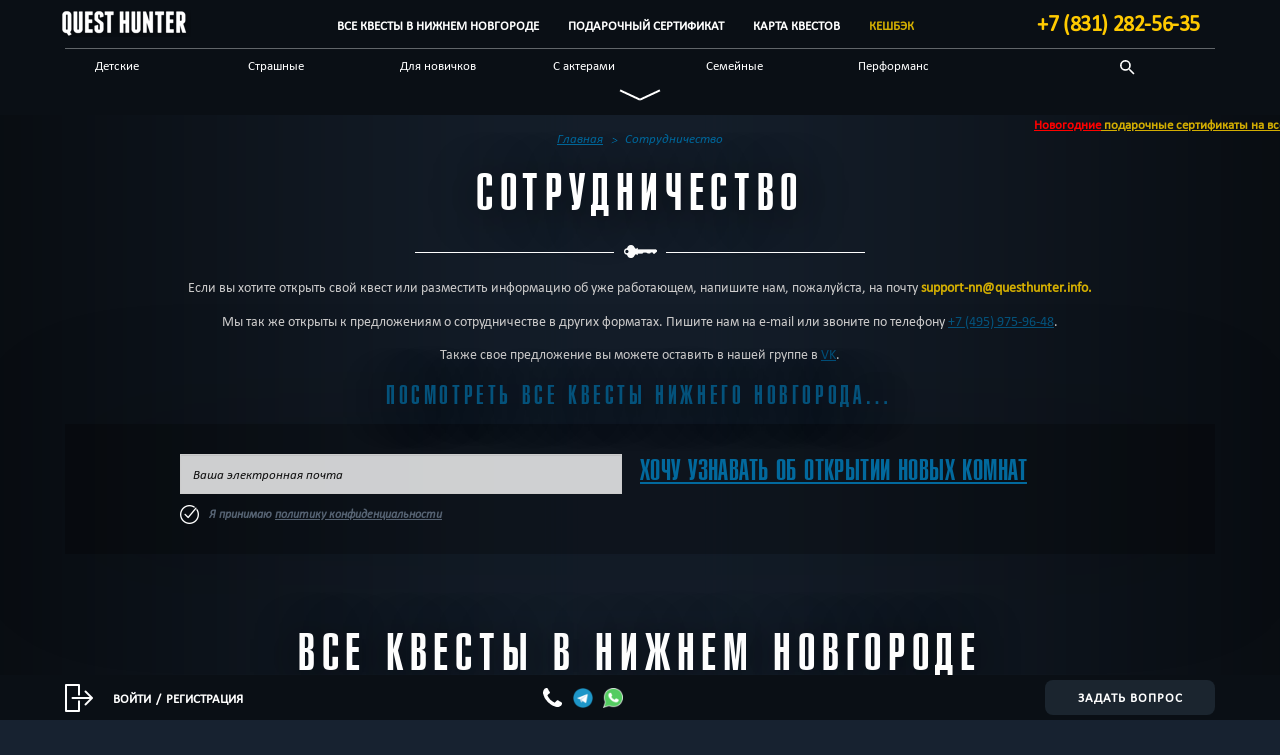

--- FILE ---
content_type: text/html; charset=UTF-8
request_url: https://questhunter.info/nn/sotrudnichestvo/
body_size: 13331
content:
    <!doctype html>
<!--[if lt IE 7]><html class="no-js ie ie6 lt-ie9 lt-ie8 lt-ie7" lang="ru-RU"
	prefix="og: https://ogp.me/ns#" > <![endif]-->
<!--[if IE 7]><html class="no-js ie ie7 lt-ie9 lt-ie8" lang="ru-RU"
	prefix="og: https://ogp.me/ns#" > <![endif]-->
<!--[if IE 8]><html class="no-js ie ie8 lt-ie9" lang="ru-RU"
	prefix="og: https://ogp.me/ns#" > <![endif]-->
<!--[if gt IE 8]><!--><html class="no-js" lang="ru-RU"
	prefix="og: https://ogp.me/ns#" > <!--<![endif]-->
<head>
    <meta charset="UTF-8" />
    <link rel="apple-touch-icon" sizes="180x180" href="/icon/apple-touch-icon.png?v=2.0">
    <link rel="icon" type="image/png" sizes="32x32" href="/icon/favicon-32x32.png?v=2.0">
    <link rel="icon" type="image/png" sizes="192x192" href="/icon/android-chrome-192x192.png?v=2.0">
    <link rel="icon" type="image/png" sizes="16x16" href="/icon/favicon-16x16.png?v=2.0">
    <link rel="manifest" href="/site.webmanifest?v=2.0">
    <link rel="mask-icon" href="/icon/safari-pinned-tab.svg?v=2.0" color="#131c28">
    <link rel="shortcut icon" href="/icon/favicon.ico?v=2.0">
    <meta name="apple-mobile-web-app-title" content="QuestHunter">
    <meta name="application-name" content="QuestHunter">
    <meta name="msapplication-TileColor" content="#131c28">
    <meta name="theme-color" content="#131c28">
        <link rel='stylesheet' id='qh-reset-css'  href='/wp-content/themes/questhunter/css/reset.min.css' type='text/css' media='all' />
        <link rel='stylesheet' id='qh-bootstrap-css'  href='/wp-content/themes/questhunter/css/bootstrap.min.css' type='text/css' media='all' />
    <link rel='stylesheet' id='qh-bootstrap-theme-css'  href='/wp-content/themes/questhunter/css/bootstrap-theme.min.css' type='text/css' media='all' />
            <link media="all" href="https://questhunter.info/wp-content/cache/autoptimize/10/autoptimize_1837686a805c014cb923774891d3eac2.php" rel="stylesheet"><title>Сотрудничество | QH Н.Новгород</title>
    <link rel="image_src" href="#">

    <meta http-equiv="X-UA-Compatible" content="IE=edge">
    <meta name="viewport" content="width=device-width, initial-scale=1"/>
    <link rel="pingback" href="https://questhunter.info/nn/xmlrpc.php" />

            
        
    <script data-cfasync="false" data-no-defer="1" data-no-minify="1" data-no-optimize="1">var ewww_webp_supported=!1;function check_webp_feature(A,e){var w;e=void 0!==e?e:function(){},ewww_webp_supported?e(ewww_webp_supported):((w=new Image).onload=function(){ewww_webp_supported=0<w.width&&0<w.height,e&&e(ewww_webp_supported)},w.onerror=function(){e&&e(!1)},w.src="data:image/webp;base64,"+{alpha:"UklGRkoAAABXRUJQVlA4WAoAAAAQAAAAAAAAAAAAQUxQSAwAAAARBxAR/Q9ERP8DAABWUDggGAAAABQBAJ0BKgEAAQAAAP4AAA3AAP7mtQAAAA=="}[A])}check_webp_feature("alpha");</script><script data-cfasync="false" data-no-defer="1" data-no-minify="1" data-no-optimize="1">var Arrive=function(c,w){"use strict";if(c.MutationObserver&&"undefined"!=typeof HTMLElement){var r,a=0,u=(r=HTMLElement.prototype.matches||HTMLElement.prototype.webkitMatchesSelector||HTMLElement.prototype.mozMatchesSelector||HTMLElement.prototype.msMatchesSelector,{matchesSelector:function(e,t){return e instanceof HTMLElement&&r.call(e,t)},addMethod:function(e,t,r){var a=e[t];e[t]=function(){return r.length==arguments.length?r.apply(this,arguments):"function"==typeof a?a.apply(this,arguments):void 0}},callCallbacks:function(e,t){t&&t.options.onceOnly&&1==t.firedElems.length&&(e=[e[0]]);for(var r,a=0;r=e[a];a++)r&&r.callback&&r.callback.call(r.elem,r.elem);t&&t.options.onceOnly&&1==t.firedElems.length&&t.me.unbindEventWithSelectorAndCallback.call(t.target,t.selector,t.callback)},checkChildNodesRecursively:function(e,t,r,a){for(var i,n=0;i=e[n];n++)r(i,t,a)&&a.push({callback:t.callback,elem:i}),0<i.childNodes.length&&u.checkChildNodesRecursively(i.childNodes,t,r,a)},mergeArrays:function(e,t){var r,a={};for(r in e)e.hasOwnProperty(r)&&(a[r]=e[r]);for(r in t)t.hasOwnProperty(r)&&(a[r]=t[r]);return a},toElementsArray:function(e){return e=void 0!==e&&("number"!=typeof e.length||e===c)?[e]:e}}),e=(l.prototype.addEvent=function(e,t,r,a){a={target:e,selector:t,options:r,callback:a,firedElems:[]};return this._beforeAdding&&this._beforeAdding(a),this._eventsBucket.push(a),a},l.prototype.removeEvent=function(e){for(var t,r=this._eventsBucket.length-1;t=this._eventsBucket[r];r--)e(t)&&(this._beforeRemoving&&this._beforeRemoving(t),(t=this._eventsBucket.splice(r,1))&&t.length&&(t[0].callback=null))},l.prototype.beforeAdding=function(e){this._beforeAdding=e},l.prototype.beforeRemoving=function(e){this._beforeRemoving=e},l),t=function(i,n){var o=new e,l=this,s={fireOnAttributesModification:!1};return o.beforeAdding(function(t){var e=t.target;e!==c.document&&e!==c||(e=document.getElementsByTagName("html")[0]);var r=new MutationObserver(function(e){n.call(this,e,t)}),a=i(t.options);r.observe(e,a),t.observer=r,t.me=l}),o.beforeRemoving(function(e){e.observer.disconnect()}),this.bindEvent=function(e,t,r){t=u.mergeArrays(s,t);for(var a=u.toElementsArray(this),i=0;i<a.length;i++)o.addEvent(a[i],e,t,r)},this.unbindEvent=function(){var r=u.toElementsArray(this);o.removeEvent(function(e){for(var t=0;t<r.length;t++)if(this===w||e.target===r[t])return!0;return!1})},this.unbindEventWithSelectorOrCallback=function(r){var a=u.toElementsArray(this),i=r,e="function"==typeof r?function(e){for(var t=0;t<a.length;t++)if((this===w||e.target===a[t])&&e.callback===i)return!0;return!1}:function(e){for(var t=0;t<a.length;t++)if((this===w||e.target===a[t])&&e.selector===r)return!0;return!1};o.removeEvent(e)},this.unbindEventWithSelectorAndCallback=function(r,a){var i=u.toElementsArray(this);o.removeEvent(function(e){for(var t=0;t<i.length;t++)if((this===w||e.target===i[t])&&e.selector===r&&e.callback===a)return!0;return!1})},this},i=new function(){var s={fireOnAttributesModification:!1,onceOnly:!1,existing:!1};function n(e,t,r){return!(!u.matchesSelector(e,t.selector)||(e._id===w&&(e._id=a++),-1!=t.firedElems.indexOf(e._id)))&&(t.firedElems.push(e._id),!0)}var c=(i=new t(function(e){var t={attributes:!1,childList:!0,subtree:!0};return e.fireOnAttributesModification&&(t.attributes=!0),t},function(e,i){e.forEach(function(e){var t=e.addedNodes,r=e.target,a=[];null!==t&&0<t.length?u.checkChildNodesRecursively(t,i,n,a):"attributes"===e.type&&n(r,i)&&a.push({callback:i.callback,elem:r}),u.callCallbacks(a,i)})})).bindEvent;return i.bindEvent=function(e,t,r){t=void 0===r?(r=t,s):u.mergeArrays(s,t);var a=u.toElementsArray(this);if(t.existing){for(var i=[],n=0;n<a.length;n++)for(var o=a[n].querySelectorAll(e),l=0;l<o.length;l++)i.push({callback:r,elem:o[l]});if(t.onceOnly&&i.length)return r.call(i[0].elem,i[0].elem);setTimeout(u.callCallbacks,1,i)}c.call(this,e,t,r)},i},o=new function(){var a={};function i(e,t){return u.matchesSelector(e,t.selector)}var n=(o=new t(function(){return{childList:!0,subtree:!0}},function(e,r){e.forEach(function(e){var t=e.removedNodes,e=[];null!==t&&0<t.length&&u.checkChildNodesRecursively(t,r,i,e),u.callCallbacks(e,r)})})).bindEvent;return o.bindEvent=function(e,t,r){t=void 0===r?(r=t,a):u.mergeArrays(a,t),n.call(this,e,t,r)},o};d(HTMLElement.prototype),d(NodeList.prototype),d(HTMLCollection.prototype),d(HTMLDocument.prototype),d(Window.prototype);var n={};return s(i,n,"unbindAllArrive"),s(o,n,"unbindAllLeave"),n}function l(){this._eventsBucket=[],this._beforeAdding=null,this._beforeRemoving=null}function s(e,t,r){u.addMethod(t,r,e.unbindEvent),u.addMethod(t,r,e.unbindEventWithSelectorOrCallback),u.addMethod(t,r,e.unbindEventWithSelectorAndCallback)}function d(e){e.arrive=i.bindEvent,s(i,e,"unbindArrive"),e.leave=o.bindEvent,s(o,e,"unbindLeave")}}(window,void 0),ewww_webp_supported=!1;function check_webp_feature(e,t){var r;ewww_webp_supported?t(ewww_webp_supported):((r=new Image).onload=function(){ewww_webp_supported=0<r.width&&0<r.height,t(ewww_webp_supported)},r.onerror=function(){t(!1)},r.src="data:image/webp;base64,"+{alpha:"UklGRkoAAABXRUJQVlA4WAoAAAAQAAAAAAAAAAAAQUxQSAwAAAARBxAR/Q9ERP8DAABWUDggGAAAABQBAJ0BKgEAAQAAAP4AAA3AAP7mtQAAAA==",animation:"UklGRlIAAABXRUJQVlA4WAoAAAASAAAAAAAAAAAAQU5JTQYAAAD/////AABBTk1GJgAAAAAAAAAAAAAAAAAAAGQAAABWUDhMDQAAAC8AAAAQBxAREYiI/gcA"}[e])}function ewwwLoadImages(e){if(e){for(var t=document.querySelectorAll(".batch-image img, .image-wrapper a, .ngg-pro-masonry-item a, .ngg-galleria-offscreen-seo-wrapper a"),r=0,a=t.length;r<a;r++)ewwwAttr(t[r],"data-src",t[r].getAttribute("data-webp")),ewwwAttr(t[r],"data-thumbnail",t[r].getAttribute("data-webp-thumbnail"));for(var i=document.querySelectorAll("div.woocommerce-product-gallery__image"),r=0,a=i.length;r<a;r++)ewwwAttr(i[r],"data-thumb",i[r].getAttribute("data-webp-thumb"))}for(var n=document.querySelectorAll("video"),r=0,a=n.length;r<a;r++)ewwwAttr(n[r],"poster",e?n[r].getAttribute("data-poster-webp"):n[r].getAttribute("data-poster-image"));for(var o,l=document.querySelectorAll("img.ewww_webp_lazy_load"),r=0,a=l.length;r<a;r++)e&&(ewwwAttr(l[r],"data-lazy-srcset",l[r].getAttribute("data-lazy-srcset-webp")),ewwwAttr(l[r],"data-srcset",l[r].getAttribute("data-srcset-webp")),ewwwAttr(l[r],"data-lazy-src",l[r].getAttribute("data-lazy-src-webp")),ewwwAttr(l[r],"data-src",l[r].getAttribute("data-src-webp")),ewwwAttr(l[r],"data-orig-file",l[r].getAttribute("data-webp-orig-file")),ewwwAttr(l[r],"data-medium-file",l[r].getAttribute("data-webp-medium-file")),ewwwAttr(l[r],"data-large-file",l[r].getAttribute("data-webp-large-file")),null!=(o=l[r].getAttribute("srcset"))&&!1!==o&&o.includes("R0lGOD")&&ewwwAttr(l[r],"src",l[r].getAttribute("data-lazy-src-webp"))),l[r].className=l[r].className.replace(/\bewww_webp_lazy_load\b/,"");for(var s=document.querySelectorAll(".ewww_webp"),r=0,a=s.length;r<a;r++)e?(ewwwAttr(s[r],"srcset",s[r].getAttribute("data-srcset-webp")),ewwwAttr(s[r],"src",s[r].getAttribute("data-src-webp")),ewwwAttr(s[r],"data-orig-file",s[r].getAttribute("data-webp-orig-file")),ewwwAttr(s[r],"data-medium-file",s[r].getAttribute("data-webp-medium-file")),ewwwAttr(s[r],"data-large-file",s[r].getAttribute("data-webp-large-file")),ewwwAttr(s[r],"data-large_image",s[r].getAttribute("data-webp-large_image")),ewwwAttr(s[r],"data-src",s[r].getAttribute("data-webp-src"))):(ewwwAttr(s[r],"srcset",s[r].getAttribute("data-srcset-img")),ewwwAttr(s[r],"src",s[r].getAttribute("data-src-img"))),s[r].className=s[r].className.replace(/\bewww_webp\b/,"ewww_webp_loaded");window.jQuery&&jQuery.fn.isotope&&jQuery.fn.imagesLoaded&&(jQuery(".fusion-posts-container-infinite").imagesLoaded(function(){jQuery(".fusion-posts-container-infinite").hasClass("isotope")&&jQuery(".fusion-posts-container-infinite").isotope()}),jQuery(".fusion-portfolio:not(.fusion-recent-works) .fusion-portfolio-wrapper").imagesLoaded(function(){jQuery(".fusion-portfolio:not(.fusion-recent-works) .fusion-portfolio-wrapper").isotope()}))}function ewwwWebPInit(e){ewwwLoadImages(e),ewwwNggLoadGalleries(e),document.arrive(".ewww_webp",function(){ewwwLoadImages(e)}),document.arrive(".ewww_webp_lazy_load",function(){ewwwLoadImages(e)}),document.arrive("videos",function(){ewwwLoadImages(e)}),"loading"==document.readyState?document.addEventListener("DOMContentLoaded",ewwwJSONParserInit):("undefined"!=typeof galleries&&ewwwNggParseGalleries(e),ewwwWooParseVariations(e))}function ewwwAttr(e,t,r){null!=r&&!1!==r&&e.setAttribute(t,r)}function ewwwJSONParserInit(){"undefined"!=typeof galleries&&check_webp_feature("alpha",ewwwNggParseGalleries),check_webp_feature("alpha",ewwwWooParseVariations)}function ewwwWooParseVariations(e){if(e)for(var t=document.querySelectorAll("form.variations_form"),r=0,a=t.length;r<a;r++){var i=t[r].getAttribute("data-product_variations"),n=!1;try{for(var o in i=JSON.parse(i))void 0!==i[o]&&void 0!==i[o].image&&(void 0!==i[o].image.src_webp&&(i[o].image.src=i[o].image.src_webp,n=!0),void 0!==i[o].image.srcset_webp&&(i[o].image.srcset=i[o].image.srcset_webp,n=!0),void 0!==i[o].image.full_src_webp&&(i[o].image.full_src=i[o].image.full_src_webp,n=!0),void 0!==i[o].image.gallery_thumbnail_src_webp&&(i[o].image.gallery_thumbnail_src=i[o].image.gallery_thumbnail_src_webp,n=!0),void 0!==i[o].image.thumb_src_webp&&(i[o].image.thumb_src=i[o].image.thumb_src_webp,n=!0));n&&ewwwAttr(t[r],"data-product_variations",JSON.stringify(i))}catch(e){}}}function ewwwNggParseGalleries(e){if(e)for(var t in galleries){var r=galleries[t];galleries[t].images_list=ewwwNggParseImageList(r.images_list)}}function ewwwNggLoadGalleries(e){e&&document.addEventListener("ngg.galleria.themeadded",function(e,t){window.ngg_galleria._create_backup=window.ngg_galleria.create,window.ngg_galleria.create=function(e,t){var r=$(e).data("id");return galleries["gallery_"+r].images_list=ewwwNggParseImageList(galleries["gallery_"+r].images_list),window.ngg_galleria._create_backup(e,t)}})}function ewwwNggParseImageList(e){for(var t in e){var r=e[t];if(void 0!==r["image-webp"]&&(e[t].image=r["image-webp"],delete e[t]["image-webp"]),void 0!==r["thumb-webp"]&&(e[t].thumb=r["thumb-webp"],delete e[t]["thumb-webp"]),void 0!==r.full_image_webp&&(e[t].full_image=r.full_image_webp,delete e[t].full_image_webp),void 0!==r.srcsets)for(var a in r.srcsets)nggSrcset=r.srcsets[a],void 0!==r.srcsets[a+"-webp"]&&(e[t].srcsets[a]=r.srcsets[a+"-webp"],delete e[t].srcsets[a+"-webp"]);if(void 0!==r.full_srcsets)for(var i in r.full_srcsets)nggFSrcset=r.full_srcsets[i],void 0!==r.full_srcsets[i+"-webp"]&&(e[t].full_srcsets[i]=r.full_srcsets[i+"-webp"],delete e[t].full_srcsets[i+"-webp"])}return e}check_webp_feature("alpha",ewwwWebPInit);</script><meta name='robots' content='max-image-preview:large' />
<meta name="description"  content="Если вы хотите открыть свой квест или разместить информацию об уже работающем, напишите нам или позвоните" />

<meta name="keywords"  content="открыть квест нижний новгород,квесты,сотрудничество,каталог,бронировать,Нижний,Новгород" />

<script type="application/ld+json" class="aioseop-schema">{}</script>
<link rel="canonical" href="https://questhunter.info/nn/sotrudnichestvo/" />
<meta property="og:type" content="article" />
<meta property="og:title" content="Сотрудничество | QH Н.Новгород" />
<meta property="og:description" content="Если вы хотите открыть свой квест или разместить информацию об уже работающем, напишите нам или позвоните" />
<meta property="og:url" content="https://questhunter.info/nn/sotrudnichestvo/" />
<meta property="og:site_name" content="QuestHunter Нижний Новгород" />
<meta property="og:image" content="https://questhunter.info/wp-content/uploads/sites/10/2019/11/logo-new.jpg" />
<meta property="article:published_time" content="2017-12-27T23:05:06Z" />
<meta property="article:modified_time" content="2019-09-04T23:52:18Z" />
<meta property="og:image:secure_url" content="https://questhunter.info/wp-content/uploads/sites/10/2019/11/logo-new.jpg" />
<meta name="twitter:card" content="summary" />
<meta name="twitter:title" content="Сотрудничество | QH Н.Новгород" />
<meta name="twitter:description" content="Если вы хотите открыть свой квест или разместить информацию об уже работающем, напишите нам или позвоните" />
<meta name="twitter:image" content="https://questhunter.info/wp-content/uploads/sites/10/2019/11/logo-new.jpg" />
<link href='https://cdn.jsdelivr.net' rel='preconnect' />
<link href='https://ajax.googleapis.com' rel='preconnect' />
<link href='https://stackpath.bootstrapcdn.com' rel='preconnect' />
<link href='https://fonts.gstatic.com' crossorigin='anonymous' rel='preconnect' />
<link href='https://mc.yandex.com' rel='preconnect' />
<link href='https://www.googletagmanager.com' rel='preconnect' />
<link href='https://connect.facebook.net' rel='preconnect' />
		<style type="text/css">
			#wpadminbar #wp-admin-bar-my-networks > .ab-item:first-child:before {
				content: "\f325";
				top: 3px;
			}
		</style>
		










<style id='classic-theme-styles-inline-css' type='text/css'>
/*! This file is auto-generated */
.wp-block-button__link{color:#fff;background-color:#32373c;border-radius:9999px;box-shadow:none;text-decoration:none;padding:calc(.667em + 2px) calc(1.333em + 2px);font-size:1.125em}.wp-block-file__button{background:#32373c;color:#fff;text-decoration:none}
</style>
<style id='global-styles-inline-css' type='text/css'>
body{--wp--preset--color--black: #000000;--wp--preset--color--cyan-bluish-gray: #abb8c3;--wp--preset--color--white: #ffffff;--wp--preset--color--pale-pink: #f78da7;--wp--preset--color--vivid-red: #cf2e2e;--wp--preset--color--luminous-vivid-orange: #ff6900;--wp--preset--color--luminous-vivid-amber: #fcb900;--wp--preset--color--light-green-cyan: #7bdcb5;--wp--preset--color--vivid-green-cyan: #00d084;--wp--preset--color--pale-cyan-blue: #8ed1fc;--wp--preset--color--vivid-cyan-blue: #0693e3;--wp--preset--color--vivid-purple: #9b51e0;--wp--preset--gradient--vivid-cyan-blue-to-vivid-purple: linear-gradient(135deg,rgba(6,147,227,1) 0%,rgb(155,81,224) 100%);--wp--preset--gradient--light-green-cyan-to-vivid-green-cyan: linear-gradient(135deg,rgb(122,220,180) 0%,rgb(0,208,130) 100%);--wp--preset--gradient--luminous-vivid-amber-to-luminous-vivid-orange: linear-gradient(135deg,rgba(252,185,0,1) 0%,rgba(255,105,0,1) 100%);--wp--preset--gradient--luminous-vivid-orange-to-vivid-red: linear-gradient(135deg,rgba(255,105,0,1) 0%,rgb(207,46,46) 100%);--wp--preset--gradient--very-light-gray-to-cyan-bluish-gray: linear-gradient(135deg,rgb(238,238,238) 0%,rgb(169,184,195) 100%);--wp--preset--gradient--cool-to-warm-spectrum: linear-gradient(135deg,rgb(74,234,220) 0%,rgb(151,120,209) 20%,rgb(207,42,186) 40%,rgb(238,44,130) 60%,rgb(251,105,98) 80%,rgb(254,248,76) 100%);--wp--preset--gradient--blush-light-purple: linear-gradient(135deg,rgb(255,206,236) 0%,rgb(152,150,240) 100%);--wp--preset--gradient--blush-bordeaux: linear-gradient(135deg,rgb(254,205,165) 0%,rgb(254,45,45) 50%,rgb(107,0,62) 100%);--wp--preset--gradient--luminous-dusk: linear-gradient(135deg,rgb(255,203,112) 0%,rgb(199,81,192) 50%,rgb(65,88,208) 100%);--wp--preset--gradient--pale-ocean: linear-gradient(135deg,rgb(255,245,203) 0%,rgb(182,227,212) 50%,rgb(51,167,181) 100%);--wp--preset--gradient--electric-grass: linear-gradient(135deg,rgb(202,248,128) 0%,rgb(113,206,126) 100%);--wp--preset--gradient--midnight: linear-gradient(135deg,rgb(2,3,129) 0%,rgb(40,116,252) 100%);--wp--preset--font-size--small: 13px;--wp--preset--font-size--medium: 20px;--wp--preset--font-size--large: 36px;--wp--preset--font-size--x-large: 42px;--wp--preset--spacing--20: 0.44rem;--wp--preset--spacing--30: 0.67rem;--wp--preset--spacing--40: 1rem;--wp--preset--spacing--50: 1.5rem;--wp--preset--spacing--60: 2.25rem;--wp--preset--spacing--70: 3.38rem;--wp--preset--spacing--80: 5.06rem;--wp--preset--shadow--natural: 6px 6px 9px rgba(0, 0, 0, 0.2);--wp--preset--shadow--deep: 12px 12px 50px rgba(0, 0, 0, 0.4);--wp--preset--shadow--sharp: 6px 6px 0px rgba(0, 0, 0, 0.2);--wp--preset--shadow--outlined: 6px 6px 0px -3px rgba(255, 255, 255, 1), 6px 6px rgba(0, 0, 0, 1);--wp--preset--shadow--crisp: 6px 6px 0px rgba(0, 0, 0, 1);}:where(.is-layout-flex){gap: 0.5em;}:where(.is-layout-grid){gap: 0.5em;}body .is-layout-flow > .alignleft{float: left;margin-inline-start: 0;margin-inline-end: 2em;}body .is-layout-flow > .alignright{float: right;margin-inline-start: 2em;margin-inline-end: 0;}body .is-layout-flow > .aligncenter{margin-left: auto !important;margin-right: auto !important;}body .is-layout-constrained > .alignleft{float: left;margin-inline-start: 0;margin-inline-end: 2em;}body .is-layout-constrained > .alignright{float: right;margin-inline-start: 2em;margin-inline-end: 0;}body .is-layout-constrained > .aligncenter{margin-left: auto !important;margin-right: auto !important;}body .is-layout-constrained > :where(:not(.alignleft):not(.alignright):not(.alignfull)){max-width: var(--wp--style--global--content-size);margin-left: auto !important;margin-right: auto !important;}body .is-layout-constrained > .alignwide{max-width: var(--wp--style--global--wide-size);}body .is-layout-flex{display: flex;}body .is-layout-flex{flex-wrap: wrap;align-items: center;}body .is-layout-flex > *{margin: 0;}body .is-layout-grid{display: grid;}body .is-layout-grid > *{margin: 0;}:where(.wp-block-columns.is-layout-flex){gap: 2em;}:where(.wp-block-columns.is-layout-grid){gap: 2em;}:where(.wp-block-post-template.is-layout-flex){gap: 1.25em;}:where(.wp-block-post-template.is-layout-grid){gap: 1.25em;}.has-black-color{color: var(--wp--preset--color--black) !important;}.has-cyan-bluish-gray-color{color: var(--wp--preset--color--cyan-bluish-gray) !important;}.has-white-color{color: var(--wp--preset--color--white) !important;}.has-pale-pink-color{color: var(--wp--preset--color--pale-pink) !important;}.has-vivid-red-color{color: var(--wp--preset--color--vivid-red) !important;}.has-luminous-vivid-orange-color{color: var(--wp--preset--color--luminous-vivid-orange) !important;}.has-luminous-vivid-amber-color{color: var(--wp--preset--color--luminous-vivid-amber) !important;}.has-light-green-cyan-color{color: var(--wp--preset--color--light-green-cyan) !important;}.has-vivid-green-cyan-color{color: var(--wp--preset--color--vivid-green-cyan) !important;}.has-pale-cyan-blue-color{color: var(--wp--preset--color--pale-cyan-blue) !important;}.has-vivid-cyan-blue-color{color: var(--wp--preset--color--vivid-cyan-blue) !important;}.has-vivid-purple-color{color: var(--wp--preset--color--vivid-purple) !important;}.has-black-background-color{background-color: var(--wp--preset--color--black) !important;}.has-cyan-bluish-gray-background-color{background-color: var(--wp--preset--color--cyan-bluish-gray) !important;}.has-white-background-color{background-color: var(--wp--preset--color--white) !important;}.has-pale-pink-background-color{background-color: var(--wp--preset--color--pale-pink) !important;}.has-vivid-red-background-color{background-color: var(--wp--preset--color--vivid-red) !important;}.has-luminous-vivid-orange-background-color{background-color: var(--wp--preset--color--luminous-vivid-orange) !important;}.has-luminous-vivid-amber-background-color{background-color: var(--wp--preset--color--luminous-vivid-amber) !important;}.has-light-green-cyan-background-color{background-color: var(--wp--preset--color--light-green-cyan) !important;}.has-vivid-green-cyan-background-color{background-color: var(--wp--preset--color--vivid-green-cyan) !important;}.has-pale-cyan-blue-background-color{background-color: var(--wp--preset--color--pale-cyan-blue) !important;}.has-vivid-cyan-blue-background-color{background-color: var(--wp--preset--color--vivid-cyan-blue) !important;}.has-vivid-purple-background-color{background-color: var(--wp--preset--color--vivid-purple) !important;}.has-black-border-color{border-color: var(--wp--preset--color--black) !important;}.has-cyan-bluish-gray-border-color{border-color: var(--wp--preset--color--cyan-bluish-gray) !important;}.has-white-border-color{border-color: var(--wp--preset--color--white) !important;}.has-pale-pink-border-color{border-color: var(--wp--preset--color--pale-pink) !important;}.has-vivid-red-border-color{border-color: var(--wp--preset--color--vivid-red) !important;}.has-luminous-vivid-orange-border-color{border-color: var(--wp--preset--color--luminous-vivid-orange) !important;}.has-luminous-vivid-amber-border-color{border-color: var(--wp--preset--color--luminous-vivid-amber) !important;}.has-light-green-cyan-border-color{border-color: var(--wp--preset--color--light-green-cyan) !important;}.has-vivid-green-cyan-border-color{border-color: var(--wp--preset--color--vivid-green-cyan) !important;}.has-pale-cyan-blue-border-color{border-color: var(--wp--preset--color--pale-cyan-blue) !important;}.has-vivid-cyan-blue-border-color{border-color: var(--wp--preset--color--vivid-cyan-blue) !important;}.has-vivid-purple-border-color{border-color: var(--wp--preset--color--vivid-purple) !important;}.has-vivid-cyan-blue-to-vivid-purple-gradient-background{background: var(--wp--preset--gradient--vivid-cyan-blue-to-vivid-purple) !important;}.has-light-green-cyan-to-vivid-green-cyan-gradient-background{background: var(--wp--preset--gradient--light-green-cyan-to-vivid-green-cyan) !important;}.has-luminous-vivid-amber-to-luminous-vivid-orange-gradient-background{background: var(--wp--preset--gradient--luminous-vivid-amber-to-luminous-vivid-orange) !important;}.has-luminous-vivid-orange-to-vivid-red-gradient-background{background: var(--wp--preset--gradient--luminous-vivid-orange-to-vivid-red) !important;}.has-very-light-gray-to-cyan-bluish-gray-gradient-background{background: var(--wp--preset--gradient--very-light-gray-to-cyan-bluish-gray) !important;}.has-cool-to-warm-spectrum-gradient-background{background: var(--wp--preset--gradient--cool-to-warm-spectrum) !important;}.has-blush-light-purple-gradient-background{background: var(--wp--preset--gradient--blush-light-purple) !important;}.has-blush-bordeaux-gradient-background{background: var(--wp--preset--gradient--blush-bordeaux) !important;}.has-luminous-dusk-gradient-background{background: var(--wp--preset--gradient--luminous-dusk) !important;}.has-pale-ocean-gradient-background{background: var(--wp--preset--gradient--pale-ocean) !important;}.has-electric-grass-gradient-background{background: var(--wp--preset--gradient--electric-grass) !important;}.has-midnight-gradient-background{background: var(--wp--preset--gradient--midnight) !important;}.has-small-font-size{font-size: var(--wp--preset--font-size--small) !important;}.has-medium-font-size{font-size: var(--wp--preset--font-size--medium) !important;}.has-large-font-size{font-size: var(--wp--preset--font-size--large) !important;}.has-x-large-font-size{font-size: var(--wp--preset--font-size--x-large) !important;}
.wp-block-navigation a:where(:not(.wp-element-button)){color: inherit;}
:where(.wp-block-post-template.is-layout-flex){gap: 1.25em;}:where(.wp-block-post-template.is-layout-grid){gap: 1.25em;}
:where(.wp-block-columns.is-layout-flex){gap: 2em;}:where(.wp-block-columns.is-layout-grid){gap: 2em;}
.wp-block-pullquote{font-size: 1.5em;line-height: 1.6;}
</style>

<link rel="https://api.w.org/" href="https://questhunter.info/nn/wp-json/" /><link rel="alternate" type="application/json" href="https://questhunter.info/nn/wp-json/wp/v2/pages/1356" /><link rel="EditURI" type="application/rsd+xml" title="RSD" href="https://questhunter.info/nn/xmlrpc.php?rsd" />
<meta name="generator" content="WordPress 6.4.4" />
<link rel='shortlink' href='https://questhunter.info/nn/?p=1356' />
<link rel="alternate" type="application/json+oembed" href="https://questhunter.info/nn/wp-json/oembed/1.0/embed?url=https%3A%2F%2Fquesthunter.info%2Fnn%2Fsotrudnichestvo%2F" />
<link rel="alternate" type="text/xml+oembed" href="https://questhunter.info/nn/wp-json/oembed/1.0/embed?url=https%3A%2F%2Fquesthunter.info%2Fnn%2Fsotrudnichestvo%2F&#038;format=xml" />
<noscript><style>.lazyload[data-src]{display:none !important;}</style></noscript><style>.lazyload{background-image:none !important;}.lazyload:before{background-image:none !important;}</style><style>.wp-block-gallery.is-cropped .blocks-gallery-item picture{height:100%;width:100%;}</style>
    
    <script type="application/ld+json" class="qh-custom-schema">
    [{"@context":"https://schema.org","@graph":[
    {"@type":"Organization","@id":"https://questhunter.info/nn/#organization","url":"https://questhunter.info/nn/","name":"QuestHunter: Все квесты Нижнего Новгорода","logo":{"@type":"ImageObject","@id":"https://questhunter.info/nn/#logo","url":"https://questhunter.info/wp-content/uploads/2020/11/qh-white.png"},"image":{"@id":"https://questhunter.info/nn/#logo"}},{"@type": "WebSite","@id":"https://questhunter.info/nn/#website","url": "https://questhunter.info/nn/","publisher":{"@id":"https://questhunter.info/nn/#organization"},"potentialAction": [{"@type": "SearchAction","target": {"@type": "EntryPoint","urlTemplate": "https://questhunter.info/nn/vse-kvesty-nizhnego-novgoroda/?searchText={search_term_string}"},"query-input": "required name=search_term_string"}]},{"@type":"BreadcrumbList","itemListElement":[{"@type":"ListItem","position":0,"item":{"@id":"https://questhunter.info/nn/","name":"Главная"}},{"@type":"ListItem","position":1,"item":{"@id":"Сотрудничество","name":"Сотрудничество"}}]}    ]}]
</script>
    <!--[if lt IE 8]><script src="https://questhunter.info/wp-content/themes/questhunter/js/oldie/warning.js"></script><script>window.onload=function(){e("js/oldie/")}</script><![endif]-->
            <!-- Yandex.Metrika counter -->
        <script type="text/javascript" >
            (function(m,e,t,r,i,k,a){m[i]=m[i]||function(){(m[i].a=m[i].a||[]).push(arguments)};
            m[i].l=1*new Date();k=e.createElement(t),a=e.getElementsByTagName(t)[0],k.async=1,k.src=r,a.parentNode.insertBefore(k,a)})
            (window, document, "script", "https://mc.yandex.ru/metrika/tag.js", "ym");
            var additionalScriptPause = 2500;
        </script>
        <!-- /Yandex.Metrika counter -->
        <meta name="theme-color" content="#131c28">
<link rel="preload" href="/wp-content/themes/questhunter/fonts/FranchiseBold.woff" as="font" type="font/woff" crossorigin="anonymous">
<link rel="preload" href="/wp-content/themes/questhunter/fonts/arubrica.woff" as="font" type="font/woff" crossorigin="anonymous">
<link rel="preload" href="/wp-content/themes/questhunter/fonts/calibri-webfont.woff" as="font" type="font/woff" crossorigin="anonymous">
<link rel="preload" href="/wp-content/themes/questhunter/fonts/calibriit.woff2" as="font" type="font/woff2" crossorigin="anonymous">
 </head>
<body class="page-template-default page page-id-1356 chrome osx" data-template="base.twig"
    data-country-phone-mask="RU" data-phone-mask="" data-country-additional-mask="RU,RU_FIX"
     data-ya-counter="92952237"     >
<script data-cfasync="false" data-no-defer="1" data-no-minify="1" data-no-optimize="1">if(typeof ewww_webp_supported==="undefined"){var ewww_webp_supported=!1}if(ewww_webp_supported){document.body.classList.add("webp-support")}</script>
    
<div class="light-block"><div class="loader-quests" style="margin-top: calc(50vh - 28px);"></div></div>
<div class="zHiddenBlock">
            
    </div>
     
  <header class="header">
            <div class=" navigation_main navigation_main_lv1">
            <div class="additional_header_message">
          <marquee behavior="scroll"><p><strong><a href='https://questhunter.info/nn/gift-card/'><strong><font color='red'>Новогодние</font> подарочные сертификаты на все* квесты города уже в продаже!</strong></a></strong></p></marquee>
        </div>        <div class="navigation_main__menus">
          <div class="container">
                        <div class="visible-xs-flex mobile-head">
      <span class="mobile-menu js-mobile-btn">
        <i class="icon icon-menu"></i>
      </span>
      <span class="main-menu__item"><a href="https://questhunter.info/nn/"><img src="https://questhunter.info/wp-content/themes/questhunter/images/main-logo-menu-index.png" width="131" height="27" alt="logo QuestHunter Нижний Новгород"/></a></span>
          <div class="main-menu__phone-block">
                                  <div class="header-messengers">
                              <a href="https://api.whatsapp.com/send?phone=79581117243&text=%D0%9D%D0%B8%D0%B6%D0%BD%D0%B8%D0%B9+%D0%9D%D0%BE%D0%B2%D0%B3%D0%BE%D1%80%D0%BE%D0%B4%0A%28%D0%BF%D0%BE%D0%B6%D0%B0%D0%BB%D1%83%D0%B9%D1%81%D1%82%D0%B0+%D0%BD%D0%B5+%D1%83%D0%B4%D0%B0%D0%BB%D1%8F%D0%B9%D1%82%D0%B5%29%0A-----------%0A" target="_blank"
                    onclick="sendConversionGoals('SocialFromWebsite', 2, true, 'HEADWA', 'Сотрудничество');">
                    <img class="skip-lazy ewww_webp" src="[data-uri]" width="22" alt="Send to WhatsApp" data-src-img="https://questhunter.info/wp-content/themes/questhunter/images/social-links/whatsapp.png" data-src-webp="https://questhunter.info/wp-content/themes/questhunter/images/social-links/whatsapp.png.webp" data-eio="j"><noscript><img class="skip-lazy" src="https://questhunter.info/wp-content/themes/questhunter/images/social-links/whatsapp.png" width="22" alt="Send to WhatsApp"></noscript></a>
                                                            <a href="tg://resolve?domain=QuestHunterSupport" target="_blank"
                    onclick="sendConversionGoals('SocialFromWebsite', 2, true, 'HEADTg', 'Сотрудничество');">
                    <img class="skip-lazy ewww_webp" src="[data-uri]" width="22" alt="Send to Telegram" data-src-img="https://questhunter.info/wp-content/themes/questhunter/images/social-links/telegram.png" data-src-webp="https://questhunter.info/wp-content/themes/questhunter/images/social-links/telegram.png.webp" data-eio="j"><noscript><img class="skip-lazy" src="https://questhunter.info/wp-content/themes/questhunter/images/social-links/telegram.png" width="22" alt="Send to Telegram"></noscript></a>
                                        </div>
                        <div class="header-telefone">
              <a href="tel:+78312825635"
                onclick="sendConversionGoals('CallFromWebsite', 2, true, 'HEADPhone', 'Сотрудничество');">
                <img class="skip-lazy" src="https://questhunter.info/wp-content/themes/questhunter/images/tell.svg" width="22" height="20" alt="telephone"/></a>
            </div>
          </div>
          </div>
  <div class="mobile-menu-wrap">

    <div class="header-navigation js-header-navigation">
      <div class="row">
        <div class="col-xs-1 col-sm-1 col-md-2 col-lg-2 hidden-xs" style="margin-left: -5px; margin-right: -10px;">
          <div class="main-logo hidden-sm-down">
            <a href="https://questhunter.info/nn/"><img src="https://questhunter.info/wp-content/themes/questhunter/images/main-logo-menu-index.png" width="131" height="27" alt="logo QuestHunter Нижний Новгород"/></a>
          </div>
          <div class="main-logo-mobile visible-sm">
            <a href="https://questhunter.info/nn/"><picture><source srcset="https://questhunter.info/wp-content/themes/questhunter/images/qh.png.webp"  type="image/webp"><img src="https://questhunter.info/wp-content/themes/questhunter/images/qh.png" width="40" height="40" alt="logo QuestHunter Нижний Новгород" data-eio="p" /></picture></a>
          </div>
        </div>
        <div class="col-xs-10 col-sm-10 col-md-8 col-lg-8 calcWidth" itemscope itemtype="http://schema.org/SiteNavigationElement">
          <div class="visible-xs">            <form class="searchForm">
              <input class="search-field" type="search" name="search" placeholder="Квест, бренд, категория" /> <i class="icon icon-search"></i>
                            <div class="row search-box-icon" style="display: none;">
                <div class="col-md-12 search-results no-data no-border" style="display: none;">
                  <div class="search-results__item">
                    <div class="main-item">
                      <span class="story-append-inner">
                        <span class="first-letter-capitalize">
                          <span class="search-text__item"></span>Ничего не найдено
                        </span>
                      </span>
                    </div>
                  </div>
                </div>
                <div class="col-md-12 search-results quests">
                  <div class="search-results__item">
                    <div class="main-item">
                      <span class="story-append-inner">
                        <span class="first-letter-capitalize">
                          <span class="search-text__item"></span><b> в Квестах</b>
                        </span>
                      </span>
                    </div>
                  </div>
                </div>
                <div class="col-md-12 search-results brands">
                  <div class="search-results__item">
                    <div class="main-item">
                      <span class="story-append-inner">
                        <span class="first-letter-capitalize">
                          <span class="search-text__item"></span><b> в Брендах</b>
                        </span>
                      </span>
                    </div>
                  </div>
                </div>
                <div class="col-md-12 search-results categories">
                  <div class="search-results__item">
                    <div class="main-item">
                      <span class="story-append-inner">
                        <span class="first-letter-capitalize">
                          <span class="search-text__item"></span><b> в Категориях</b>
                        </span>
                      </span>
                    </div>
                  </div>
                </div>
              </div>
                          </form>
          </div>
          <meta itemprop="name" content="Main Menu" />
          <menu class="main-menu__container clearfix" itemprop="about" itemscope itemtype="http://schema.org/ItemList">
                          <li class="main-menu__item" itemprop="itemListElement" itemscope itemtype="http://schema.org/ListItem">
                <a href="https://questhunter.info/nn/vse-kvesty-nizhnego-novgoroda/"  itemprop="url">Все квесты в Нижнем Новгороде</a>
                <meta itemprop="name" content="Все квесты в Нижнем Новгороде" />
              </li>
                          <li class="main-menu__item" itemprop="itemListElement" itemscope itemtype="http://schema.org/ListItem">
                <a href="https://questhunter.info/nn/podarochnyj-sertifikat/"  itemprop="url">Подарочный сертификат</a>
                <meta itemprop="name" content="Подарочный сертификат" />
              </li>
                          <li class="main-menu__item" itemprop="itemListElement" itemscope itemtype="http://schema.org/ListItem">
                <a href="https://questhunter.info/nn/quest-map/"  itemprop="url">Карта квестов</a>
                <meta itemprop="name" content="Карта квестов" />
              </li>
                          <li class="main-menu__item" itemprop="itemListElement" itemscope itemtype="http://schema.org/ListItem">
                <a href="https://questhunter.info/nn/cashback/"  class="yellow"  itemprop="url">Кешбэк</a>
                <meta itemprop="name" content="Кешбэк" />
              </li>
                                      <li class="main-menu__separator visible-xs"></li>
              <li class="main-menu__item visible-xs" itemprop="itemListElement" itemscope itemtype="http://schema.org/ListItem">
                <a href="/?changeCity=true" itemprop="url">Другой город</a>
                <meta itemprop="name" content="Другой город" />
              </li>
                      </menu>
        </div>
        <div class="col-xs-1 col-sm-1 col-md-2 col-lg-2 arrowToSubmenu js-mobile-btn-toSubmenu">
          <div class="visible-xs text-center">
            <span class="open-menu-button ">
              <i class="icon menu-open-left"></i>
              <i class="icon menu-open-right"></i>
            </span>
          </div>
            <div class="header-telefone hidden-sm-down pull-right">
              <br>
              <a href="tel:+78312825635"
                onclick="sendConversionGoals('CallFromWebsite', 2, true, 'HEADPhone', 'Сотрудничество');">+7 (831) 282-56-35</a>
            </div>
            <div class="header-telefone visible-sm pull-right">
              <a href="tel:+78312825635"
                onclick="sendConversionGoals('CallFromWebsite', 2, true, 'HEADPhone', 'Сотрудничество');"><img src="https://questhunter.info/wp-content/themes/questhunter/images/tell.svg" width="20" height="20" alt="telephone"/></a>
            </div>
        </div>
      </div>
    </div>
    <div class="searchBlock js-searchBlock row">      <div class="col-xs-12">
        <div class="searchBlock-inner">
          <div class="row">
            <div class="col-sm-6 col-sm-push-3">
              <div class="searchBlock-top">
              <form class="searchForm">
                <input class="search-field" type="search" name="search" placeholder="Введите название квеста или бренда" />
              </form>
              </div>
              <div class="row search-box-icon" style="display: none;">
                <div class="col-md-12 search-results no-data no-border" style="display: none;">
                  <div class="search-results__item">
                    <div class="main-item">
                      <span class="story-append-inner">
                        <span class="first-letter-capitalize">
                          <span class="search-text__item"></span>Ничего не найдено
                        </span>
                      </span>
                    </div>
                  </div>
                </div>
                <div class="col-md-12 search-results quests">
                  <div class="search-results__item">
                    <div class="main-item">
                      <span class="story-append-inner">
                        <span class="first-letter-capitalize">
                          <span class="search-text__item"></span><b> в Квестах</b>
                        </span>
                      </span>
                    </div>
                  </div>
                </div>
                <div class="col-md-12 search-results brands">
                  <div class="search-results__item">
                    <div class="main-item">
                      <span class="story-append-inner">
                        <span class="first-letter-capitalize">
                          <span class="search-text__item"></span><b> в Брендах</b>
                        </span>
                      </span>
                    </div>
                  </div>
                </div>
                <div class="col-md-12 search-results categories">
                  <div class="search-results__item">
                    <div class="main-item">
                      <span class="story-append-inner">
                        <span class="first-letter-capitalize">
                          <span class="search-text__item"></span><b> в Категориях</b>
                        </span>
                      </span>
                    </div>
                  </div>
                </div>
              </div>
              <div class="searchBlock-bottom">
                <span class="js-search-btn"> закрыть <i class="icon icon-close"></i></span>
              </div>
            </div>
          </div>
        </div>
      </div>
    </div>
    <div class="header-navigation-secondary js-header-navigation-secondary">
      <div class="row">
        <div class="col-sm-1 col-md-2 col-sm-push-11 col-md-push-10 text-center hidden-xs">
          <div class="search-btn-Block">
            <span class="search-btn js-search-btn">
              <img class="skip-lazy" src="https://questhunter.info/wp-content/themes/questhunter/images/icon-search.svg" alt="search icon"/>
            </span>
                      </div>
        </div>
        <div class="col-xs-2 text-center arrowToMainmenu js-mobile-btn-toMain-menu">
          <div class=" visible-xs text-center">
              <span class="open-menu-button ">
                <i class="icon menu-open-left"></i>
                <i class="icon menu-open-right"></i>
            </span>
          </div>
        </div>
        <div class="secondary-menu__div col-xs-10 col-sm-11 col-md-10 col-sm-pull-1 col-md-pull-2  calcWidth" itemscope itemtype="http://schema.org/SiteNavigationElement">
          <form class="searchForm visible-xs">            <input class="search-field" type="search" name="search" placeholder="Квест, бренд, категория" /><i class="icon icon-search"></i>
            <div class="row search-box-icon" style="display: none;">
              <div class="col-md-12 search-results no-data no-border" style="display: none;">
                <div class="search-results__item">
                  <div class="main-item">
                      <span class="story-append-inner">
                        <span class="first-letter-capitalize">
                          <span class="search-text__item"></span>Ничего не найдено
                        </span>
                      </span>
                  </div>
                </div>
              </div>
              <div class="col-md-12 search-results quests">
                <div class="search-results__item">
                  <div class="main-item">
                      <span class="story-append-inner">
                        <span class="first-letter-capitalize">
                          <span class="search-text__item"></span><b> в Квестах</b>
                        </span>
                      </span>
                  </div>
                </div>
              </div>
              <div class="col-md-12 search-results brands">
                <div class="search-results__item">
                  <div class="main-item">
                      <span class="story-append-inner">
                        <span class="first-letter-capitalize">
                          <span class="search-text__item"></span><b> в Брендах</b>
                        </span>
                      </span>
                  </div>
                </div>
              </div>
              <div class="col-md-12 search-results categories">
                <div class="search-results__item">
                  <div class="main-item">
                      <span class="story-append-inner">
                        <span class="first-letter-capitalize">
                          <span class="search-text__item"></span><b> в Категориях</b>
                        </span>
                      </span>
                  </div>
                </div>
              </div>
            </div>
          </form>
          <meta itemprop="name" content="Category Menu" />
          <ul class="secondary-menu__container" itemprop="about" itemscope itemtype="http://schema.org/ItemList">
                          <li class="secondary-menu__item menu-col" itemprop="itemListElement" itemscope itemtype="http://schema.org/ListItem">
                <a href="https://questhunter.info/nn/category/quest_themes/detskie/" itemprop="url">Детские</a>
                <meta itemprop="name" content="Детские" />
              </li>
                          <li class="secondary-menu__item menu-col" itemprop="itemListElement" itemscope itemtype="http://schema.org/ListItem">
                <a href="https://questhunter.info/nn/category/quest_themes/strashnye/" itemprop="url">Страшные</a>
                <meta itemprop="name" content="Страшные" />
              </li>
                          <li class="secondary-menu__item menu-col" itemprop="itemListElement" itemscope itemtype="http://schema.org/ListItem">
                <a href="https://questhunter.info/nn/category/quest_themes/novichki/" itemprop="url">Для новичков</a>
                <meta itemprop="name" content="Для новичков" />
              </li>
                          <li class="secondary-menu__item menu-col" itemprop="itemListElement" itemscope itemtype="http://schema.org/ListItem">
                <a href="https://questhunter.info/nn/category/quest_themes/s-akterami/" itemprop="url">С актерами</a>
                <meta itemprop="name" content="С актерами" />
              </li>
                          <li class="secondary-menu__item menu-col" itemprop="itemListElement" itemscope itemtype="http://schema.org/ListItem">
                <a href="https://questhunter.info/nn/category/quest_themes/semejnye/" itemprop="url">Семейные</a>
                <meta itemprop="name" content="Семейные" />
              </li>
                          <li class="secondary-menu__item menu-col" itemprop="itemListElement" itemscope itemtype="http://schema.org/ListItem">
                <a href="https://questhunter.info/nn/category/tip/performans/" itemprop="url">Перформанс</a>
                <meta itemprop="name" content="Перформанс" />
              </li>
                          <li class="secondary-menu__item menu-col" itemprop="itemListElement" itemscope itemtype="http://schema.org/ListItem">
                <a href="https://questhunter.info/nn/kvest-na-den-rozhdeniya/" itemprop="url">Квест на день рождения</a>
                <meta itemprop="name" content="Квест на день рождения" />
              </li>
                          <li class="secondary-menu__item menu-col" itemprop="itemListElement" itemscope itemtype="http://schema.org/ListItem">
                <a href="https://questhunter.info/nn/category/quest_themes/slozhnye/" itemprop="url">Сложные</a>
                <meta itemprop="name" content="Сложные" />
              </li>
                          <li class="secondary-menu__item menu-col" itemprop="itemListElement" itemscope itemtype="http://schema.org/ListItem">
                <a href="https://questhunter.info/nn/category/tip/viezdnie/" itemprop="url">Выездные</a>
                <meta itemprop="name" content="Выездные" />
              </li>
                          <li class="secondary-menu__item menu-col" itemprop="itemListElement" itemscope itemtype="http://schema.org/ListItem">
                <a href="https://questhunter.info/nn/category/quest_themes/novye/" itemprop="url">Новые</a>
                <meta itemprop="name" content="Новые" />
              </li>
                          <li class="secondary-menu__item menu-col" itemprop="itemListElement" itemscope itemtype="http://schema.org/ListItem">
                <a href="https://questhunter.info/nn/category/tip/alive/" itemprop="url">Живые</a>
                <meta itemprop="name" content="Живые" />
              </li>
                          <li class="secondary-menu__item menu-col" itemprop="itemListElement" itemscope itemtype="http://schema.org/ListItem">
                <a href="https://questhunter.info/nn/category/quest_themes/neobychnye/" itemprop="url">Необычные</a>
                <meta itemprop="name" content="Необычные" />
              </li>
                          <li class="secondary-menu__item menu-col" itemprop="itemListElement" itemscope itemtype="http://schema.org/ListItem">
                <a href="https://questhunter.info/nn/category/quest_themes/tehnologichnye/" itemprop="url">Технологичные</a>
                <meta itemprop="name" content="Технологичные" />
              </li>
                          <li class="secondary-menu__item menu-col" itemprop="itemListElement" itemscope itemtype="http://schema.org/ListItem">
                <a href="https://questhunter.info/nn/category/quest_themes/nauchnyj/" itemprop="url">Научные</a>
                <meta itemprop="name" content="Научные" />
              </li>
                          <li class="secondary-menu__item menu-col" itemprop="itemListElement" itemscope itemtype="http://schema.org/ListItem">
                <a href="https://questhunter.info/nn/category/quest_themes/s-animatorom/" itemprop="url">С аниматором</a>
                <meta itemprop="name" content="С аниматором" />
              </li>
                          <li class="secondary-menu__item menu-col" itemprop="itemListElement" itemscope itemtype="http://schema.org/ListItem">
                <a href="https://questhunter.info/nn/category/quest_themes/po-filmu/" itemprop="url">По фильму</a>
                <meta itemprop="name" content="По фильму" />
              </li>
                          <li class="secondary-menu__item menu-col" itemprop="itemListElement" itemscope itemtype="http://schema.org/ListItem">
                <a href="https://questhunter.info/nn/category/tip/individual/" itemprop="url">Индивидуальные</a>
                <meta itemprop="name" content="Индивидуальные" />
              </li>
                          <li class="secondary-menu__item menu-col" itemprop="itemListElement" itemscope itemtype="http://schema.org/ListItem">
                <a href="https://questhunter.info/nn/category/quest_themes/detektivnye/" itemprop="url">Детективные</a>
                <meta itemprop="name" content="Детективные" />
              </li>
                          <li class="secondary-menu__item menu-col" itemprop="itemListElement" itemscope itemtype="http://schema.org/ListItem">
                <a href="https://questhunter.info/nn/category/quest_themes/logika/" itemprop="url">Логические</a>
                <meta itemprop="name" content="Логические" />
              </li>
                          <li class="secondary-menu__item menu-col" itemprop="itemListElement" itemscope itemtype="http://schema.org/ListItem">
                <a href="https://questhunter.info/nn/category/quest_themes/stimpank/" itemprop="url">Стимпанк</a>
                <meta itemprop="name" content="Стимпанк" />
              </li>
                          <li class="secondary-menu__item menu-col" itemprop="itemListElement" itemscope itemtype="http://schema.org/ListItem">
                <a href="https://questhunter.info/nn/category/quest_themes/mistica/" itemprop="url">Мистика</a>
                <meta itemprop="name" content="Мистика" />
              </li>
                          <li class="secondary-menu__item menu-col" itemprop="itemListElement" itemscope itemtype="http://schema.org/ListItem">
                <a href="https://questhunter.info/nn/category/quest_themes/anturazh/" itemprop="url">Антуражный</a>
                <meta itemprop="name" content="Антуражный" />
              </li>
                          <li class="secondary-menu__item menu-col" itemprop="itemListElement" itemscope itemtype="http://schema.org/ListItem">
                <a href="https://questhunter.info/nn/category/tip/quest-rooms/" itemprop="url">Квест-комнаты</a>
                <meta itemprop="name" content="Квест-комнаты" />
              </li>
                          <li class="secondary-menu__item menu-col" itemprop="itemListElement" itemscope itemtype="http://schema.org/ListItem">
                <a href="https://questhunter.info/nn/korporativnym-klientam/" itemprop="url">Корпоративным клиентам</a>
                <meta itemprop="name" content="Корпоративным клиентам" />
              </li>
                          <li class="secondary-menu__item menu-col" itemprop="itemListElement" itemscope itemtype="http://schema.org/ListItem">
                <a href="https://questhunter.info/nn/quest_author/" itemprop="url">Бренды квестов</a>
                <meta itemprop="name" content="Бренды квестов" />
              </li>
                          <li class="secondary-menu__item menu-col" itemprop="itemListElement" itemscope itemtype="http://schema.org/ListItem">
                <a href="https://questhunter.info/nn/reviews/" itemprop="url">Отзывы на квесты</a>
                <meta itemprop="name" content="Отзывы на квесты" />
              </li>
                          <li class="secondary-menu__item menu-col" itemprop="itemListElement" itemscope itemtype="http://schema.org/ListItem">
                <a href="https://questhunter.info/nn/articles/" itemprop="url">Блог</a>
                <meta itemprop="name" content="Блог" />
              </li>
                                      <li class="secondary-menu__item menu-col hidden-xs" itemprop="itemListElement" itemscope itemtype="http://schema.org/ListItem">
                <a href="/?changeCity=true" itemprop="url">Другой город</a>
                <meta itemprop="name" content="Другой город" />
              </li>
                      </ul>
        </div>
        <div class="col-xs-12 text-center hidden-xs">
          <span class="open-menu-button js-open-menu-button">
              <i class="icon menu-open-left"></i>
              <i class="icon menu-open-right"></i>
          </span>
        </div>
      </div>
    </div>
    </div>

    









          </div>
        </div>
    </div>
        </header>

    <div class="container">
        <div class="bradcrumbs-wrap">
    <nav><div class="breadcrumbs" itemscope itemtype="https://schema.org/BreadcrumbList">
        <span itemprop="itemListElement" itemscope itemtype="https://schema.org/ListItem">
            <a itemprop="item" href="https://questhunter.info/nn/"><span itemprop="name">Главная</span></a>
            <meta itemprop="position" content="0" />
        </span>
                    <span class="icon breadrumbs_icon"></span>
                            <span itemprop="itemListElement" itemscope itemtype="http://schema.org/ListItem">
                    <span itemprop="item"><span itemprop="name">Сотрудничество</span></span>
                    <meta itemprop="position" content="1" />
                </span>
                        </div></nav>
</div>        <h1 class="mainheading">Сотрудничество</h1>
        <div class="ctext text-center">
	    <p>Если вы хотите открыть свой квест или разместить информацию об уже работающем, напишите нам, пожалуйста, на почту <strong>support-nn@questhunter.info.</strong></p>
<p>Мы так же открыты к предложениям о сотрудничестве в других форматах. Пишите нам на e-mail или звоните по телефону <a href="tel:+7 (495) 975-96-48.">+7 (495) 975-96-48</a>.</p>
<p>Также свое предложение вы можете оставить в нашей группе в <a href="https://vk.com/quest_hunter_nn">VK</a>.</p>
<h2><a href="https://questhunter.info/nn/vse-kvesty-nizhnego-novgoroda/">Посмотреть все квесты Нижнего Новгорода&#8230;</a></h2>

        </div>
                        <div class="mailField-wrap ">
            <div class="mail_field-wrapper">
    <div class="mail_field row">
        <form method="post">
            <div class="col-lg-6 col-sm-5 col-xs-12">
                <div class="form-group text-left">
                    <input name="selected_room" type="hidden">
                    <input name="t1" type="email" class="form-control" placeholder="Ваша электронная почта"
                           required="required" autocomplete="email"/>
                        <div class="form-group checkbox-input private-policy">
        <label>
            <input  class="form-control js-checkedControl" type="checkbox"  checked />
            <span class="checkbox-icon"></span>
            <div>
                Я принимаю <a href="/agreement/agreement-all.pdf" target="_blank">политику конфиденциальности</a>
            </div>
        </label>
    </div>
                    <div class="alert alert-success">
                        <strong>Спасибо!</strong> Ваше сообщение успешно отправлено.<i class="icon icon-sprite icon-check-white"></i>
                    </div>
                </div>
            </div>
            <div class="col-lg-6 col-sm-7 col-xs-12 text-left text-center-xs">
                <div class="mail_field-link">
                    <a href="javascript:;" class="js-disableControl" id="send_subscribe">хочу узнавать об открытии новых комнат</a>
                </div>
            </div>
        </form>
    </div>
</div>        </div>
    </div>
    <div class="title-wrap">
        <div class="mTitle title3">
            <h2>все квесты в Нижнем Новгороде</h2>
            <span class="line-title"><span class="line-before"></span><i class="icon icon-eagle"></i><span class="line-after"></span></span>
        </div>
        <div class="subtitle">с высоты птичьего полёта</div>
    </div>
    <div class="map-wrap">
            <script>
        /* map-coord */
                            </script>
    <div class="mapWrap lazyload data-lazyload">
        <div class="map1 lazyload" id="map"></div>
    </div>
        <a href="https://questhunter.info/nn/vse-kvesty-nizhnego-novgoroda/" class="wachAll">Подобрать квест</a>
    </div>
    <div class="footer_placeholder">
    <footer class="footer">
        <div class="container">
            <div class="row">
                <div class="col-sm-4 text-center-xs">
                                <div class="footer-menu-link">
            <a href="https://questhunter.info/nn/o-proekte/">О проекте</a>
        </div>
            <div class="footer-menu-link">
            <a href="https://questhunter.info/nn/sotrudnichestvo/">Сотрудничество</a>
        </div>
            <div class="footer-menu-link">
            <a href="https://questhunter.info/nn/korporativnym-klientam/">Корпоративным клиентам</a>
        </div>
                    </div>
                <div class="col-sm-4 text-center-xs text-right pull-right-ms">
                    <div class="footer-menu-link">
                                                <a class="phone-item" href="tel:+78312825635"
                            onclick="sendConversionGoals('CallFromWebsite', 2, true, 'BottomPhone', 'Сотрудничество');">+7 (831) 282-56-35</a>
                                            </div>
                    <div class="footer-menu-link visa-logos-footer">
                        <img src="[data-uri]" alt="Payment provider logos" style="width:100%; max-width:300px" data-src="/wp-content/themes/questhunter/images/paykeeper.png" decoding="async" class="lazyload" /><noscript><img src="/wp-content/themes/questhunter/images/paykeeper.png" alt="Payment provider logos" style="width:100%; max-width:300px" data-eio="l" /></noscript>
                    </div>
                </div>
                <div class="col-sm-4 text-center pull-left-xs">
                    <div class="copyright-block">
                        <p>© 2015 — 2026</p>
                        <p>Все права защищены</p>
                                                    <a href="/agreement/agreement-all.pdf" target="_blank"><p>Политика конфиденциальности</p></a>
                                                <a href="https://questhunter.info/nn/">QuestHunter - все квесты Нижнего Новгорода и квест-комнаты города, описание, отзывы, фото</a>
                                            </div>

                </div>
            </div>
        </div>
    </footer>
    </div>
    <!--bottom menu-->
        <div class="bottom-menu-autorization">
            <div class="container">
                <div class="autorizationBlock form_to_init">
                    <div class="inline-row">
                                                    <div class="col-xs-7 col-sm-5 col-md-5 inline-col sm-padding-right">
                                    <div class="autorizationBlock-icon">
                                        <i class="icon icon-log"></i>
                                    </div>
                                    <ul class="autorization-menu">
                                        <li><a data-target-form="form_autorize" href="javascript:;" class="form__show" >Войти</a> <span> / </span></li>
                                        <li><a data-target-form="form_registration" href="javascript:;" class="form__show" >Регистрация</a></li>
                                    </ul>
                            </div>
                                                <div style="padding: 0;" class="hidden-xs col-sm-4 col-md-5 inline-col">
                            <!--<div class="social-icons-block" style="height: 28px">-->
                                                            <a href="tel:+78312825635"
                                    onclick="sendConversionGoals('CallFromWebsite', 2, true, 'FOOTERPhone', 'Сотрудничество');" style="margin-right: 10px;">
                                    <img class="skip-lazy" src="https://questhunter.info/wp-content/themes/questhunter/images/tell.svg" alt="telephone" width="20" height="20"></a>
                                                                                                <a href="tg://resolve?domain=QuestHunterSupport" target="_blank" id="bot_telegram_image" style="margin-right: 10px;"
                                    onclick="sendConversionGoals('SocialFromWebsite', 2, true, 'FOOTERTg', 'Сотрудничество');">
                                    <img class="skip-lazy ewww_webp" src="[data-uri]" width="20" alt="Send to Telegram" data-src-img="https://questhunter.info/wp-content/themes/questhunter/images/social-links/telegram.png" data-src-webp="https://questhunter.info/wp-content/themes/questhunter/images/social-links/telegram.png.webp" data-eio="j"><noscript><img class="skip-lazy" src="https://questhunter.info/wp-content/themes/questhunter/images/social-links/telegram.png" width="20" alt="Send to Telegram"></noscript></a>
                                                                                                <a href="https://api.whatsapp.com/send?phone=79581117243&text=%D0%9D%D0%B8%D0%B6%D0%BD%D0%B8%D0%B9+%D0%9D%D0%BE%D0%B2%D0%B3%D0%BE%D1%80%D0%BE%D0%B4%0A%28%D0%BF%D0%BE%D0%B6%D0%B0%D0%BB%D1%83%D0%B9%D1%81%D1%82%D0%B0+%D0%BD%D0%B5+%D1%83%D0%B4%D0%B0%D0%BB%D1%8F%D0%B9%D1%82%D0%B5%29%0A-----------%0A" target="_blank" style="margin-right: 10px;"
                                    onclick="sendConversionGoals('SocialFromWebsite', 2, true, 'FOOTERWA', 'Сотрудничество');">
                                    <img class="skip-lazy ewww_webp" src="[data-uri]" width="20" alt="Send to WhatsApp" data-src-img="https://questhunter.info/wp-content/themes/questhunter/images/social-links/whatsapp.png" data-src-webp="https://questhunter.info/wp-content/themes/questhunter/images/social-links/whatsapp.png.webp" data-eio="j"><noscript><img class="skip-lazy" src="https://questhunter.info/wp-content/themes/questhunter/images/social-links/whatsapp.png" width="20" alt="Send to WhatsApp"></noscript></a>
                                                                                                                        <!--</div>-->
                        </div>
                        <div class="col-xs-5 col-sm-3 col-md-2 inline-col">
                            <div class="pull-right-sm">
                                                            <a href="javascript:;" data-target-form="form_question" class="btn form__show btn-ask-a-question">Задать вопрос</a>
                                                        </div>
                        </div>
                    </div>
                </div>
            </div>
        </div>
    <!--bottom menu-->
    <div id="additional-forms">
            </div>
    <script>var ajaxurl = 'https://questhunter.info/nn/wp-admin/admin-ajax.php'; var theme_link = 'https://questhunter.info/wp-content/themes/questhunter';</script>
        
    
		<!-- GA Google Analytics @ https://m0n.co/ga -->
		<script async src="https://www.googletagmanager.com/gtag/js?id=G-FM6P31ZB9N"></script>
		<script>
			window.dataLayer = window.dataLayer || [];
			function gtag(){dataLayer.push(arguments);}
			gtag('js', new Date());
			gtag('config', 'G-FM6P31ZB9N');
		</script>

	<script type="text/javascript" src="https://questhunter.info/wp-content/themes/questhunter/js/polyfill.min.js" id="promise-js"></script>
<script type="text/javascript" src="https://questhunter.info/wp-content/themes/questhunter/js/jquery.min.js" id="jquery-js"></script>
<script type="text/javascript" src="https://questhunter.info/wp-content/themes/questhunter/js/bootstrap.min.js" id="qh-bootstrap-js"></script>
<script type="text/javascript" src="https://questhunter.info/wp-content/themes/questhunter/js/jquery.plugins.min.js" id="qh-jquery-plugins-bundle-js"></script>










<script type="text/javascript" id="votes-js-extra">
/* <![CDATA[ */
var theme_link = ["https:\/\/questhunter.info\/wp-content\/themes\/questhunter"];
var navigation_messages = {"entryIsRequired":"\u041d\u0435 \u043c\u043e\u0436\u0435\u0442 \u0431\u044b\u0442\u044c \u043f\u0443\u0441\u0442\u044b\u043c","successMsg":"<p>\u0421\u043f\u0430\u0441\u0438\u0431\u043e \u0437\u0430 \u043e\u0431\u0440\u0430\u0449\u0435\u043d\u0438\u0435!<\/p><p>\u041e\u0442\u0432\u0435\u0442 \u0431\u0443\u0434\u0435\u0442 \u043e\u0442\u043f\u0440\u0430\u0432\u043b\u0435\u043d \u043d\u0430 \u0443\u043a\u0430\u0437\u0430\u043d\u043d\u044b\u0435 \u0432\u0430\u043c\u0438 \u043a\u043e\u043d\u0442\u0430\u043a\u0442\u043d\u044b\u0435 \u0434\u0430\u043d\u043d\u044b\u0435<\/p>","checkPhoneNumber":"\u0412\u044b \u0443\u043a\u0430\u0437\u0430\u043b\u0438 \u043d\u043e\u043c\u0435\u0440 \u0442\u0435\u043b\u0435\u0444\u043e\u043d\u0430 <br><strong>{phone}<\/strong><br> \u043f\u0440\u043e\u0432\u0435\u0440\u044c\u0442\u0435, \u0447\u0442\u043e \u043e\u043d \u043f\u0440\u0430\u0432\u0438\u043b\u044c\u043d\u044b\u0439"};
/* ]]> */
</script>




<script type="text/javascript" id="eio-lazy-load-js-before">
/* <![CDATA[ */
var eio_lazy_vars = {"exactdn_domain":"","skip_autoscale":0,"threshold":0};
/* ]]> */
</script>

<script type="text/javascript" id="newsletter-js-extra">
/* <![CDATA[ */
var newsletter_data = {"action_url":"https:\/\/questhunter.info\/nn\/wp-admin\/admin-ajax.php"};
/* ]]> */
</script>


            
    <script>
    const MapsApiKey = "983bbc47-87eb-4c8b-9625-fc543789eaae"; const MapsLanguage = "ru_RU"; 
    const MapsDefaultCenter = [56.3279154, 43.98085615];            //----- Yandex.Metrika -----
        ym(92952237, "init", {clickmap:true, trackLinks:true, accurateTrackBounce:true, webvisor:false});
        var yandexMetrikaCounterInitiated = true;
        //----- Yandex.Metrika -----
        <!-- VK Widget -->
        const vkApiTransport = true;
        const vkGroupNumber = 86912313;
        </script>
    <noscript><div><img src="https://mc.yandex.ru/watch/92952237" style="position:absolute; left:-9999px;" alt="Y.Metrika" /></div></noscript>
<script>
/* const jivositeChatNumber = "OQnkWPBiwc"; */
const vkPixelNumber = "VK-RTRG-341486-25EjI";
const gtagIDNumber = "UA-107389815-8";
/* const ymUniCounter = "92952237"; */
</script>
<!-- VK Pixel -->
<noscript><img src="https://vk.com/rtrg?p=VK-RTRG-341486-25EjI" style="position:fixed; left:-999px;" alt="vk-pixel"/></noscript>
<div class="body-shadow body-shadow-middle"></div>        
<script defer src="https://questhunter.info/wp-content/cache/autoptimize/10/autoptimize_fae0358961fcd649b1f4436e459a990b.php"></script></body>
</html>

<!--
Performance optimized by W3 Total Cache. Learn more: https://www.boldgrid.com/w3-total-cache/

Кэширование объекта 409/500 объектов с помощью Redis
Кэширование страницы с использованием Disk: Enhanced 

Served from: questhunter.info @ 2026-01-04 03:55:30 by W3 Total Cache
-->

--- FILE ---
content_type: text/javascript; charset=utf-8
request_url: https://questhunter.info/wp-content/cache/autoptimize/10/autoptimize_fae0358961fcd649b1f4436e459a990b.php
body_size: 80964
content:
(function($){jQuery.validator.addMethod("phoneRU",function(value,element){return this.optional(element)||/^([0-9]){10}$/.test(value);},"10-ти значный номер без пробелов");$.fn.zValidate=function(settings){var self=this;$(self).each(function(){var $form=$(this).is('form')?$(this):$(this).find('form');if($form.length!=0){$form.validate({errorClass:'zNice-error-text',invalidHandler:function(event,validator){console.log(validator);},errorPlacement:function(error,element){error.appendTo(element.closest(".zNice-wrap,.zNiceInputWrapper,.zNiceSelectWrapper,.jCheckWrapper,.jRadioWrapper"));},highlight:function(element,errorClass,validClass){$(element).closest('.zNice-wrap,.zNiceInputWrapper,.zNiceSelectWrapper,.jCheckWrapper,.jRadioWrapper').addClass('zNice-error').removeClass('zNice-valid');},unhighlight:function(element,errorClass,validClass){$(element).closest('.zNice-wrap,.zNiceInputWrapper,.zNiceSelectWrapper,.jCheckWrapper,.jRadioWrapper').removeClass('zNice-error').addClass('zNice-valid');}});$('[required]',$form).each(function(){$(this).rules("add",{required:true,messages:{required:"вы пропустили"}});})
$('[type="email"]',$form).each(function(){$(this).rules("add",{messages:{email:"неверный e-mail"}});})
$('[type="password"]',$form).each(function(){$(this).rules("add",{minlength:3,messages:{minlength:"мало символов"}});})
$('[phoneRU]',$form).each(function(){$(this).rules("add",{phoneRU:true,messages:{phoneRU:"неверный номер телефона"}});})
$('[code]',$form).each(function(){$(this).rules("add",{required:true,messages:{required:"неверный код"}});if($form.find('.regForm-bottom>p').length>0)
$(this).valid();})}})}})(jQuery);
(function($){$.fn.zNice=function(settings){var self=this;self.selectItems=$();if(typeof(settings)==='undefined')settings={};$.extend(settings,{zValidate:true,sExpandSelector:'.zNice-select-text,.zNice-select-open'});if(settings.zValidate){$(self).zValidate();}
if(settings.destroy){destroy(self);return false;}
function makeBackground($element){$element.addClass('zNice-aBackground');$element.append('<span class="zNice-bgtl"></span><span class="zNice-bgtr"></span><span class="zNice-bgbl"></span><span class="zNice-bgbr"></span><span class="zNice-bgsl"></span><span class="zNice-bgsr"></span>');}
self.isDisabled=function($element){if($element[0].disabled)
$element.disable();else
$element.enable();}
self.makeWrap=function($element){var $wrapper=$('<span class="zNice-wrap"></span>');$element.before($wrapper)
$element.appendTo($wrapper);if(typeof($element.attr('class'))!=='undefined'){var c=$element.attr('class').split(' ');$(c).each(function(i){if(this.length>0)$element.removeClass(c[i]);$wrapper.addClass(c[i]);})}
$wrapper.prepend('<span class="zNice-bg"></span>');$element.focus(function(){$wrapper.addClass('zNice-focus');}).blur(function(){$wrapper.removeClass('zNice-focus');});$element.disable=function($element){this.zDisabled=true;this.zWrap.addClass('zNice-disabled');}
$element.enable=function($element){this.zDisabled=false;this.zWrap.removeClass('zNice-disabled');}
return	$wrapper;}
self.tareaAdd=function(){var $element=$(this);var $wrapper=self.makeWrap($element)
$wrapper.addClass('zNice-tArea');if(settings.aBackground){makeBackground($wrapper);}};self.tinputAdd=function(){var $element=$(this);var $wrapper=self.makeWrap($element)
$wrapper.addClass('zNice-tInput');if(settings.aBackground){makeBackground($wrapper);}
if(typeof($element.data('image'))!=='undefined'){$wrapper.addClass('zNice-tInput-image').append('<span class="zNice-image"><span class="vfix"></span><img src="'+$element.data('image')+'" alt=""/></span>');}
if(typeof($element.data('color'))!=='undefined'){$wrapper.addClass('zNice-tInput-color').append('<span class="zNice-color" style="background:'+$element.data('color')+'"></span>');}
if(typeof($element.data('ztype'))!=='undefined'){if($element.data('ztype')=='qInput'){$wrapper.addClass('zNice-qInput');$wrapper.removeClass('zNice-tInput');$wrapper.wrapInner('<span class="zNice-tInput"></span>')
$wrapper.append('<span class="zNice-qInput-control zNice-qInput-inc"></span>').prepend('<span class="zNice-qInput-control zNice-qInput-dec"></span>')
$('.zNice-qInput-control',$wrapper).click(function(event){event.preventDefault();if($(this).is('.zNice-qInput-inc'))$element.val($element.val()*1+1);else $element.val($element.val()>1?$element.val()-1:1);$element.change();})
$element.keypress(function(e){e.preventDefault();var str1='';var c=String.fromCharCode(e.which);var str=$(this).val()+c;for(i=0;i<=str.length;i++)
if(str[i]*1>-1)str1=str1+str[i];str1=str1.substr(0,5);$(this).val(str1);$(this).change();if($(this).val()==0)$(this).val('1');})}}};self.checkAdd=function(){var $element=$(this);$element.zWrap=self.makeWrap($element);$element.zWrap.addClass('zNice-checkbox');self.isDisabled($element);$element.change(function(e){if(this.checked){$element.zWrap.addClass('zNice-checked');}
else{$element.zWrap.removeClass('zNice-checked');}});if(this.checked){$element.zWrap.addClass('zNice-checked');}};self.radioAdd=function(){var $element=$(this);var $form=$element.closest('form');$element.zWrap=self.makeWrap($element);$element.zWrap.addClass('zNice-radio');self.isDisabled($element);$element.change(function(){if(this.checked){$element.zWrap.addClass('zNice-checked');$('input:radio[name="'+$element.attr('name')+'"]',$form).not($element).each(function(){var $element=$(this).data('zNice-radio');$element.attr('checked',false);$element.zWrap.removeClass('zNice-checked');});}
else{$element.zWrap.addClass('zNice-checked');}});if(this.checked){$element.zWrap.addClass('zNice-checked');}
$element.data('zNice-radio',$element);};self.selectAdd=function(){var $element=$(this);var $multiple=$element.attr('multiple');$element.zWrap=self.makeWrap($element);$element.zWrap.addClass('zNice-select');$element.zOptions=new Array();if($multiple){$element.zWrap.addClass('selectMultiple');var placeholder=$element.attr('data-placeholder');$element.zText=$('<span class="zNice-select-text"><span class="zNice-select-item">'+placeholder+'</span></span>');}
else{$element.zText=$('<span class="zNice-select-text"></span>');}
$element.zOpener=$('<span class="zNice-select-open"></span>');$element.zOptionsList=$('<ul class="zNice-select-list"></ul>');$element.zWrap.append($element.zText,$element.zOpener,$element.zOptionsList);self.isDisabled($element);$element.expand=function(){$element.zWrap.addClass('zNice-expanded');$element.zExpanded=true;}
$element.contract=function(){$element.zWrap.removeClass('zNice-expanded');$element.zExpanded=false;}
$element.selectOption=function(index,event){var $option=$($element.zOptions[index]).data('zNiceOption');var optionIndex=$element.find('option').index($option.element)
if(typeof(event)==='undefined')event=true;if(!$multiple)$($element.zOptions).removeClass('zNice-selected');else $element.change();$option.toggleClass('zNice-selected');var optionLength=$element.zOptionsList.find('.zNice-selected').length
if(!$multiple)$element.zText.html($($element.zOptions[index]).html());else{$element.zText.html('<span class="multipleText">Выбрано '+optionLength+'</span>');}
if(event&&$element[0].selectedIndex!=optionIndex){$element[0].selectedIndex=optionIndex;$element.change();}
else
$element[0].selectedIndex=optionIndex;}
$element.updateOptions=function(){$element.find('option').each(function(){$element.addOption(this);})
if(!$multiple)$element.selectOption($element[0].selectedIndex,false);}
$element.addOption=function(option,oIndex){if(typeof(oIndex)==='undefined')oIndex=99999;var $option=$('<li></li>');$option.element=option;$option.html('<span class="zNice-select-item">'+$(option).html()+'</span>');if($(option).data('disabled')=='disabled')$option.addClass('zNice-disabled');if(typeof($(option).data('color'))!=='undefined'){$option.find('.zNice-select-item').addClass('zNice-select-color').prepend('<b class="zNice-color" style="background:'+$(option).data('color')+'"></b>');}
if(typeof($(option).data('image'))!=='undefined'){$option.find('.zNice-select-item').addClass('zNice-select-image').prepend('<span class="zNice-image"><img src="'+$(option).data('image')+'" alt="" /></span>');}
if(oIndex==0)$element.zOptionsList.prepend($option);else if(oIndex>$element.zOptions.length)$element.zOptionsList.append($option);else $element.zOptionsList.find('li:eq('+oIndex+')').prepend($option);$option.click(function(){$element.selectOption($($element.zOptions).index(this));if(!$multiple)self.selectHide()})
$option.data('zNiceOption',$option);$element.zOptions.push($option[0]);}
$element.zWrap.on('click',settings.sExpandSelector,function(e){if(!$element.zExpanded&&!$element.zDisabled){self.selectHide();$element.expand();}
else self.selectHide();e.preventDefault();return false;});$element.keydown(function(e){var selectedIndex=this.selectedIndex;switch(e.keyCode){case 40:if(selectedIndex<this.options.length-1){$element.selectOption(selectedIndex+1);}
break;case 38:if(selectedIndex>0){$element.selectOption(selectedIndex-1);}
break;default:return;break;}
return false;})
$element.updateOptions();self.selectItems.push($element);}
self.selectShow=function(){$selects=this.selectItems;$selects.each(function(){this.expand()})}
self.selectHide=function(){$selects=this.selectItems;$selects.each(function(){this.contract();})}
self.checkExternalClick=function(event){if($(event.target).parents('.zNice-expanded').length===0){self.selectHide();}};$(document).mousedown(self.checkExternalClick);if(self.data('zNice'))return false;self.data('zNice',self);return this.each(function(){var formThis=this;$('input:submit, input:reset, input:button,.button',this).each(ButtonAdd);$('.button',this).each(function(){$(this).mousedown(function(){$(this).addClass('zNiceClicked');return false;});});$(document).mouseup(function(){$('.button.zNiceClicked').removeClass('zNiceClicked');})
$('textarea',this).each(self.tareaAdd);$('input:text, input:password, input[type="email"]',this).each(self.tinputAdd);$('input:checkbox',this).each(self.checkAdd);$('input:radio',this).each(self.radioAdd);$('input:file',this).each(IfileAdd);$('select',this).each(self.selectAdd);$(this).bind('reset',function(){var form;var action=function(){Reset(form);};window.setTimeout(action,10);});$('.zNiceHidden').css({opacity:0});});};var Reset=function(form){var sel;$('.zNiceSelectWrapper select',form).each(function(){sel=(this.selectedIndex<0)?0:this.selectedIndex;$('ul',$(this).parent()).each(function(){$('a:eq('+sel+')',this).click();});});$('.zNiceCheckbox, .zNiceRadio',form).removeClass('zNiceChecked');$('input:checkbox, input:radio',form).each(function(){if($(this).is(':checked')){$('a',$(this).parent()).addClass('zNiceChecked');}});};var IfileAdd=function(){iclass=$(this).attr('class');title=$(this).attr('title');var $input=$(this).addClass('zNiceInput').wrap('<span class="zNiceInputWrapper fileupload '+(typeof(iclass)!='undefined'?iclass:'')+'"></span>').before('<span class="zNiceInputBg"><span class="zNiceInputLeft">'+(typeof($(this).attr('placeholder'))!='undefined'?$(this).attr('placeholder'):'')+'</span><span class="zNiceInputRight"></span></span><span class="ubutton"><span class="ileft">'+(typeof(title)!=='undefined'?title:'Обзор')+'</span><span class="iright"></span></span>');var $wrapper=$input.parents('.zNiceInputWrapper');$input.focus(function(){$wrapper.addClass('zNiceInputWrapper_hover');}).blur(function(){$wrapper.removeClass('zNiceInputWrapper_hover');});$input.change(function(){$input.trigger('blur');filename=$(this).val();filename=filename.split('\\');$('.zNiceInputBg .zNiceInputLeft',$wrapper).html(filename[filename.length-1]);});$('.ubutton',$wrapper).click(function(){$input.trigger('click');});};var ButtonAdd=function(){if(!$(this).is('.button')){value=$(this).attr('value');iclass=$(this).attr('class');$(this).attr('class','');$(this).attr('value','');$(this).wrap('<span class="button '+(typeof(iclass)!='undefined'?iclass:'')+'"></span>');$(this).parent().append('<span class="ileft">'+value+'</span>');$(this).parent().append('<span class="iright"></span>');}
else{value=$(this).html();$(this).html('<span class="ileft">'+value+'</span><span class="iright"></span>');}};var destroy=function(form){$(form).removeData('zNice').removeClass('zNice');$('.zNice-wrap,.button,.zNiceInputWrapper',form).each(function(){var $self=$(this);$self.removeClass('zNice-select zNice-tInput zNice-qInput zNice-radio zNice-checkbox zNice-checked zNice-valid zNice-wrap  zNiceInputBg zNiceInputLeft zNiceInputWrapper zNiceInputRight   zNiceInput button ubutton fileupload ileft iright ');var selfClass=$self.attr('class'),selfValue=$self.find('.ileft').text()=='undefined'?'Submit':selfValue;$self.find('input , select , textarea').clone().addClass(selfClass).attr('value',selfValue).appendTo($self.parent());$self.remove();});};$(function(){$('.zNice').zNice();});})(jQuery);
/*! fancyBox v2.1.4 fancyapps.com | fancyapps.com/fancybox/#license */
(function(C,z,f,r){var q=f(C),n=f(z),b=f.fancybox=function(){b.open.apply(this,arguments)},H=navigator.userAgent.match(/msie/),w=null,s=z.createTouch!==r,t=function(a){return a&&a.hasOwnProperty&&a instanceof f},p=function(a){return a&&"string"===f.type(a)},F=function(a){return p(a)&&0<a.indexOf("%")},l=function(a,d){var e=parseInt(a,10)||0;d&&F(a)&&(e*=b.getViewport()[d]/100);return Math.ceil(e)},x=function(a,b){return l(a,b)+"px"};f.extend(b,{version:"2.1.4",defaults:{padding:15,margin:20,width:800,height:600,minWidth:100,minHeight:100,maxWidth:9999,maxHeight:9999,autoSize:!0,autoHeight:!1,autoWidth:!1,autoResize:!0,autoCenter:!s,fitToView:!0,aspectRatio:!1,topRatio:0.5,leftRatio:0.5,scrolling:"auto",wrapCSS:"",arrows:!0,closeBtn:!0,closeClick:!1,nextClick:!1,mouseWheel:!0,autoPlay:!1,playSpeed:3E3,preload:3,modal:!1,loop:!0,ajax:{dataType:"html",headers:{"X-fancyBox":!0}},iframe:{scrolling:"auto",preload:!0},swf:{wmode:"transparent",allowfullscreen:"true",allowscriptaccess:"always"},keys:{next:{13:"left",34:"up",39:"left",40:"up"},prev:{8:"right",33:"down",37:"right",38:"down"},close:[27],play:[32],toggle:[70]},direction:{next:"left",prev:"right"},scrollOutside:!0,index:0,type:null,href:null,content:null,title:null,tpl:{wrap:'<div class="fancybox-wrap" tabIndex="-1"><div class="fancybox-skin"><div class="fancybox-outer"><div class="fancybox-inner"></div></div></div></div>',image:'<img class="fancybox-image" src="{href}" alt="" />',iframe:'<iframe id="fancybox-frame{rnd}" name="fancybox-frame{rnd}" class="fancybox-iframe" frameborder="0" vspace="0" hspace="0" webkitAllowFullScreen mozallowfullscreen allowFullScreen'+
(H?' allowtransparency="true"':"")+"></iframe>",error:'<p class="fancybox-error">The requested content cannot be loaded.<br/>Please try again later.</p>',closeBtn:'<a title="Close" class="fancybox-item fancybox-close" href="javascript:;"></a>',next:'<a title="Next" class="fancybox-nav fancybox-next" href="javascript:;"><span></span></a>',prev:'<a title="Previous" class="fancybox-nav fancybox-prev" href="javascript:;"><span></span></a>'},openEffect:"fade",openSpeed:250,openEasing:"swing",openOpacity:!0,openMethod:"zoomIn",closeEffect:"fade",closeSpeed:250,closeEasing:"swing",closeOpacity:!0,closeMethod:"zoomOut",nextEffect:"elastic",nextSpeed:250,nextEasing:"swing",nextMethod:"changeIn",prevEffect:"elastic",prevSpeed:250,prevEasing:"swing",prevMethod:"changeOut",helpers:{overlay:!0,title:!0},onCancel:f.noop,beforeLoad:f.noop,afterLoad:f.noop,beforeShow:f.noop,afterShow:f.noop,beforeChange:f.noop,beforeClose:f.noop,afterClose:f.noop},group:{},opts:{},previous:null,coming:null,current:null,isActive:!1,isOpen:!1,isOpened:!1,wrap:null,skin:null,outer:null,inner:null,player:{timer:null,isActive:!1},ajaxLoad:null,imgPreload:null,transitions:{},helpers:{},open:function(a,d){if(a&&(f.isPlainObject(d)||(d={}),!1!==b.close(!0)))return f.isArray(a)||(a=t(a)?f(a).get():[a]),f.each(a,function(e,c){var k={},g,h,j,m,l;"object"===f.type(c)&&(c.nodeType&&(c=f(c)),t(c)?(k={href:c.data("fancybox-href")||c.attr("href"),title:c.data("fancybox-title")||c.attr("title"),isDom:!0,element:c},f.metadata&&f.extend(!0,k,c.metadata())):k=c);g=d.href||k.href||(p(c)?c:null);h=d.title!==r?d.title:k.title||"";m=(j=d.content||k.content)?"html":d.type||k.type;!m&&k.isDom&&(m=c.data("fancybox-type"),m||(m=(m=c.prop("class").match(/fancybox\.(\w+)/))?m[1]:null));p(g)&&(m||(b.isImage(g)?m="image":b.isSWF(g)?m="swf":"#"===g.charAt(0)?m="inline":p(c)&&(m="html",j=c)),"ajax"===m&&(l=g.split(/\s+/,2),g=l.shift(),l=l.shift()));j||("inline"===m?g?j=f(p(g)?g.replace(/.*(?=#[^\s]+$)/,""):g):k.isDom&&(j=c):"html"===m?j=g:!m&&(!g&&k.isDom)&&(m="inline",j=c));f.extend(k,{href:g,type:m,content:j,title:h,selector:l});a[e]=k}),b.opts=f.extend(!0,{},b.defaults,d),d.keys!==r&&(b.opts.keys=d.keys?f.extend({},b.defaults.keys,d.keys):!1),b.group=a,b._start(b.opts.index)},cancel:function(){var a=b.coming;a&&!1!==b.trigger("onCancel")&&(b.hideLoading(),b.ajaxLoad&&b.ajaxLoad.abort(),b.ajaxLoad=null,b.imgPreload&&(b.imgPreload.onload=b.imgPreload.onerror=null),a.wrap&&a.wrap.stop(!0,!0).trigger("onReset").remove(),b.coming=null,b.current||b._afterZoomOut(a))},close:function(a){b.cancel();!1!==b.trigger("beforeClose")&&(b.unbindEvents(),b.isActive&&(!b.isOpen||!0===a?(f(".fancybox-wrap").stop(!0).trigger("onReset").remove(),b._afterZoomOut()):(b.isOpen=b.isOpened=!1,b.isClosing=!0,f(".fancybox-item, .fancybox-nav").remove(),b.wrap.stop(!0,!0).removeClass("fancybox-opened"),b.transitions[b.current.closeMethod]())))},play:function(a){var d=function(){clearTimeout(b.player.timer)},e=function(){d();b.current&&b.player.isActive&&(b.player.timer=setTimeout(b.next,b.current.playSpeed))},c=function(){d();f("body").unbind(".player");b.player.isActive=!1;b.trigger("onPlayEnd")};if(!0===a||!b.player.isActive&&!1!==a){if(b.current&&(b.current.loop||b.current.index<b.group.length-1))b.player.isActive=!0,f("body").bind({"afterShow.player onUpdate.player":e,"onCancel.player beforeClose.player":c,"beforeLoad.player":d}),e(),b.trigger("onPlayStart")}else c()},next:function(a){var d=b.current;d&&(p(a)||(a=d.direction.next),b.jumpto(d.index+1,a,"next"))},prev:function(a){var d=b.current;d&&(p(a)||(a=d.direction.prev),b.jumpto(d.index-1,a,"prev"))},jumpto:function(a,d,e){var c=b.current;c&&(a=l(a),b.direction=d||c.direction[a>=c.index?"next":"prev"],b.router=e||"jumpto",c.loop&&(0>a&&(a=c.group.length+a%c.group.length),a%=c.group.length),c.group[a]!==r&&(b.cancel(),b._start(a)))},reposition:function(a,d){var e=b.current,c=e?e.wrap:null,k;c&&(k=b._getPosition(d),a&&"scroll"===a.type?(delete k.position,c.stop(!0,!0).animate(k,200)):(c.css(k),e.pos=f.extend({},e.dim,k)))},update:function(a){var d=a&&a.type,e=!d||"orientationchange"===d;e&&(clearTimeout(w),w=null);b.isOpen&&!w&&(w=setTimeout(function(){var c=b.current;c&&!b.isClosing&&(b.wrap.removeClass("fancybox-tmp"),(e||"load"===d||"resize"===d&&c.autoResize)&&b._setDimension(),"scroll"===d&&c.canShrink||b.reposition(a),b.trigger("onUpdate"),w=null)},e&&!s?0:300))},toggle:function(a){b.isOpen&&(b.current.fitToView="boolean"===f.type(a)?a:!b.current.fitToView,s&&(b.wrap.removeAttr("style").addClass("fancybox-tmp"),b.trigger("onUpdate")),b.update())},hideLoading:function(){n.unbind(".loading");f("#fancybox-loading").remove()},showLoading:function(){var a,d;b.hideLoading();a=f('<div id="fancybox-loading"><div></div></div>').click(b.cancel).appendTo("body");n.bind("keydown.loading",function(a){if(27===(a.which||a.keyCode))a.preventDefault(),b.cancel()});b.defaults.fixed||(d=b.getViewport(),a.css({position:"absolute",top:0.5*d.h+d.y,left:0.5*d.w+d.x}))},getViewport:function(){var a=b.current&&b.current.locked||!1,d={x:q.scrollLeft(),y:q.scrollTop()};a?(d.w=a[0].clientWidth,d.h=a[0].clientHeight):(d.w=s&&C.innerWidth?C.innerWidth:q.width(),d.h=s&&C.innerHeight?C.innerHeight:q.height());return d},unbindEvents:function(){b.wrap&&t(b.wrap)&&b.wrap.unbind(".fb");n.unbind(".fb");q.unbind(".fb")},bindEvents:function(){var a=b.current,d;a&&(q.bind("orientationchange.fb"+(s?"":" resize.fb")+(a.autoCenter&&!a.locked?" scroll.fb":""),b.update),(d=a.keys)&&n.bind("keydown.fb",function(e){var c=e.which||e.keyCode,k=e.target||e.srcElement;if(27===c&&b.coming)return!1;!e.ctrlKey&&(!e.altKey&&!e.shiftKey&&!e.metaKey&&(!k||!k.type&&!f(k).is("[contenteditable]")))&&f.each(d,function(d,k){if(1<a.group.length&&k[c]!==r)return b[d](k[c]),e.preventDefault(),!1;if(-1<f.inArray(c,k))return b[d](),e.preventDefault(),!1})}),f.fn.mousewheel&&a.mouseWheel&&b.wrap.bind("mousewheel.fb",function(d,c,k,g){for(var h=f(d.target||null),j=!1;h.length&&!j&&!h.is(".fancybox-skin")&&!h.is(".fancybox-wrap");)j=h[0]&&!(h[0].style.overflow&&"hidden"===h[0].style.overflow)&&(h[0].clientWidth&&h[0].scrollWidth>h[0].clientWidth||h[0].clientHeight&&h[0].scrollHeight>h[0].clientHeight),h=f(h).parent();if(0!==c&&!j&&1<b.group.length&&!a.canShrink){if(0<g||0<k)b.prev(0<g?"down":"left");else if(0>g||0>k)b.next(0>g?"up":"right");d.preventDefault()}}))},trigger:function(a,d){var e,c=d||b.coming||b.current;if(c){f.isFunction(c[a])&&(e=c[a].apply(c,Array.prototype.slice.call(arguments,1)));if(!1===e)return!1;c.helpers&&f.each(c.helpers,function(d,e){e&&(b.helpers[d]&&f.isFunction(b.helpers[d][a]))&&(e=f.extend(!0,{},b.helpers[d].defaults,e),b.helpers[d][a](e,c))});f.event.trigger(a+".fb")}},isImage:function(a){return p(a)&&a.match(/(^data:image\/.*,)|(\.(jp(e|g|eg)|gif|png|bmp|webp)((\?|#).*)?$)/i)},isSWF:function(a){return p(a)&&a.match(/\.(swf)((\?|#).*)?$/i)},_start:function(a){var d={},e,c;a=l(a);e=b.group[a]||null;if(!e)return!1;d=f.extend(!0,{},b.opts,e);e=d.margin;c=d.padding;"number"===f.type(e)&&(d.margin=[e,e,e,e]);"number"===f.type(c)&&(d.padding=[c,c,c,c]);d.modal&&f.extend(!0,d,{closeBtn:!1,closeClick:!1,nextClick:!1,arrows:!1,mouseWheel:!1,keys:null,helpers:{overlay:{closeClick:!1}}});d.autoSize&&(d.autoWidth=d.autoHeight=!0);"auto"===d.width&&(d.autoWidth=!0);"auto"===d.height&&(d.autoHeight=!0);d.group=b.group;d.index=a;b.coming=d;if(!1===b.trigger("beforeLoad"))b.coming=null;else{c=d.type;e=d.href;if(!c)return b.coming=null,b.current&&b.router&&"jumpto"!==b.router?(b.current.index=a,b[b.router](b.direction)):!1;b.isActive=!0;if("image"===c||"swf"===c)d.autoHeight=d.autoWidth=!1,d.scrolling="visible";"image"===c&&(d.aspectRatio=!0);"iframe"===c&&s&&(d.scrolling="scroll");d.wrap=f(d.tpl.wrap).addClass("fancybox-"+(s?"mobile":"desktop")+" fancybox-type-"+c+" fancybox-tmp "+d.wrapCSS).appendTo(d.parent||"body");f.extend(d,{skin:f(".fancybox-skin",d.wrap),outer:f(".fancybox-outer",d.wrap),inner:f(".fancybox-inner",d.wrap)});f.each(["Top","Right","Bottom","Left"],function(a,b){d.skin.css("padding"+b,x(d.padding[a]))});b.trigger("onReady");if("inline"===c||"html"===c){if(!d.content||!d.content.length)return b._error("content")}else if(!e)return b._error("href");"image"===c?b._loadImage():"ajax"===c?b._loadAjax():"iframe"===c?b._loadIframe():b._afterLoad()}},_error:function(a){f.extend(b.coming,{type:"html",autoWidth:!0,autoHeight:!0,minWidth:0,minHeight:0,scrolling:"no",hasError:a,content:b.coming.tpl.error});b._afterLoad()},_loadImage:function(){var a=b.imgPreload=new Image;a.onload=function(){this.onload=this.onerror=null;b.coming.width=this.width;b.coming.height=this.height;b._afterLoad()};a.onerror=function(){this.onload=this.onerror=null;b._error("image")};a.src=b.coming.href;!0!==a.complete&&b.showLoading()},_loadAjax:function(){var a=b.coming;b.showLoading();b.ajaxLoad=f.ajax(f.extend({},a.ajax,{url:a.href,error:function(a,e){b.coming&&"abort"!==e?b._error("ajax",a):b.hideLoading()},success:function(d,e){"success"===e&&(a.content=d,b._afterLoad())}}))},_loadIframe:function(){var a=b.coming,d=f(a.tpl.iframe.replace(/\{rnd\}/g,(new Date).getTime())).attr("scrolling",s?"auto":a.iframe.scrolling).attr("src",a.href);f(a.wrap).bind("onReset",function(){try{f(this).find("iframe").hide().attr("src","//about:blank").end().empty()}catch(a){}});a.iframe.preload&&(b.showLoading(),d.one("load",function(){f(this).data("ready",1);s||f(this).bind("load.fb",b.update);f(this).parents(".fancybox-wrap").width("100%").removeClass("fancybox-tmp").show();b._afterLoad()}));a.content=d.appendTo(a.inner);a.iframe.preload||b._afterLoad()},_preloadImages:function(){var a=b.group,d=b.current,e=a.length,c=d.preload?Math.min(d.preload,e-1):0,f,g;for(g=1;g<=c;g+=1)f=a[(d.index+g)%e],"image"===f.type&&f.href&&((new Image).src=f.href)},_afterLoad:function(){var a=b.coming,d=b.current,e,c,k,g,h;b.hideLoading();if(a&&!1!==b.isActive)if(!1===b.trigger("afterLoad",a,d))a.wrap.stop(!0).trigger("onReset").remove(),b.coming=null;else{d&&(b.trigger("beforeChange",d),d.wrap.stop(!0).removeClass("fancybox-opened").find(".fancybox-item, .fancybox-nav").remove());b.unbindEvents();e=a.content;c=a.type;k=a.scrolling;f.extend(b,{wrap:a.wrap,skin:a.skin,outer:a.outer,inner:a.inner,current:a,previous:d});g=a.href;switch(c){case"inline":case"ajax":case"html":a.selector?e=f("<div>").html(e).find(a.selector):t(e)&&(e.data("fancybox-placeholder")||e.data("fancybox-placeholder",f('<div class="fancybox-placeholder"></div>').insertAfter(e).hide()),e=e.show().detach(),a.wrap.bind("onReset",function(){f(this).find(e).length&&e.hide().replaceAll(e.data("fancybox-placeholder")).data("fancybox-placeholder",!1)}));break;case"image":e=a.tpl.image.replace("{href}",g);break;case"swf":e='<object id="fancybox-swf" classid="clsid:D27CDB6E-AE6D-11cf-96B8-444553540000" width="100%" height="100%"><param name="movie" value="'+g+'"></param>',h="",f.each(a.swf,function(a,b){e+='<param name="'+a+'" value="'+b+'"></param>';h+=" "+a+'="'+b+'"'}),e+='<embed src="'+g+'" type="application/x-shockwave-flash" width="100%" height="100%"'+h+"></embed></object>"}(!t(e)||!e.parent().is(a.inner))&&a.inner.append(e);b.trigger("beforeShow");a.inner.css("overflow","yes"===k?"scroll":"no"===k?"hidden":k);b._setDimension();b.reposition();b.isOpen=!1;b.coming=null;b.bindEvents();if(b.isOpened){if(d.prevMethod)b.transitions[d.prevMethod]()}else f(".fancybox-wrap").not(a.wrap).stop(!0).trigger("onReset").remove();b.transitions[b.isOpened?a.nextMethod:a.openMethod]();b._preloadImages()}},_setDimension:function(){var a=b.getViewport(),d=0,e=!1,c=!1,e=b.wrap,k=b.skin,g=b.inner,h=b.current,c=h.width,j=h.height,m=h.minWidth,u=h.minHeight,n=h.maxWidth,v=h.maxHeight,s=h.scrolling,q=h.scrollOutside?h.scrollbarWidth:0,y=h.margin,p=l(y[1]+y[3]),r=l(y[0]+y[2]),z,A,t,D,B,G,C,E,w;e.add(k).add(g).width("auto").height("auto").removeClass("fancybox-tmp");y=l(k.outerWidth(!0)-k.width());z=l(k.outerHeight(!0)-k.height());A=p+y;t=r+z;D=F(c)?(a.w-A)*l(c)/100:c;B=F(j)?(a.h-t)*l(j)/100:j;if("iframe"===h.type){if(w=h.content,h.autoHeight&&1===w.data("ready"))try{w[0].contentWindow.document.location&&(g.width(D).height(9999),G=w.contents().find("body"),q&&G.css("overflow-x","hidden"),B=G.height())}catch(H){}}else if(h.autoWidth||h.autoHeight)g.addClass("fancybox-tmp"),h.autoWidth||g.width(D),h.autoHeight||g.height(B),h.autoWidth&&(D=g.width()),h.autoHeight&&(B=g.height()),g.removeClass("fancybox-tmp");c=l(D);j=l(B);E=D/B;m=l(F(m)?l(m,"w")-A:m);n=l(F(n)?l(n,"w")-A:n);u=l(F(u)?l(u,"h")-t:u);v=l(F(v)?l(v,"h")-t:v);G=n;C=v;h.fitToView&&(n=Math.min(a.w-A,n),v=Math.min(a.h-t,v));A=a.w-p;r=a.h-r;h.aspectRatio?(c>n&&(c=n,j=l(c/E)),j>v&&(j=v,c=l(j*E)),c<m&&(c=m,j=l(c/E)),j<u&&(j=u,c=l(j*E))):(c=Math.max(m,Math.min(c,n)),h.autoHeight&&"iframe"!==h.type&&(g.width(c),j=g.height()),j=Math.max(u,Math.min(j,v)));if(h.fitToView)if(g.width(c).height(j),e.width(c+y),a=e.width(),p=e.height(),h.aspectRatio)for(;(a>A||p>r)&&(c>m&&j>u)&&!(19<d++);)j=Math.max(u,Math.min(v,j-10)),c=l(j*E),c<m&&(c=m,j=l(c/E)),c>n&&(c=n,j=l(c/E)),g.width(c).height(j),e.width(c+y),a=e.width(),p=e.height();else c=Math.max(m,Math.min(c,c-(a-A))),j=Math.max(u,Math.min(j,j-(p-r)));q&&("auto"===s&&j<B&&c+y+
q<A)&&(c+=q);g.width(c).height(j);e.width(c+y);a=e.width();p=e.height();e=(a>A||p>r)&&c>m&&j>u;c=h.aspectRatio?c<G&&j<C&&c<D&&j<B:(c<G||j<C)&&(c<D||j<B);f.extend(h,{dim:{width:x(a),height:x(p)},origWidth:D,origHeight:B,canShrink:e,canExpand:c,wPadding:y,hPadding:z,wrapSpace:p-k.outerHeight(!0),skinSpace:k.height()-j});!w&&(h.autoHeight&&j>u&&j<v&&!c)&&g.height("auto")},_getPosition:function(a){var d=b.current,e=b.getViewport(),c=d.margin,f=b.wrap.width()+c[1]+c[3],g=b.wrap.height()+c[0]+c[2],c={position:"absolute",top:c[0],left:c[3]};d.autoCenter&&d.fixed&&!a&&g<=e.h&&f<=e.w?c.position="fixed":d.locked||(c.top+=e.y,c.left+=e.x);c.top=x(Math.max(c.top,c.top+(e.h-g)*d.topRatio));c.left=x(Math.max(c.left,c.left+(e.w-f)*d.leftRatio));return c},_afterZoomIn:function(){var a=b.current;a&&(b.isOpen=b.isOpened=!0,b.wrap.css("overflow","visible").addClass("fancybox-opened"),b.update(),(a.closeClick||a.nextClick&&1<b.group.length)&&b.inner.css("cursor","pointer").bind("click.fb",function(d){!f(d.target).is("a")&&!f(d.target).parent().is("a")&&(d.preventDefault(),b[a.closeClick?"close":"next"]())}),a.closeBtn&&f(a.tpl.closeBtn).appendTo(b.skin).bind("click.fb",function(a){a.preventDefault();b.close()}),a.arrows&&1<b.group.length&&((a.loop||0<a.index)&&f(a.tpl.prev).appendTo(b.outer).bind("click.fb",b.prev),(a.loop||a.index<b.group.length-1)&&f(a.tpl.next).appendTo(b.outer).bind("click.fb",b.next)),b.trigger("afterShow"),!a.loop&&a.index===a.group.length-1?b.play(!1):b.opts.autoPlay&&!b.player.isActive&&(b.opts.autoPlay=!1,b.play()))},_afterZoomOut:function(a){a=a||b.current;f(".fancybox-wrap").trigger("onReset").remove();f.extend(b,{group:{},opts:{},router:!1,current:null,isActive:!1,isOpened:!1,isOpen:!1,isClosing:!1,wrap:null,skin:null,outer:null,inner:null});b.trigger("afterClose",a)}});b.transitions={getOrigPosition:function(){var a=b.current,d=a.element,e=a.orig,c={},f=50,g=50,h=a.hPadding,j=a.wPadding,m=b.getViewport();!e&&(a.isDom&&d.is(":visible"))&&(e=d.find("img:first"),e.length||(e=d));t(e)?(c=e.offset(),e.is("img")&&(f=e.outerWidth(),g=e.outerHeight())):(c.top=m.y+(m.h-g)*a.topRatio,c.left=m.x+(m.w-f)*a.leftRatio);if("fixed"===b.wrap.css("position")||a.locked)c.top-=m.y,c.left-=m.x;return c={top:x(c.top-h*a.topRatio),left:x(c.left-j*a.leftRatio),width:x(f+j),height:x(g+h)}},step:function(a,d){var e,c,f=d.prop;c=b.current;var g=c.wrapSpace,h=c.skinSpace;if("width"===f||"height"===f)e=d.end===d.start?1:(a-d.start)/(d.end-d.start),b.isClosing&&(e=1-e),c="width"===f?c.wPadding:c.hPadding,c=a-c,b.skin[f](l("width"===f?c:c-g*e)),b.inner[f](l("width"===f?c:c-g*e-h*e))},zoomIn:function(){var a=b.current,d=a.pos,e=a.openEffect,c="elastic"===e,k=f.extend({opacity:1},d);delete k.position;c?(d=this.getOrigPosition(),a.openOpacity&&(d.opacity=0.1)):"fade"===e&&(d.opacity=0.1);b.wrap.css(d).animate(k,{duration:"none"===e?0:a.openSpeed,easing:a.openEasing,step:c?this.step:null,complete:b._afterZoomIn})},zoomOut:function(){var a=b.current,d=a.closeEffect,e="elastic"===d,c={opacity:0.1};e&&(c=this.getOrigPosition(),a.closeOpacity&&(c.opacity=0.1));b.wrap.animate(c,{duration:"none"===d?0:a.closeSpeed,easing:a.closeEasing,step:e?this.step:null,complete:b._afterZoomOut})},changeIn:function(){var a=b.current,d=a.nextEffect,e=a.pos,c={opacity:1},f=b.direction,g;e.opacity=0.1;"elastic"===d&&(g="down"===f||"up"===f?"top":"left","down"===f||"right"===f?(e[g]=x(l(e[g])-200),c[g]="+=200px"):(e[g]=x(l(e[g])+200),c[g]="-=200px"));"none"===d?b._afterZoomIn():b.wrap.css(e).animate(c,{duration:a.nextSpeed,easing:a.nextEasing,complete:b._afterZoomIn})},changeOut:function(){var a=b.previous,d=a.prevEffect,e={opacity:0.1},c=b.direction;"elastic"===d&&(e["down"===c||"up"===c?"top":"left"]=("up"===c||"left"===c?"-":"+")+"=200px");a.wrap.animate(e,{duration:"none"===d?0:a.prevSpeed,easing:a.prevEasing,complete:function(){f(this).trigger("onReset").remove()}})}};b.helpers.overlay={defaults:{closeClick:!0,speedOut:200,showEarly:!0,css:{},locked:!s,fixed:!0},overlay:null,fixed:!1,create:function(a){a=f.extend({},this.defaults,a);this.overlay&&this.close();this.overlay=f('<div class="fancybox-overlay"></div>').appendTo("body");this.fixed=!1;a.fixed&&b.defaults.fixed&&(this.overlay.addClass("fancybox-overlay-fixed"),this.fixed=!0)},open:function(a){var d=this;a=f.extend({},this.defaults,a);this.overlay?this.overlay.unbind(".overlay").width("auto").height("auto"):this.create(a);this.fixed||(q.bind("resize.overlay",f.proxy(this.update,this)),this.update());a.closeClick&&this.overlay.bind("click.overlay",function(a){f(a.target).hasClass("fancybox-overlay")&&(b.isActive?b.close():d.close())});this.overlay.css(a.css).show()},close:function(){f(".fancybox-overlay").remove();q.unbind("resize.overlay");this.overlay=null;!1!==this.margin&&(f("body").css("margin-right",this.margin),this.margin=!1);this.el&&this.el.removeClass("fancybox-lock")},update:function(){var a="100%",b;this.overlay.width(a).height("100%");H?(b=Math.max(z.documentElement.offsetWidth,z.body.offsetWidth),n.width()>b&&(a=n.width())):n.width()>q.width()&&(a=n.width());this.overlay.width(a).height(n.height())},onReady:function(a,b){f(".fancybox-overlay").stop(!0,!0);this.overlay||(this.margin=n.height()>q.height()||"scroll"===f("body").css("overflow-y")?f("body").css("margin-right"):!1,this.el=z.all&&!z.querySelector?f("html"):f("body"),this.create(a));a.locked&&this.fixed&&(b.locked=this.overlay.append(b.wrap),b.fixed=!1);!0===a.showEarly&&this.beforeShow.apply(this,arguments)},beforeShow:function(a,b){b.locked&&(this.el.addClass("fancybox-lock"),!1!==this.margin&&f("body").css("margin-right",l(this.margin)+b.scrollbarWidth));this.open(a)},onUpdate:function(){this.fixed||this.update()},afterClose:function(a){this.overlay&&!b.isActive&&this.overlay.fadeOut(a.speedOut,f.proxy(this.close,this))}};b.helpers.title={defaults:{type:"float",position:"bottom"},beforeShow:function(a){var d=b.current,e=d.title,c=a.type;f.isFunction(e)&&(e=e.call(d.element,d));if(p(e)&&""!==f.trim(e)){d=f('<div class="fancybox-title fancybox-title-'+c+'-wrap">'+e+"</div>");switch(c){case"inside":c=b.skin;break;case"outside":c=b.wrap;break;case"over":c=b.inner;break;default:c=b.skin,d.appendTo("body"),H&&d.width(d.width()),d.wrapInner('<span class="child"></span>'),b.current.margin[2]+=Math.abs(l(d.css("margin-bottom")))}d["top"===a.position?"prependTo":"appendTo"](c)}}};f.fn.fancybox=function(a){var d,e=f(this),c=this.selector||"",k=function(g){var h=f(this).blur(),j=d,k,l;!g.ctrlKey&&(!g.altKey&&!g.shiftKey&&!g.metaKey)&&!h.is(".fancybox-wrap")&&(k=a.groupAttr||"data-fancybox-group",l=h.attr(k),l||(k="rel",l=h.get(0)[k]),l&&(""!==l&&"nofollow"!==l)&&(h=c.length?f(c):e,h=h.filter("["+k+'="'+l+'"]'),j=h.index(this)),a.index=j,!1!==b.open(h,a)&&g.preventDefault())};a=a||{};d=a.index||0;!c||!1===a.live?e.unbind("click.fb-start").bind("click.fb-start",k):n.undelegate(c,"click.fb-start").delegate(c+":not('.fancybox-item, .fancybox-nav')","click.fb-start",k);this.filter("[data-fancybox-start=1]").trigger("click");return this};n.ready(function(){f.scrollbarWidth===r&&(f.scrollbarWidth=function(){var a=f('<div style="width:50px;height:50px;overflow:auto"><div/></div>').appendTo("body"),b=a.children(),b=b.innerWidth()-b.height(99).innerWidth();a.remove();return b});if(f.support.fixedPosition===r){var a=f.support,d=f('<div style="position:fixed;top:20px;"></div>').appendTo("body"),e=20===d[0].offsetTop||15===d[0].offsetTop;d.remove();a.fixedPosition=e}f.extend(b.defaults,{scrollbarWidth:f.scrollbarWidth(),fixed:f.support.fixedPosition,parent:f("body")})})})(window,document,jQuery);
window.Modernizr=function(a,b,c){function G(){e.input=function(a){for(var b=0,c=a.length;b<c;b++)t[a[b]]=!!(a[b]in l);return t}("autocomplete autofocus list placeholder max min multiple pattern required step".split(" ")),e.inputtypes=function(a){for(var d=0,e,f,h,i=a.length;d<i;d++)l.setAttribute("type",f=a[d]),e=l.type!=="text",e&&(l.value=m,l.style.cssText="position:absolute;visibility:hidden;",/^range$/.test(f)&&l.style.WebkitAppearance!==c?(g.appendChild(l),h=b.defaultView,e=h.getComputedStyle&&h.getComputedStyle(l,null).WebkitAppearance!=="textfield"&&l.offsetHeight!==0,g.removeChild(l)):/^(search|tel)$/.test(f)||(/^(url|email)$/.test(f)?e=l.checkValidity&&l.checkValidity()===!1:/^color$/.test(f)?(g.appendChild(l),g.offsetWidth,e=l.value!=m,g.removeChild(l)):e=l.value!=m)),s[a[d]]=!!e;return s}("search tel url email datetime date month week time datetime-local number range color".split(" "))}function F(a,b){var c=a.charAt(0).toUpperCase()+a.substr(1),d=(a+" "+p.join(c+" ")+c).split(" ");return!!E(d,b)}function E(a,b){for(var d in a)if(k[a[d]]!==c&&(!b||b(a[d],j)))return!0}function D(a,b){return(""+a).indexOf(b)!==-1}function C(a,b){return typeof a===b}function B(a,b){return A(o.join(a+";")+(b||""))}function A(a){k.cssText=a}var d="1.7",e={},f=!0,g=b.documentElement,h=b.head||b.getElementsByTagName("head")[0],i="modernizr",j=b.createElement(i),k=j.style,l=b.createElement("input"),m=":)",n=Object.prototype.toString,o=" -webkit- -moz- -o- -ms- -khtml- ".split(" "),p="Webkit Moz O ms Khtml".split(" "),q={svg:"http://www.w3.org/2000/svg"},r={},s={},t={},u=[],v,w=function(a){var c=b.createElement("style"),d=b.createElement("div"),e;c.textContent=a+"{#modernizr{height:3px}}",h.appendChild(c),d.id="modernizr",g.appendChild(d),e=d.offsetHeight===3,c.parentNode.removeChild(c),d.parentNode.removeChild(d);return!!e},x=function(){function d(d,e){e=e||b.createElement(a[d]||"div");var f=(d="on"+d)in e;f||(e.setAttribute||(e=b.createElement("div")),e.setAttribute&&e.removeAttribute&&(e.setAttribute(d,""),f=C(e[d],"function"),C(e[d],c)||(e[d]=c),e.removeAttribute(d))),e=null;return f}var a={select:"input",change:"input",submit:"form",reset:"form",error:"img",load:"img",abort:"img"};return d}(),y=({}).hasOwnProperty,z;C(y,c)||C(y.call,c)?z=function(a,b){return b in a&&C(a.constructor.prototype[b],c)}:z=function(a,b){return y.call(a,b)},r.flexbox=function(){function c(a,b,c,d){a.style.cssText=o.join(b+":"+c+";")+(d||"")}function a(a,b,c,d){b+=":",a.style.cssText=(b+o.join(c+";"+b)).slice(0,-b.length)+(d||"")}var d=b.createElement("div"),e=b.createElement("div");a(d,"display","box","width:42px;padding:0;"),c(e,"box-flex","1","width:10px;"),d.appendChild(e),g.appendChild(d);var f=e.offsetWidth===42;d.removeChild(e),g.removeChild(d);return f},r.canvas=function(){var a=b.createElement("canvas");return a.getContext&&a.getContext("2d")},r.canvastext=function(){return e.canvas&&C(b.createElement("canvas").getContext("2d").fillText,"function")},r.webgl=function(){return!!a.WebGLRenderingContext},r.touch=function(){return"ontouchstart"in a||w("@media ("+o.join("touch-enabled),(")+"modernizr)")},r.geolocation=function(){return!!navigator.geolocation},r.postmessage=function(){return!!a.postMessage},r.websqldatabase=function(){var b=!!a.openDatabase;return b},r.indexedDB=function(){for(var b=-1,c=p.length;++b<c;){var d=p[b].toLowerCase();if(a[d+"_indexedDB"]||a[d+"IndexedDB"])return!0}return!1},r.hashchange=function(){return x("hashchange",a)&&(b.documentMode===c||b.documentMode>7)},r.history=function(){return!!(a.history&&history.pushState)},r.draganddrop=function(){return x("dragstart")&&x("drop")},r.websockets=function(){return"WebSocket"in a},r.rgba=function(){A("background-color:rgba(150,255,150,.5)");return D(k.backgroundColor,"rgba")},r.hsla=function(){A("background-color:hsla(120,40%,100%,.5)");return D(k.backgroundColor,"rgba")||D(k.backgroundColor,"hsla")},r.multiplebgs=function(){A("background:url(//:),url(//:),red url(//:)");return(new RegExp("(url\\s*\\(.*?){3}")).test(k.background)},r.backgroundsize=function(){return F("backgroundSize")},r.borderimage=function(){return F("borderImage")},r.borderradius=function(){return F("borderRadius","",function(a){return D(a,"orderRadius")})},r.boxshadow=function(){return F("boxShadow")},r.textshadow=function(){return b.createElement("div").style.textShadow===""},r.opacity=function(){B("opacity:.55");return/^0.55$/.test(k.opacity)},r.cssanimations=function(){return F("animationName")},r.csscolumns=function(){return F("columnCount")},r.cssgradients=function(){var a="background-image:",b="gradient(linear,left top,right bottom,from(#9f9),to(white));",c="linear-gradient(left top,#9f9, white);";A((a+o.join(b+a)+o.join(c+a)).slice(0,-a.length));return D(k.backgroundImage,"gradient")},r.cssreflections=function(){return F("boxReflect")},r.csstransforms=function(){return!!E(["transformProperty","WebkitTransform","MozTransform","OTransform","msTransform"])},r.csstransforms3d=function(){var a=!!E(["perspectiveProperty","WebkitPerspective","MozPerspective","OPerspective","msPerspective"]);a&&"webkitPerspective"in g.style&&(a=w("@media ("+o.join("transform-3d),(")+"modernizr)"));return a},r.csstransitions=function(){return F("transitionProperty")},r.fontface=function(){var a,c,d=h||g,e=b.createElement("style"),f=b.implementation||{hasFeature:function(){return!1}};e.type="text/css",d.insertBefore(e,d.firstChild),a=e.sheet||e.styleSheet;var i=f.hasFeature("CSS2","")?function(b){if(!a||!b)return!1;var c=!1;try{a.insertRule(b,0),c=/src/i.test(a.cssRules[0].cssText),a.deleteRule(a.cssRules.length-1)}catch(d){}return c}:function(b){if(!a||!b)return!1;a.cssText=b;return a.cssText.length!==0&&/src/i.test(a.cssText)&&a.cssText.replace(/\r+|\n+/g,"").indexOf(b.split(" ")[0])===0};c=i('@font-face { font-family: "font"; src: url(data:,); }'),d.removeChild(e);return c},r.video=function(){var a=b.createElement("video"),c=!!a.canPlayType;if(c){c=new Boolean(c),c.ogg=a.canPlayType('video/ogg; codecs="theora"');var d='video/mp4; codecs="avc1.42E01E';c.h264=a.canPlayType(d+'"')||a.canPlayType(d+', mp4a.40.2"'),c.webm=a.canPlayType('video/webm; codecs="vp8, vorbis"')}return c},r.audio=function(){var a=b.createElement("audio"),c=!!a.canPlayType;c&&(c=new Boolean(c),c.ogg=a.canPlayType('audio/ogg; codecs="vorbis"'),c.mp3=a.canPlayType("audio/mpeg;"),c.wav=a.canPlayType('audio/wav; codecs="1"'),c.m4a=a.canPlayType("audio/x-m4a;")||a.canPlayType("audio/aac;"));return c},r.localstorage=function(){try{return!!localStorage.getItem}catch(a){return!1}},r.sessionstorage=function(){try{return!!sessionStorage.getItem}catch(a){return!1}},r.webWorkers=function(){return!!a.Worker},r.applicationcache=function(){return!!a.applicationCache},r.svg=function(){return!!b.createElementNS&&!!b.createElementNS(q.svg,"svg").createSVGRect},r.inlinesvg=function(){var a=b.createElement("div");a.innerHTML="<svg/>";return(a.firstChild&&a.firstChild.namespaceURI)==q.svg},r.smil=function(){return!!b.createElementNS&&/SVG/.test(n.call(b.createElementNS(q.svg,"animate")))},r.svgclippaths=function(){return!!b.createElementNS&&/SVG/.test(n.call(b.createElementNS(q.svg,"clipPath")))};for(var H in r)z(r,H)&&(v=H.toLowerCase(),e[v]=r[H](),u.push((e[v]?"":"no-")+v));e.input||G(),e.crosswindowmessaging=e.postmessage,e.historymanagement=e.history,e.addTest=function(a,b){a=a.toLowerCase();if(!e[a]){b=!!b(),g.className+=" "+(b?"":"no-")+a,e[a]=b;return e}},A(""),j=l=null,f&&a.attachEvent&&function(){var a=b.createElement("div");a.innerHTML="<elem></elem>";return a.childNodes.length!==1}()&&function(a,b){function p(a,b){var c=-1,d=a.length,e,f=[];while(++c<d)e=a[c],(b=e.media||b)!="screen"&&f.push(p(e.imports,b),e.cssText);return f.join("")}function o(a){var b=-1;while(++b<e)a.createElement(d[b])}var c="abbr|article|aside|audio|canvas|details|figcaption|figure|footer|header|hgroup|mark|meter|nav|output|progress|section|summary|time|video",d=c.split("|"),e=d.length,f=new RegExp("(^|\\s)("+c+")","gi"),g=new RegExp("<(/*)("+c+")","gi"),h=new RegExp("(^|[^\\n]*?\\s)("+c+")([^\\n]*)({[\\n\\w\\W]*?})","gi"),i=b.createDocumentFragment(),j=b.documentElement,k=j.firstChild,l=b.createElement("body"),m=b.createElement("style"),n;o(b),o(i),k.insertBefore(m,k.firstChild),m.media="print",a.attachEvent("onbeforeprint",function(){var a=-1,c=p(b.styleSheets,"all"),k=[],o;n=n||b.body;while((o=h.exec(c))!=null)k.push((o[1]+o[2]+o[3]).replace(f,"$1.iepp_$2")+o[4]);m.styleSheet.cssText=k.join("\n");while(++a<e){var q=b.getElementsByTagName(d[a]),r=q.length,s=-1;while(++s<r)q[s].className.indexOf("iepp_")<0&&(q[s].className+=" iepp_"+d[a])}i.appendChild(n),j.appendChild(l),l.className=n.className,l.innerHTML=n.innerHTML.replace(g,"<$1font")}),a.attachEvent("onafterprint",function(){l.innerHTML="",j.removeChild(l),j.appendChild(n),m.styleSheet.cssText=""})}(a,b),e._enableHTML5=f,e._version=d,g.className=g.className.replace(/\bno-js\b/,"")+" js "+u.join(" ");return e}(this,this.document);
/*!
* jquery.inputmask.bundle.js
* https://github.com/RobinHerbots/Inputmask
* Copyright (c) 2010 - 2017 Robin Herbots
* Licensed under the MIT license (http://www.opensource.org/licenses/mit-license.php)
* Version: 3.3.11
*/
!function(modules){function __webpack_require__(moduleId){if(installedModules[moduleId])return installedModules[moduleId].exports;var module=installedModules[moduleId]={i:moduleId,l:!1,exports:{}};return modules[moduleId].call(module.exports,module,module.exports,__webpack_require__),module.l=!0,module.exports;}
var installedModules={};__webpack_require__.m=modules,__webpack_require__.c=installedModules,__webpack_require__.d=function(exports,name,getter){__webpack_require__.o(exports,name)||Object.defineProperty(exports,name,{configurable:!1,enumerable:!0,get:getter});},__webpack_require__.n=function(module){var getter=module&&module.__esModule?function(){return module.default;}:function(){return module;};return __webpack_require__.d(getter,"a",getter),getter;},__webpack_require__.o=function(object,property){return Object.prototype.hasOwnProperty.call(object,property);},__webpack_require__.p="",__webpack_require__(__webpack_require__.s=3);}([function(module,exports,__webpack_require__){"use strict";var __WEBPACK_AMD_DEFINE_FACTORY__,__WEBPACK_AMD_DEFINE_ARRAY__,__WEBPACK_AMD_DEFINE_RESULT__;"function"==typeof Symbol&&Symbol.iterator;!function(factory){__WEBPACK_AMD_DEFINE_ARRAY__=[__webpack_require__(2)],void 0!==(__WEBPACK_AMD_DEFINE_RESULT__="function"==typeof(__WEBPACK_AMD_DEFINE_FACTORY__=factory)?__WEBPACK_AMD_DEFINE_FACTORY__.apply(exports,__WEBPACK_AMD_DEFINE_ARRAY__):__WEBPACK_AMD_DEFINE_FACTORY__)&&(module.exports=__WEBPACK_AMD_DEFINE_RESULT__);}(function($){return $;});},function(module,exports,__webpack_require__){"use strict";var __WEBPACK_AMD_DEFINE_FACTORY__,__WEBPACK_AMD_DEFINE_ARRAY__,__WEBPACK_AMD_DEFINE_RESULT__,_typeof="function"==typeof Symbol&&"symbol"==typeof Symbol.iterator?function(obj){return typeof obj;}:function(obj){return obj&&"function"==typeof Symbol&&obj.constructor===Symbol&&obj!==Symbol.prototype?"symbol":typeof obj;};!function(factory){__WEBPACK_AMD_DEFINE_ARRAY__=[__webpack_require__(0),__webpack_require__(10),__webpack_require__(11)],void 0!==(__WEBPACK_AMD_DEFINE_RESULT__="function"==typeof(__WEBPACK_AMD_DEFINE_FACTORY__=factory)?__WEBPACK_AMD_DEFINE_FACTORY__.apply(exports,__WEBPACK_AMD_DEFINE_ARRAY__):__WEBPACK_AMD_DEFINE_FACTORY__)&&(module.exports=__WEBPACK_AMD_DEFINE_RESULT__);}(function($,window,document,undefined){function Inputmask(alias,options,internal){if(!(this instanceof Inputmask))return new Inputmask(alias,options,internal);this.el=undefined,this.events={},this.maskset=undefined,this.refreshValue=!1,!0!==internal&&($.isPlainObject(alias)?options=alias:(options=options||{}).alias=alias,this.opts=$.extend(!0,{},this.defaults,options),this.noMasksCache=options&&options.definitions!==undefined,this.userOptions=options||{},this.isRTL=this.opts.numericInput,resolveAlias(this.opts.alias,options,this.opts));}
function resolveAlias(aliasStr,options,opts){var aliasDefinition=Inputmask.prototype.aliases[aliasStr];return aliasDefinition?(aliasDefinition.alias&&resolveAlias(aliasDefinition.alias,undefined,opts),$.extend(!0,opts,aliasDefinition),$.extend(!0,opts,options),!0):(null===opts.mask&&(opts.mask=aliasStr),!1);}
function generateMaskSet(opts,nocache){function generateMask(mask,metadata,opts){var regexMask=!1;if(null!==mask&&""!==mask||((regexMask=null!==opts.regex)?mask=(mask=opts.regex).replace(/^(\^)(.*)(\$)$/,"$2"):(regexMask=!0,mask=".*")),1===mask.length&&!1===opts.greedy&&0!==opts.repeat&&(opts.placeholder=""),opts.repeat>0||"*"===opts.repeat||"+"===opts.repeat){var repeatStart="*"===opts.repeat?0:"+"===opts.repeat?1:opts.repeat;mask=opts.groupmarker.start+mask+opts.groupmarker.end+opts.quantifiermarker.start+repeatStart+","+opts.repeat+opts.quantifiermarker.end;}
var masksetDefinition,maskdefKey=regexMask?"regex_"+opts.regex:opts.numericInput?mask.split("").reverse().join(""):mask;return Inputmask.prototype.masksCache[maskdefKey]===undefined||!0===nocache?(masksetDefinition={mask:mask,maskToken:Inputmask.prototype.analyseMask(mask,regexMask,opts),validPositions:{},_buffer:undefined,buffer:undefined,tests:{},metadata:metadata,maskLength:undefined},!0!==nocache&&(Inputmask.prototype.masksCache[maskdefKey]=masksetDefinition,masksetDefinition=$.extend(!0,{},Inputmask.prototype.masksCache[maskdefKey]))):masksetDefinition=$.extend(!0,{},Inputmask.prototype.masksCache[maskdefKey]),masksetDefinition;}
if($.isFunction(opts.mask)&&(opts.mask=opts.mask(opts)),$.isArray(opts.mask)){if(opts.mask.length>1){opts.keepStatic=null===opts.keepStatic||opts.keepStatic;var altMask=opts.groupmarker.start;return $.each(opts.numericInput?opts.mask.reverse():opts.mask,function(ndx,msk){altMask.length>1&&(altMask+=opts.groupmarker.end+opts.alternatormarker+opts.groupmarker.start),msk.mask===undefined||$.isFunction(msk.mask)?altMask+=msk:altMask+=msk.mask;}),altMask+=opts.groupmarker.end,generateMask(altMask,opts.mask,opts);}
opts.mask=opts.mask.pop();}
return opts.mask&&opts.mask.mask!==undefined&&!$.isFunction(opts.mask.mask)?generateMask(opts.mask.mask,opts.mask,opts):generateMask(opts.mask,opts.mask,opts);}
function maskScope(actionObj,maskset,opts){function getMaskTemplate(baseOnInput,minimalPos,includeMode){minimalPos=minimalPos||0;var ndxIntlzr,test,testPos,maskTemplate=[],pos=0,lvp=getLastValidPosition();do{!0===baseOnInput&&getMaskSet().validPositions[pos]?(test=(testPos=getMaskSet().validPositions[pos]).match,ndxIntlzr=testPos.locator.slice(),maskTemplate.push(!0===includeMode?testPos.input:!1===includeMode?test.nativeDef:getPlaceholder(pos,test))):(test=(testPos=getTestTemplate(pos,ndxIntlzr,pos-1)).match,ndxIntlzr=testPos.locator.slice(),(!1===opts.jitMasking||pos<lvp||"number"==typeof opts.jitMasking&&isFinite(opts.jitMasking)&&opts.jitMasking>pos)&&maskTemplate.push(!1===includeMode?test.nativeDef:getPlaceholder(pos,test))),pos++;}while((maxLength===undefined||pos<maxLength)&&(null!==test.fn||""!==test.def)||minimalPos>pos);return""===maskTemplate[maskTemplate.length-1]&&maskTemplate.pop(),getMaskSet().maskLength=pos+1,maskTemplate;}
function getMaskSet(){return maskset;}
function resetMaskSet(soft){var maskset=getMaskSet();maskset.buffer=undefined,!0!==soft&&(maskset.validPositions={},maskset.p=0);}
function getLastValidPosition(closestTo,strict,validPositions){var before=-1,after=-1,valids=validPositions||getMaskSet().validPositions;closestTo===undefined&&(closestTo=-1);for(var posNdx in valids){var psNdx=parseInt(posNdx);valids[psNdx]&&(strict||!0!==valids[psNdx].generatedInput)&&(psNdx<=closestTo&&(before=psNdx),psNdx>=closestTo&&(after=psNdx));}
return-1!==before&&closestTo-before>1||after<closestTo?before:after;}
function stripValidPositions(start,end,nocheck,strict){var i,startPos=start,positionsClone=$.extend(!0,{},getMaskSet().validPositions),needsValidation=!1;for(getMaskSet().p=start,i=end-1;i>=startPos;i--)getMaskSet().validPositions[i]!==undefined&&(!0!==nocheck&&(!getMaskSet().validPositions[i].match.optionality&&function(pos){var posMatch=getMaskSet().validPositions[pos];if(posMatch!==undefined&&null===posMatch.match.fn){var prevMatch=getMaskSet().validPositions[pos-1],nextMatch=getMaskSet().validPositions[pos+1];return prevMatch!==undefined&&nextMatch!==undefined;}
return!1;}(i)||!1===opts.canClearPosition(getMaskSet(),i,getLastValidPosition(),strict,opts))||delete getMaskSet().validPositions[i]);for(resetMaskSet(!0),i=startPos+1;i<=getLastValidPosition();){for(;getMaskSet().validPositions[startPos]!==undefined;)startPos++;if(i<startPos&&(i=startPos+1),getMaskSet().validPositions[i]===undefined&&isMask(i))i++;else{var t=getTestTemplate(i);!1===needsValidation&&positionsClone[startPos]&&positionsClone[startPos].match.def===t.match.def?(getMaskSet().validPositions[startPos]=$.extend(!0,{},positionsClone[startPos]),getMaskSet().validPositions[startPos].input=t.input,delete getMaskSet().validPositions[i],i++):positionCanMatchDefinition(startPos,t.match.def)?!1!==isValid(startPos,t.input||getPlaceholder(i),!0)&&(delete getMaskSet().validPositions[i],i++,needsValidation=!0):isMask(i)||(i++,startPos--),startPos++;}}
resetMaskSet(!0);}
function determineTestTemplate(tests,guessNextBest){for(var testPos,testPositions=tests,lvp=getLastValidPosition(),lvTest=getMaskSet().validPositions[lvp]||getTests(0)[0],lvTestAltArr=lvTest.alternation!==undefined?lvTest.locator[lvTest.alternation].toString().split(","):[],ndx=0;ndx<testPositions.length&&(!((testPos=testPositions[ndx]).match&&(opts.greedy&&!0!==testPos.match.optionalQuantifier||(!1===testPos.match.optionality||!1===testPos.match.newBlockMarker)&&!0!==testPos.match.optionalQuantifier)&&(lvTest.alternation===undefined||lvTest.alternation!==testPos.alternation||testPos.locator[lvTest.alternation]!==undefined&&checkAlternationMatch(testPos.locator[lvTest.alternation].toString().split(","),lvTestAltArr)))||!0===guessNextBest&&(null!==testPos.match.fn||/[0-9a-bA-Z]/.test(testPos.match.def)));ndx++);return testPos;}
function getTestTemplate(pos,ndxIntlzr,tstPs){return getMaskSet().validPositions[pos]||determineTestTemplate(getTests(pos,ndxIntlzr?ndxIntlzr.slice():ndxIntlzr,tstPs));}
function getTest(pos){return getMaskSet().validPositions[pos]?getMaskSet().validPositions[pos]:getTests(pos)[0];}
function positionCanMatchDefinition(pos,def){for(var valid=!1,tests=getTests(pos),tndx=0;tndx<tests.length;tndx++)if(tests[tndx].match&&tests[tndx].match.def===def){valid=!0;break;}
return valid;}
function getTests(pos,ndxIntlzr,tstPs){function resolveTestFromToken(maskToken,ndxInitializer,loopNdx,quantifierRecurse){function handleMatch(match,loopNdx,quantifierRecurse){function isFirstMatch(latestMatch,tokenGroup){var firstMatch=0===$.inArray(latestMatch,tokenGroup.matches);return firstMatch||$.each(tokenGroup.matches,function(ndx,match){if(!0===match.isQuantifier&&(firstMatch=isFirstMatch(latestMatch,tokenGroup.matches[ndx-1])))return!1;}),firstMatch;}
function resolveNdxInitializer(pos,alternateNdx,targetAlternation){var bestMatch,indexPos;if(getMaskSet().validPositions[pos-1]&&targetAlternation&&getMaskSet().tests[pos])for(var vpAlternation=getMaskSet().validPositions[pos-1].locator,tpAlternation=getMaskSet().tests[pos][0].locator,i=0;i<targetAlternation;i++)if(vpAlternation[i]!==tpAlternation[i])return vpAlternation.slice(targetAlternation+1);return(getMaskSet().tests[pos]||getMaskSet().validPositions[pos])&&$.each(getMaskSet().tests[pos]||[getMaskSet().validPositions[pos]],function(ndx,lmnt){var alternation=targetAlternation!==undefined?targetAlternation:lmnt.alternation,ndxPos=lmnt.locator[alternation]!==undefined?lmnt.locator[alternation].toString().indexOf(alternateNdx):-1;(indexPos===undefined||ndxPos<indexPos)&&-1!==ndxPos&&(bestMatch=lmnt,indexPos=ndxPos);}),bestMatch?bestMatch.locator.slice((targetAlternation!==undefined?targetAlternation:bestMatch.alternation)+1):targetAlternation!==undefined?resolveNdxInitializer(pos,alternateNdx):undefined;}
if(testPos>1e4)throw"Inputmask: There is probably an error in your mask definition or in the code. Create an issue on github with an example of the mask you are using. "+getMaskSet().mask;if(testPos===pos&&match.matches===undefined)return matches.push({match:match,locator:loopNdx.reverse(),cd:cacheDependency}),!0;if(match.matches!==undefined){if(match.isGroup&&quantifierRecurse!==match){if(match=handleMatch(maskToken.matches[$.inArray(match,maskToken.matches)+1],loopNdx))return!0;}else if(match.isOptional){var optionalToken=match;if(match=resolveTestFromToken(match,ndxInitializer,loopNdx,quantifierRecurse)){if(latestMatch=matches[matches.length-1].match,!isFirstMatch(latestMatch,optionalToken))return!0;insertStop=!0,testPos=pos;}}else if(match.isAlternator){var maltMatches,alternateToken=match,malternateMatches=[],currentMatches=matches.slice(),loopNdxCnt=loopNdx.length,altIndex=ndxInitializer.length>0?ndxInitializer.shift():-1;if(-1===altIndex||"string"==typeof altIndex){var amndx,currentPos=testPos,ndxInitializerClone=ndxInitializer.slice(),altIndexArr=[];if("string"==typeof altIndex)altIndexArr=altIndex.split(",");else for(amndx=0;amndx<alternateToken.matches.length;amndx++)altIndexArr.push(amndx);for(var ndx=0;ndx<altIndexArr.length;ndx++){if(amndx=parseInt(altIndexArr[ndx]),matches=[],ndxInitializer=resolveNdxInitializer(testPos,amndx,loopNdxCnt)||ndxInitializerClone.slice(),!0!==(match=handleMatch(alternateToken.matches[amndx]||maskToken.matches[amndx],[amndx].concat(loopNdx),quantifierRecurse)||match)&&match!==undefined&&altIndexArr[altIndexArr.length-1]<alternateToken.matches.length){var ntndx=$.inArray(match,maskToken.matches)+1;maskToken.matches.length>ntndx&&(match=handleMatch(maskToken.matches[ntndx],[ntndx].concat(loopNdx.slice(1,loopNdx.length)),quantifierRecurse))&&(altIndexArr.push(ntndx.toString()),$.each(matches,function(ndx,lmnt){lmnt.alternation=loopNdx.length-1;}));}
maltMatches=matches.slice(),testPos=currentPos,matches=[];for(var ndx1=0;ndx1<maltMatches.length;ndx1++){var altMatch=maltMatches[ndx1],dropMatch=!1;altMatch.alternation=altMatch.alternation||loopNdxCnt;for(var ndx2=0;ndx2<malternateMatches.length;ndx2++){var altMatch2=malternateMatches[ndx2];if("string"!=typeof altIndex||-1!==$.inArray(altMatch.locator[altMatch.alternation].toString(),altIndexArr)){if(function(source,target){return source.match.nativeDef===target.match.nativeDef||source.match.def===target.match.nativeDef||source.match.nativeDef===target.match.def;}(altMatch,altMatch2)){dropMatch=!0,altMatch.alternation===altMatch2.alternation&&-1===altMatch2.locator[altMatch2.alternation].toString().indexOf(altMatch.locator[altMatch.alternation])&&(altMatch2.locator[altMatch2.alternation]=altMatch2.locator[altMatch2.alternation]+","+altMatch.locator[altMatch.alternation],altMatch2.alternation=altMatch.alternation),altMatch.match.nativeDef===altMatch2.match.def&&(altMatch.locator[altMatch.alternation]=altMatch2.locator[altMatch2.alternation],malternateMatches.splice(malternateMatches.indexOf(altMatch2),1,altMatch));break;}
if(altMatch.match.def===altMatch2.match.def){dropMatch=!1;break;}
if(function(source,target){return null===source.match.fn&&null!==target.match.fn&&target.match.fn.test(source.match.def,getMaskSet(),pos,!1,opts,!1);}(altMatch,altMatch2)||function(source,target){return null!==source.match.fn&&null!==target.match.fn&&target.match.fn.test(source.match.def.replace(/[\[\]]/g,""),getMaskSet(),pos,!1,opts,!1);}(altMatch,altMatch2)){altMatch.alternation===altMatch2.alternation&&-1===altMatch.locator[altMatch.alternation].toString().indexOf(altMatch2.locator[altMatch2.alternation].toString().split("")[0])&&(altMatch.na=altMatch.na||altMatch.locator[altMatch.alternation].toString(),-1===altMatch.na.indexOf(altMatch.locator[altMatch.alternation].toString().split("")[0])&&(altMatch.na=altMatch.na+","+altMatch.locator[altMatch2.alternation].toString().split("")[0]),dropMatch=!0,altMatch.locator[altMatch.alternation]=altMatch2.locator[altMatch2.alternation].toString().split("")[0]+","+altMatch.locator[altMatch.alternation],malternateMatches.splice(malternateMatches.indexOf(altMatch2),0,altMatch));break;}}}
dropMatch||malternateMatches.push(altMatch);}}"string"==typeof altIndex&&(malternateMatches=$.map(malternateMatches,function(lmnt,ndx){if(isFinite(ndx)){var alternation=lmnt.alternation,altLocArr=lmnt.locator[alternation].toString().split(",");lmnt.locator[alternation]=undefined,lmnt.alternation=undefined;for(var alndx=0;alndx<altLocArr.length;alndx++)-1!==$.inArray(altLocArr[alndx],altIndexArr)&&(lmnt.locator[alternation]!==undefined?(lmnt.locator[alternation]+=",",lmnt.locator[alternation]+=altLocArr[alndx]):lmnt.locator[alternation]=parseInt(altLocArr[alndx]),lmnt.alternation=alternation);if(lmnt.locator[alternation]!==undefined)return lmnt;}})),matches=currentMatches.concat(malternateMatches),testPos=pos,insertStop=matches.length>0,match=malternateMatches.length>0,ndxInitializer=ndxInitializerClone.slice();}else match=handleMatch(alternateToken.matches[altIndex]||maskToken.matches[altIndex],[altIndex].concat(loopNdx),quantifierRecurse);if(match)return!0;}else if(match.isQuantifier&&quantifierRecurse!==maskToken.matches[$.inArray(match,maskToken.matches)-1])for(var qt=match,qndx=ndxInitializer.length>0?ndxInitializer.shift():0;qndx<(isNaN(qt.quantifier.max)?qndx+1:qt.quantifier.max)&&testPos<=pos;qndx++){var tokenGroup=maskToken.matches[$.inArray(qt,maskToken.matches)-1];if(match=handleMatch(tokenGroup,[qndx].concat(loopNdx),tokenGroup)){if(latestMatch=matches[matches.length-1].match,latestMatch.optionalQuantifier=qndx>qt.quantifier.min-1,isFirstMatch(latestMatch,tokenGroup)){if(qndx>qt.quantifier.min-1){insertStop=!0,testPos=pos;break;}
return!0;}
return!0;}}else if(match=resolveTestFromToken(match,ndxInitializer,loopNdx,quantifierRecurse))return!0;}else testPos++;}
for(var tndx=ndxInitializer.length>0?ndxInitializer.shift():0;tndx<maskToken.matches.length;tndx++)if(!0!==maskToken.matches[tndx].isQuantifier){var match=handleMatch(maskToken.matches[tndx],[tndx].concat(loopNdx),quantifierRecurse);if(match&&testPos===pos)return match;if(testPos>pos)break;}}
function filterTests(tests){if(opts.keepStatic&&pos>0&&tests.length>1+(""===tests[tests.length-1].match.def?1:0)&&!0!==tests[0].match.optionality&&!0!==tests[0].match.optionalQuantifier&&null===tests[0].match.fn&&!/[0-9a-bA-Z]/.test(tests[0].match.def)){if(getMaskSet().validPositions[pos-1]===undefined)return[determineTestTemplate(tests)];if(getMaskSet().validPositions[pos-1].alternation===tests[0].alternation)return[determineTestTemplate(tests)];if(getMaskSet().validPositions[pos-1])return[determineTestTemplate(tests)];}
return tests;}
var latestMatch,maskTokens=getMaskSet().maskToken,testPos=ndxIntlzr?tstPs:0,ndxInitializer=ndxIntlzr?ndxIntlzr.slice():[0],matches=[],insertStop=!1,cacheDependency=ndxIntlzr?ndxIntlzr.join(""):"";if(pos>-1){if(ndxIntlzr===undefined){for(var test,previousPos=pos-1;(test=getMaskSet().validPositions[previousPos]||getMaskSet().tests[previousPos])===undefined&&previousPos>-1;)previousPos--;test!==undefined&&previousPos>-1&&(ndxInitializer=function(tests){var locator=[];return $.isArray(tests)||(tests=[tests]),tests.length>0&&(tests[0].alternation===undefined?0===(locator=determineTestTemplate(tests.slice()).locator.slice()).length&&(locator=tests[0].locator.slice()):$.each(tests,function(ndx,tst){if(""!==tst.def)if(0===locator.length)locator=tst.locator.slice();else for(var i=0;i<locator.length;i++)tst.locator[i]&&-1===locator[i].toString().indexOf(tst.locator[i])&&(locator[i]+=","+tst.locator[i]);})),locator;}(test),cacheDependency=ndxInitializer.join(""),testPos=previousPos);}
if(getMaskSet().tests[pos]&&getMaskSet().tests[pos][0].cd===cacheDependency)return filterTests(getMaskSet().tests[pos]);for(var mtndx=ndxInitializer.shift();mtndx<maskTokens.length&&!(resolveTestFromToken(maskTokens[mtndx],ndxInitializer,[mtndx])&&testPos===pos||testPos>pos);mtndx++);}
return(0===matches.length||insertStop)&&matches.push({match:{fn:null,cardinality:0,optionality:!0,casing:null,def:"",placeholder:""},locator:[],cd:cacheDependency}),ndxIntlzr!==undefined&&getMaskSet().tests[pos]?filterTests($.extend(!0,[],matches)):(getMaskSet().tests[pos]=$.extend(!0,[],matches),filterTests(getMaskSet().tests[pos]));}
function getBufferTemplate(){return getMaskSet()._buffer===undefined&&(getMaskSet()._buffer=getMaskTemplate(!1,1),getMaskSet().buffer===undefined&&(getMaskSet().buffer=getMaskSet()._buffer.slice())),getMaskSet()._buffer;}
function getBuffer(noCache){return getMaskSet().buffer!==undefined&&!0!==noCache||(getMaskSet().buffer=getMaskTemplate(!0,getLastValidPosition(),!0)),getMaskSet().buffer;}
function refreshFromBuffer(start,end,buffer){var i,p;if(!0===start)resetMaskSet(),start=0,end=buffer.length;else for(i=start;i<end;i++)delete getMaskSet().validPositions[i];for(p=start,i=start;i<end;i++)if(resetMaskSet(!0),buffer[i]!==opts.skipOptionalPartCharacter){var valResult=isValid(p,buffer[i],!0,!0);!1!==valResult&&(resetMaskSet(!0),p=valResult.caret!==undefined?valResult.caret:valResult.pos+1);}}
function casing(elem,test,pos){switch(opts.casing||test.casing){case"upper":elem=elem.toUpperCase();break;case"lower":elem=elem.toLowerCase();break;case"title":var posBefore=getMaskSet().validPositions[pos-1];elem=0===pos||posBefore&&posBefore.input===String.fromCharCode(Inputmask.keyCode.SPACE)?elem.toUpperCase():elem.toLowerCase();break;default:if($.isFunction(opts.casing)){var args=Array.prototype.slice.call(arguments);args.push(getMaskSet().validPositions),elem=opts.casing.apply(this,args);}}
return elem;}
function checkAlternationMatch(altArr1,altArr2,na){for(var naNdx,altArrC=opts.greedy?altArr2:altArr2.slice(0,1),isMatch=!1,naArr=na!==undefined?na.split(","):[],i=0;i<naArr.length;i++)-1!==(naNdx=altArr1.indexOf(naArr[i]))&&altArr1.splice(naNdx,1);for(var alndx=0;alndx<altArr1.length;alndx++)if(-1!==$.inArray(altArr1[alndx],altArrC)){isMatch=!0;break;}
return isMatch;}
function isValid(pos,c,strict,fromSetValid,fromAlternate,validateOnly){function isSelection(posObj){var selection=isRTL?posObj.begin-posObj.end>1||posObj.begin-posObj.end==1:posObj.end-posObj.begin>1||posObj.end-posObj.begin==1;return selection&&0===posObj.begin&&posObj.end===getMaskSet().maskLength?"full":selection;}
function _isValid(position,c,strict){var rslt=!1;return $.each(getTests(position),function(ndx,tst){for(var test=tst.match,loopend=c?1:0,chrs="",i=test.cardinality;i>loopend;i--)chrs+=getBufferElement(position-(i-1));if(c&&(chrs+=c),getBuffer(!0),!1!==(rslt=null!=test.fn?test.fn.test(chrs,getMaskSet(),position,strict,opts,isSelection(pos)):(c===test.def||c===opts.skipOptionalPartCharacter)&&""!==test.def&&{c:getPlaceholder(position,test,!0)||test.def,pos:position})){var elem=rslt.c!==undefined?rslt.c:c;elem=elem===opts.skipOptionalPartCharacter&&null===test.fn?getPlaceholder(position,test,!0)||test.def:elem;var validatedPos=position,possibleModifiedBuffer=getBuffer();if(rslt.remove!==undefined&&($.isArray(rslt.remove)||(rslt.remove=[rslt.remove]),$.each(rslt.remove.sort(function(a,b){return b-a;}),function(ndx,lmnt){stripValidPositions(lmnt,lmnt+1,!0);})),rslt.insert!==undefined&&($.isArray(rslt.insert)||(rslt.insert=[rslt.insert]),$.each(rslt.insert.sort(function(a,b){return a-b;}),function(ndx,lmnt){isValid(lmnt.pos,lmnt.c,!0,fromSetValid);})),rslt.refreshFromBuffer){var refresh=rslt.refreshFromBuffer;if(refreshFromBuffer(!0===refresh?refresh:refresh.start,refresh.end,possibleModifiedBuffer),rslt.pos===undefined&&rslt.c===undefined)return rslt.pos=getLastValidPosition(),!1;if((validatedPos=rslt.pos!==undefined?rslt.pos:position)!==position)return rslt=$.extend(rslt,isValid(validatedPos,elem,!0,fromSetValid)),!1;}else if(!0!==rslt&&rslt.pos!==undefined&&rslt.pos!==position&&(validatedPos=rslt.pos,refreshFromBuffer(position,validatedPos,getBuffer().slice()),validatedPos!==position))return rslt=$.extend(rslt,isValid(validatedPos,elem,!0)),!1;return(!0===rslt||rslt.pos!==undefined||rslt.c!==undefined)&&(ndx>0&&resetMaskSet(!0),setValidPosition(validatedPos,$.extend({},tst,{input:casing(elem,test,validatedPos)}),fromSetValid,isSelection(pos))||(rslt=!1),!1);}}),rslt;}
function setValidPosition(pos,validTest,fromSetValid,isSelection){if(isSelection||opts.insertMode&&getMaskSet().validPositions[pos]!==undefined&&fromSetValid===undefined){var i,positionsClone=$.extend(!0,{},getMaskSet().validPositions),lvp=getLastValidPosition(undefined,!0);for(i=pos;i<=lvp;i++)delete getMaskSet().validPositions[i];getMaskSet().validPositions[pos]=$.extend(!0,{},validTest);var j,valid=!0,vps=getMaskSet().validPositions,needsValidation=!1,initialLength=getMaskSet().maskLength;for(i=j=pos;i<=lvp;i++){var t=positionsClone[i];if(t!==undefined)for(var posMatch=j;posMatch<getMaskSet().maskLength&&(null===t.match.fn&&vps[i]&&(!0===vps[i].match.optionalQuantifier||!0===vps[i].match.optionality)||null!=t.match.fn);){if(posMatch++,!1===needsValidation&&positionsClone[posMatch]&&positionsClone[posMatch].match.def===t.match.def)getMaskSet().validPositions[posMatch]=$.extend(!0,{},positionsClone[posMatch]),getMaskSet().validPositions[posMatch].input=t.input,fillMissingNonMask(posMatch),j=posMatch,valid=!0;else if(positionCanMatchDefinition(posMatch,t.match.def)){var result=isValid(posMatch,t.input,!0,!0);valid=!1!==result,j=result.caret||result.insert?getLastValidPosition():posMatch,needsValidation=!0;}else if(!(valid=!0===t.generatedInput)&&posMatch>=getMaskSet().maskLength-1)break;if(getMaskSet().maskLength<initialLength&&(getMaskSet().maskLength=initialLength),valid)break;}
if(!valid)break;}
if(!valid)return getMaskSet().validPositions=$.extend(!0,{},positionsClone),resetMaskSet(!0),!1;}else getMaskSet().validPositions[pos]=$.extend(!0,{},validTest);return resetMaskSet(!0),!0;}
function fillMissingNonMask(maskPos){for(var pndx=maskPos-1;pndx>-1&&!getMaskSet().validPositions[pndx];pndx--);var testTemplate,testsFromPos;for(pndx++;pndx<maskPos;pndx++)getMaskSet().validPositions[pndx]===undefined&&(!1===opts.jitMasking||opts.jitMasking>pndx)&&(""===(testsFromPos=getTests(pndx,getTestTemplate(pndx-1).locator,pndx-1).slice())[testsFromPos.length-1].match.def&&testsFromPos.pop(),(testTemplate=determineTestTemplate(testsFromPos))&&(testTemplate.match.def===opts.radixPointDefinitionSymbol||!isMask(pndx,!0)||$.inArray(opts.radixPoint,getBuffer())<pndx&&testTemplate.match.fn&&testTemplate.match.fn.test(getPlaceholder(pndx),getMaskSet(),pndx,!1,opts))&&!1!==(result=_isValid(pndx,getPlaceholder(pndx,testTemplate.match,!0)||(null==testTemplate.match.fn?testTemplate.match.def:""!==getPlaceholder(pndx)?getPlaceholder(pndx):getBuffer()[pndx]),!0))&&(getMaskSet().validPositions[result.pos||pndx].generatedInput=!0));}
strict=!0===strict;var maskPos=pos;pos.begin!==undefined&&(maskPos=isRTL&&!isSelection(pos)?pos.end:pos.begin);var result=!0,positionsClone=$.extend(!0,{},getMaskSet().validPositions);if($.isFunction(opts.preValidation)&&!strict&&!0!==fromSetValid&&!0!==validateOnly&&(result=opts.preValidation(getBuffer(),maskPos,c,isSelection(pos),opts)),!0===result){if(fillMissingNonMask(maskPos),isSelection(pos)&&(handleRemove(undefined,Inputmask.keyCode.DELETE,pos,!0,!0),maskPos=getMaskSet().p),maskPos<getMaskSet().maskLength&&(maxLength===undefined||maskPos<maxLength)&&(result=_isValid(maskPos,c,strict),(!strict||!0===fromSetValid)&&!1===result&&!0!==validateOnly)){var currentPosValid=getMaskSet().validPositions[maskPos];if(!currentPosValid||null!==currentPosValid.match.fn||currentPosValid.match.def!==c&&c!==opts.skipOptionalPartCharacter){if((opts.insertMode||getMaskSet().validPositions[seekNext(maskPos)]===undefined)&&!isMask(maskPos,!0))for(var nPos=maskPos+1,snPos=seekNext(maskPos);nPos<=snPos;nPos++)if(!1!==(result=_isValid(nPos,c,strict))){!function(originalPos,newPos){var vp=getMaskSet().validPositions[newPos];if(vp)for(var targetLocator=vp.locator,tll=targetLocator.length,ps=originalPos;ps<newPos;ps++)if(getMaskSet().validPositions[ps]===undefined&&!isMask(ps,!0)){var tests=getTests(ps).slice(),bestMatch=determineTestTemplate(tests,!0),equality=-1;""===tests[tests.length-1].match.def&&tests.pop(),$.each(tests,function(ndx,tst){for(var i=0;i<tll;i++){if(tst.locator[i]===undefined||!checkAlternationMatch(tst.locator[i].toString().split(","),targetLocator[i].toString().split(","),tst.na)){var targetAI=targetLocator[i],bestMatchAI=bestMatch.locator[i],tstAI=tst.locator[i];targetAI-bestMatchAI>Math.abs(targetAI-tstAI)&&(bestMatch=tst);break;}
equality<i&&(equality=i,bestMatch=tst);}}),(bestMatch=$.extend({},bestMatch,{input:getPlaceholder(ps,bestMatch.match,!0)||bestMatch.match.def})).generatedInput=!0,setValidPosition(ps,bestMatch,!0),getMaskSet().validPositions[newPos]=undefined,_isValid(newPos,vp.input,!0);}}(maskPos,result.pos!==undefined?result.pos:nPos),maskPos=nPos;break;}}else result={caret:seekNext(maskPos)};}
!1===result&&opts.keepStatic&&!strict&&!0!==fromAlternate&&(result=function(pos,c,strict){var lastAlt,alternation,altPos,prevAltPos,i,validPos,altNdxs,decisionPos,validPsClone=$.extend(!0,{},getMaskSet().validPositions),isValidRslt=!1,lAltPos=getLastValidPosition();for(prevAltPos=getMaskSet().validPositions[lAltPos];lAltPos>=0;lAltPos--)if((altPos=getMaskSet().validPositions[lAltPos])&&altPos.alternation!==undefined){if(lastAlt=lAltPos,alternation=getMaskSet().validPositions[lastAlt].alternation,prevAltPos.locator[altPos.alternation]!==altPos.locator[altPos.alternation])break;prevAltPos=altPos;}
if(alternation!==undefined){decisionPos=parseInt(lastAlt);var decisionTaker=prevAltPos.locator[prevAltPos.alternation||alternation]!==undefined?prevAltPos.locator[prevAltPos.alternation||alternation]:altNdxs[0];decisionTaker.length>0&&(decisionTaker=decisionTaker.split(",")[0]);var possibilityPos=getMaskSet().validPositions[decisionPos],prevPos=getMaskSet().validPositions[decisionPos-1];$.each(getTests(decisionPos,prevPos?prevPos.locator:undefined,decisionPos-1),function(ndx,test){altNdxs=test.locator[alternation]?test.locator[alternation].toString().split(","):[];for(var mndx=0;mndx<altNdxs.length;mndx++){var validInputs=[],staticInputsBeforePos=0,staticInputsBeforePosAlternate=0,verifyValidInput=!1;if(decisionTaker<altNdxs[mndx]&&(test.na===undefined||-1===$.inArray(altNdxs[mndx],test.na.split(","))||-1===$.inArray(decisionTaker.toString(),altNdxs))){getMaskSet().validPositions[decisionPos]=$.extend(!0,{},test);var possibilities=getMaskSet().validPositions[decisionPos].locator;for(getMaskSet().validPositions[decisionPos].locator[alternation]=parseInt(altNdxs[mndx]),null==test.match.fn?(possibilityPos.input!==test.match.def&&(verifyValidInput=!0,!0!==possibilityPos.generatedInput&&validInputs.push(possibilityPos.input)),staticInputsBeforePosAlternate++,getMaskSet().validPositions[decisionPos].generatedInput=!/[0-9a-bA-Z]/.test(test.match.def),getMaskSet().validPositions[decisionPos].input=test.match.def):getMaskSet().validPositions[decisionPos].input=possibilityPos.input,i=decisionPos+1;i<getLastValidPosition(undefined,!0)+1;i++)(validPos=getMaskSet().validPositions[i])&&!0!==validPos.generatedInput&&/[0-9a-bA-Z]/.test(validPos.input)?validInputs.push(validPos.input):i<pos&&staticInputsBeforePos++,delete getMaskSet().validPositions[i];for(verifyValidInput&&validInputs[0]===test.match.def&&validInputs.shift(),resetMaskSet(!0),isValidRslt=!0;validInputs.length>0;){var input=validInputs.shift();if(input!==opts.skipOptionalPartCharacter&&!(isValidRslt=isValid(getLastValidPosition(undefined,!0)+1,input,!1,fromSetValid,!0)))break;}
if(isValidRslt){getMaskSet().validPositions[decisionPos].locator=possibilities;var targetLvp=getLastValidPosition(pos)+1;for(i=decisionPos+1;i<getLastValidPosition()+1;i++)((validPos=getMaskSet().validPositions[i])===undefined||null==validPos.match.fn)&&i<pos+(staticInputsBeforePosAlternate-staticInputsBeforePos)&&staticInputsBeforePosAlternate++;isValidRslt=isValid((pos+=staticInputsBeforePosAlternate-staticInputsBeforePos)>targetLvp?targetLvp:pos,c,strict,fromSetValid,!0);}
if(isValidRslt)return!1;resetMaskSet(),getMaskSet().validPositions=$.extend(!0,{},validPsClone);}}});}
return isValidRslt;}(maskPos,c,strict)),!0===result&&(result={pos:maskPos});}
if($.isFunction(opts.postValidation)&&!1!==result&&!strict&&!0!==fromSetValid&&!0!==validateOnly){var postResult=opts.postValidation(getBuffer(!0),result,opts);if(postResult.refreshFromBuffer&&postResult.buffer){var refresh=postResult.refreshFromBuffer;refreshFromBuffer(!0===refresh?refresh:refresh.start,refresh.end,postResult.buffer);}
result=!0===postResult?result:postResult;}
return result&&result.pos===undefined&&(result.pos=maskPos),!1!==result&&!0!==validateOnly||(resetMaskSet(!0),getMaskSet().validPositions=$.extend(!0,{},positionsClone)),result;}
function isMask(pos,strict){var test=getTestTemplate(pos).match;if(""===test.def&&(test=getTest(pos).match),null!=test.fn)return test.fn;if(!0!==strict&&pos>-1){var tests=getTests(pos);return tests.length>1+(""===tests[tests.length-1].match.def?1:0);}
return!1;}
function seekNext(pos,newBlock){var maskL=getMaskSet().maskLength;if(pos>=maskL)return maskL;var position=pos;for(getTests(maskL+1).length>1&&(getMaskTemplate(!0,maskL+1,!0),maskL=getMaskSet().maskLength);++position<maskL&&(!0===newBlock&&(!0!==getTest(position).match.newBlockMarker||!isMask(position))||!0!==newBlock&&!isMask(position)););return position;}
function seekPrevious(pos,newBlock){var tests,position=pos;if(position<=0)return 0;for(;--position>0&&(!0===newBlock&&!0!==getTest(position).match.newBlockMarker||!0!==newBlock&&!isMask(position)&&((tests=getTests(position)).length<2||2===tests.length&&""===tests[1].match.def)););return position;}
function getBufferElement(position){return getMaskSet().validPositions[position]===undefined?getPlaceholder(position):getMaskSet().validPositions[position].input;}
function writeBuffer(input,buffer,caretPos,event,triggerInputEvent){if(event&&$.isFunction(opts.onBeforeWrite)){var result=opts.onBeforeWrite.call(inputmask,event,buffer,caretPos,opts);if(result){if(result.refreshFromBuffer){var refresh=result.refreshFromBuffer;refreshFromBuffer(!0===refresh?refresh:refresh.start,refresh.end,result.buffer||buffer),buffer=getBuffer(!0);}
caretPos!==undefined&&(caretPos=result.caret!==undefined?result.caret:caretPos);}}
input!==undefined&&(input.inputmask._valueSet(buffer.join("")),caretPos===undefined||event!==undefined&&"blur"===event.type?renderColorMask(input,caretPos,0===buffer.length):android&&event&&"input"===event.type?setTimeout(function(){caret(input,caretPos);},0):caret(input,caretPos),!0===triggerInputEvent&&(skipInputEvent=!0,$(input).trigger("input")));}
function getPlaceholder(pos,test,returnPL){if((test=test||getTest(pos).match).placeholder!==undefined||!0===returnPL)return $.isFunction(test.placeholder)?test.placeholder(opts):test.placeholder;if(null===test.fn){if(pos>-1&&getMaskSet().validPositions[pos]===undefined){var prevTest,tests=getTests(pos),staticAlternations=[];if(tests.length>1+(""===tests[tests.length-1].match.def?1:0))for(var i=0;i<tests.length;i++)if(!0!==tests[i].match.optionality&&!0!==tests[i].match.optionalQuantifier&&(null===tests[i].match.fn||prevTest===undefined||!1!==tests[i].match.fn.test(prevTest.match.def,getMaskSet(),pos,!0,opts))&&(staticAlternations.push(tests[i]),null===tests[i].match.fn&&(prevTest=tests[i]),staticAlternations.length>1&&/[0-9a-bA-Z]/.test(staticAlternations[0].match.def)))return opts.placeholder.charAt(pos%opts.placeholder.length);}
return test.def;}
return opts.placeholder.charAt(pos%opts.placeholder.length);}
function checkVal(input,writeOut,strict,nptvl,initiatingEvent){function isTemplateMatch(ndx,charCodes){return-1!==getBufferTemplate().slice(ndx,seekNext(ndx)).join("").indexOf(charCodes)&&!isMask(ndx)&&getTest(ndx).match.nativeDef===charCodes.charAt(charCodes.length-1);}
var inputValue=nptvl.slice(),charCodes="",initialNdx=-1,result=undefined;if(resetMaskSet(),strict||!0===opts.autoUnmask)initialNdx=seekNext(initialNdx);else{var staticInput=getBufferTemplate().slice(0,seekNext(-1)).join(""),matches=inputValue.join("").match(new RegExp("^"+Inputmask.escapeRegex(staticInput),"g"));matches&&matches.length>0&&(inputValue.splice(0,matches.length*staticInput.length),initialNdx=seekNext(initialNdx));}
if(-1===initialNdx?(getMaskSet().p=seekNext(initialNdx),initialNdx=0):getMaskSet().p=initialNdx,$.each(inputValue,function(ndx,charCode){if(charCode!==undefined)if(getMaskSet().validPositions[ndx]===undefined&&inputValue[ndx]===getPlaceholder(ndx)&&isMask(ndx,!0)&&!1===isValid(ndx,inputValue[ndx],!0,undefined,undefined,!0))getMaskSet().p++;else{var keypress=new $.Event("_checkval");keypress.which=charCode.charCodeAt(0),charCodes+=charCode;var lvp=getLastValidPosition(undefined,!0),lvTest=getMaskSet().validPositions[lvp],nextTest=getTestTemplate(lvp+1,lvTest?lvTest.locator.slice():undefined,lvp);if(!isTemplateMatch(initialNdx,charCodes)||strict||opts.autoUnmask){var pos=strict?ndx:null==nextTest.match.fn&&nextTest.match.optionality&&lvp+1<getMaskSet().p?lvp+1:getMaskSet().p;result=EventHandlers.keypressEvent.call(input,keypress,!0,!1,strict,pos),initialNdx=pos+1,charCodes="";}else result=EventHandlers.keypressEvent.call(input,keypress,!0,!1,!0,lvp+1);if(!1!==result&&!strict&&$.isFunction(opts.onBeforeWrite)){var origResult=result;if(result=opts.onBeforeWrite.call(inputmask,keypress,getBuffer(),result.forwardPosition,opts),(result=$.extend(origResult,result))&&result.refreshFromBuffer){var refresh=result.refreshFromBuffer;refreshFromBuffer(!0===refresh?refresh:refresh.start,refresh.end,result.buffer),resetMaskSet(!0),result.caret&&(getMaskSet().p=result.caret,result.forwardPosition=result.caret);}}}}),writeOut){var caretPos=undefined;document.activeElement===input&&result&&(caretPos=opts.numericInput?seekPrevious(result.forwardPosition):result.forwardPosition),writeBuffer(input,getBuffer(),caretPos,initiatingEvent||new $.Event("checkval"),initiatingEvent&&"input"===initiatingEvent.type);}}
function unmaskedvalue(input){if(input){if(input.inputmask===undefined)return input.value;input.inputmask&&input.inputmask.refreshValue&&EventHandlers.setValueEvent.call(input);}
var umValue=[],vps=getMaskSet().validPositions;for(var pndx in vps)vps[pndx].match&&null!=vps[pndx].match.fn&&umValue.push(vps[pndx].input);var unmaskedValue=0===umValue.length?"":(isRTL?umValue.reverse():umValue).join("");if($.isFunction(opts.onUnMask)){var bufferValue=(isRTL?getBuffer().slice().reverse():getBuffer()).join("");unmaskedValue=opts.onUnMask.call(inputmask,bufferValue,unmaskedValue,opts);}
return unmaskedValue;}
function caret(input,begin,end,notranslate){function translatePosition(pos){return!0===notranslate||!isRTL||"number"!=typeof pos||opts.greedy&&""===opts.placeholder||(pos=getBuffer().join("").length-pos),pos;}
var range;if(begin===undefined)return input.setSelectionRange?(begin=input.selectionStart,end=input.selectionEnd):window.getSelection?(range=window.getSelection().getRangeAt(0)).commonAncestorContainer.parentNode!==input&&range.commonAncestorContainer!==input||(begin=range.startOffset,end=range.endOffset):document.selection&&document.selection.createRange&&(end=(begin=0-(range=document.selection.createRange()).duplicate().moveStart("character",-input.inputmask._valueGet().length))+range.text.length),{begin:translatePosition(begin),end:translatePosition(end)};if(begin.begin!==undefined&&(end=begin.end,begin=begin.begin),"number"==typeof begin){begin=translatePosition(begin),end="number"==typeof(end=translatePosition(end))?end:begin;var scrollCalc=parseInt(((input.ownerDocument.defaultView||window).getComputedStyle?(input.ownerDocument.defaultView||window).getComputedStyle(input,null):input.currentStyle).fontSize)*end;if(input.scrollLeft=scrollCalc>input.scrollWidth?scrollCalc:0,mobile||!1!==opts.insertMode||begin!==end||end++,input.setSelectionRange)input.selectionStart=begin,input.selectionEnd=end;else if(window.getSelection){if(range=document.createRange(),input.firstChild===undefined||null===input.firstChild){var textNode=document.createTextNode("");input.appendChild(textNode);}
range.setStart(input.firstChild,begin<input.inputmask._valueGet().length?begin:input.inputmask._valueGet().length),range.setEnd(input.firstChild,end<input.inputmask._valueGet().length?end:input.inputmask._valueGet().length),range.collapse(!0);var sel=window.getSelection();sel.removeAllRanges(),sel.addRange(range);}else input.createTextRange&&((range=input.createTextRange()).collapse(!0),range.moveEnd("character",end),range.moveStart("character",begin),range.select());renderColorMask(input,{begin:begin,end:end});}}
function determineLastRequiredPosition(returnDefinition){var pos,testPos,buffer=getBuffer(),bl=buffer.length,lvp=getLastValidPosition(),positions={},lvTest=getMaskSet().validPositions[lvp],ndxIntlzr=lvTest!==undefined?lvTest.locator.slice():undefined;for(pos=lvp+1;pos<buffer.length;pos++)ndxIntlzr=(testPos=getTestTemplate(pos,ndxIntlzr,pos-1)).locator.slice(),positions[pos]=$.extend(!0,{},testPos);var lvTestAlt=lvTest&&lvTest.alternation!==undefined?lvTest.locator[lvTest.alternation]:undefined;for(pos=bl-1;pos>lvp&&(((testPos=positions[pos]).match.optionality||testPos.match.optionalQuantifier&&testPos.match.newBlockMarker||lvTestAlt&&(lvTestAlt!==positions[pos].locator[lvTest.alternation]&&null!=testPos.match.fn||null===testPos.match.fn&&testPos.locator[lvTest.alternation]&&checkAlternationMatch(testPos.locator[lvTest.alternation].toString().split(","),lvTestAlt.toString().split(","))&&""!==getTests(pos)[0].def))&&buffer[pos]===getPlaceholder(pos,testPos.match));pos--)bl--;return returnDefinition?{l:bl,def:positions[bl]?positions[bl].match:undefined}:bl;}
function clearOptionalTail(buffer){for(var validPos,rl=determineLastRequiredPosition(),bl=buffer.length,lv=getMaskSet().validPositions[getLastValidPosition()];rl<bl&&!isMask(rl,!0)&&(validPos=lv!==undefined?getTestTemplate(rl,lv.locator.slice(""),lv):getTest(rl))&&!0!==validPos.match.optionality&&(!0!==validPos.match.optionalQuantifier&&!0!==validPos.match.newBlockMarker||rl+1===bl&&""===(lv!==undefined?getTestTemplate(rl+1,lv.locator.slice(""),lv):getTest(rl+1)).match.def);)rl++;for(;(validPos=getMaskSet().validPositions[rl-1])&&validPos&&validPos.match.optionality&&validPos.input===opts.skipOptionalPartCharacter;)rl--;return buffer.splice(rl),buffer;}
function isComplete(buffer){if($.isFunction(opts.isComplete))return opts.isComplete(buffer,opts);if("*"===opts.repeat)return undefined;var complete=!1,lrp=determineLastRequiredPosition(!0),aml=seekPrevious(lrp.l);if(lrp.def===undefined||lrp.def.newBlockMarker||lrp.def.optionality||lrp.def.optionalQuantifier){complete=!0;for(var i=0;i<=aml;i++){var test=getTestTemplate(i).match;if(null!==test.fn&&getMaskSet().validPositions[i]===undefined&&!0!==test.optionality&&!0!==test.optionalQuantifier||null===test.fn&&buffer[i]!==getPlaceholder(i,test)){complete=!1;break;}}}
return complete;}
function handleRemove(input,k,pos,strict,fromIsValid){if((opts.numericInput||isRTL)&&(k===Inputmask.keyCode.BACKSPACE?k=Inputmask.keyCode.DELETE:k===Inputmask.keyCode.DELETE&&(k=Inputmask.keyCode.BACKSPACE),isRTL)){var pend=pos.end;pos.end=pos.begin,pos.begin=pend;}
k===Inputmask.keyCode.BACKSPACE&&(pos.end-pos.begin<1||!1===opts.insertMode)?(pos.begin=seekPrevious(pos.begin),getMaskSet().validPositions[pos.begin]!==undefined&&getMaskSet().validPositions[pos.begin].input===opts.groupSeparator&&pos.begin--):k===Inputmask.keyCode.DELETE&&pos.begin===pos.end&&(pos.end=isMask(pos.end,!0)&&getMaskSet().validPositions[pos.end]&&getMaskSet().validPositions[pos.end].input!==opts.radixPoint?pos.end+1:seekNext(pos.end)+1,getMaskSet().validPositions[pos.begin]!==undefined&&getMaskSet().validPositions[pos.begin].input===opts.groupSeparator&&pos.end++),stripValidPositions(pos.begin,pos.end,!1,strict),!0!==strict&&function(){if(opts.keepStatic){for(var validInputs=[],lastAlt=getLastValidPosition(-1,!0),positionsClone=$.extend(!0,{},getMaskSet().validPositions),prevAltPos=getMaskSet().validPositions[lastAlt];lastAlt>=0;lastAlt--){var altPos=getMaskSet().validPositions[lastAlt];if(altPos){if(!0!==altPos.generatedInput&&/[0-9a-bA-Z]/.test(altPos.input)&&validInputs.push(altPos.input),delete getMaskSet().validPositions[lastAlt],altPos.alternation!==undefined&&altPos.locator[altPos.alternation]!==prevAltPos.locator[altPos.alternation])break;prevAltPos=altPos;}}
if(lastAlt>-1)for(getMaskSet().p=seekNext(getLastValidPosition(-1,!0));validInputs.length>0;){var keypress=new $.Event("keypress");keypress.which=validInputs.pop().charCodeAt(0),EventHandlers.keypressEvent.call(input,keypress,!0,!1,!1,getMaskSet().p);}else getMaskSet().validPositions=$.extend(!0,{},positionsClone);}}();var lvp=getLastValidPosition(pos.begin,!0);if(lvp<pos.begin)getMaskSet().p=seekNext(lvp);else if(!0!==strict&&(getMaskSet().p=pos.begin,!0!==fromIsValid))for(;getMaskSet().p<lvp&&getMaskSet().validPositions[getMaskSet().p]===undefined;)getMaskSet().p++;}
function initializeColorMask(input){function findCaretPos(clientx){var caretPos,e=document.createElement("span");for(var style in computedStyle)isNaN(style)&&-1!==style.indexOf("font")&&(e.style[style]=computedStyle[style]);e.style.textTransform=computedStyle.textTransform,e.style.letterSpacing=computedStyle.letterSpacing,e.style.position="absolute",e.style.height="auto",e.style.width="auto",e.style.visibility="hidden",e.style.whiteSpace="nowrap",document.body.appendChild(e);var itl,inputText=input.inputmask._valueGet(),previousWidth=0;for(caretPos=0,itl=inputText.length;caretPos<=itl;caretPos++){if(e.innerHTML+=inputText.charAt(caretPos)||"_",e.offsetWidth>=clientx){var offset1=clientx-previousWidth,offset2=e.offsetWidth-clientx;e.innerHTML=inputText.charAt(caretPos),caretPos=(offset1-=e.offsetWidth/3)<offset2?caretPos-1:caretPos;break;}
previousWidth=e.offsetWidth;}
return document.body.removeChild(e),caretPos;}
var computedStyle=(input.ownerDocument.defaultView||window).getComputedStyle(input,null),template=document.createElement("div");template.style.width=computedStyle.width,template.style.textAlign=computedStyle.textAlign,(colorMask=document.createElement("div")).className="im-colormask",input.parentNode.insertBefore(colorMask,input),input.parentNode.removeChild(input),colorMask.appendChild(template),colorMask.appendChild(input),input.style.left=template.offsetLeft+"px",$(input).on("click",function(e){return caret(input,findCaretPos(e.clientX)),EventHandlers.clickEvent.call(input,[e]);}),$(input).on("keydown",function(e){e.shiftKey||!1===opts.insertMode||setTimeout(function(){renderColorMask(input);},0);});}
function renderColorMask(input,caretPos,clear){function handleStatic(){isStatic||null!==test.fn&&testPos.input!==undefined?isStatic&&(null!==test.fn&&testPos.input!==undefined||""===test.def)&&(isStatic=!1,maskTemplate+="</span>"):(isStatic=!0,maskTemplate+="<span class='im-static'>");}
function handleCaret(force){!0!==force&&pos!==caretPos.begin||document.activeElement!==input||(maskTemplate+="<span class='im-caret' style='border-right-width: 1px;border-right-style: solid;'></span>");}
var test,testPos,ndxIntlzr,maskTemplate="",isStatic=!1,pos=0;if(colorMask!==undefined){var buffer=getBuffer();if(caretPos===undefined?caretPos=caret(input):caretPos.begin===undefined&&(caretPos={begin:caretPos,end:caretPos}),!0!==clear){var lvp=getLastValidPosition();do{handleCaret(),getMaskSet().validPositions[pos]?(testPos=getMaskSet().validPositions[pos],test=testPos.match,ndxIntlzr=testPos.locator.slice(),handleStatic(),maskTemplate+=buffer[pos]):(testPos=getTestTemplate(pos,ndxIntlzr,pos-1),test=testPos.match,ndxIntlzr=testPos.locator.slice(),(!1===opts.jitMasking||pos<lvp||"number"==typeof opts.jitMasking&&isFinite(opts.jitMasking)&&opts.jitMasking>pos)&&(handleStatic(),maskTemplate+=getPlaceholder(pos,test))),pos++;}while((maxLength===undefined||pos<maxLength)&&(null!==test.fn||""!==test.def)||lvp>pos||isStatic);-1===maskTemplate.indexOf("im-caret")&&handleCaret(!0),isStatic&&handleStatic();}
var template=colorMask.getElementsByTagName("div")[0];template.innerHTML=maskTemplate,input.inputmask.positionColorMask(input,template);}}
maskset=maskset||this.maskset,opts=opts||this.opts;var undoValue,$el,maxLength,colorMask,inputmask=this,el=this.el,isRTL=this.isRTL,skipKeyPressEvent=!1,skipInputEvent=!1,ignorable=!1,mouseEnter=!1,EventRuler={on:function(input,eventName,eventHandler){var ev=function(e){if(this.inputmask===undefined&&"FORM"!==this.nodeName){var imOpts=$.data(this,"_inputmask_opts");imOpts?new Inputmask(imOpts).mask(this):EventRuler.off(this);}else{if("setvalue"===e.type||"FORM"===this.nodeName||!(this.disabled||this.readOnly&&!("keydown"===e.type&&e.ctrlKey&&67===e.keyCode||!1===opts.tabThrough&&e.keyCode===Inputmask.keyCode.TAB))){switch(e.type){case"input":if(!0===skipInputEvent)return skipInputEvent=!1,e.preventDefault();break;case"keydown":skipKeyPressEvent=!1,skipInputEvent=!1;break;case"keypress":if(!0===skipKeyPressEvent)return e.preventDefault();skipKeyPressEvent=!0;break;case"click":if(iemobile||iphone){var that=this,args=arguments;return setTimeout(function(){eventHandler.apply(that,args);},0),!1;}}
var returnVal=eventHandler.apply(this,arguments);return!1===returnVal&&(e.preventDefault(),e.stopPropagation()),returnVal;}
e.preventDefault();}};input.inputmask.events[eventName]=input.inputmask.events[eventName]||[],input.inputmask.events[eventName].push(ev),-1!==$.inArray(eventName,["submit","reset"])?null!==input.form&&$(input.form).on(eventName,ev):$(input).on(eventName,ev);},off:function(input,event){if(input.inputmask&&input.inputmask.events){var events;event?(events=[])[event]=input.inputmask.events[event]:events=input.inputmask.events,$.each(events,function(eventName,evArr){for(;evArr.length>0;){var ev=evArr.pop();-1!==$.inArray(eventName,["submit","reset"])?null!==input.form&&$(input.form).off(eventName,ev):$(input).off(eventName,ev);}
delete input.inputmask.events[eventName];});}}},EventHandlers={keydownEvent:function(e){var input=this,$input=$(input),k=e.keyCode,pos=caret(input);if(k===Inputmask.keyCode.BACKSPACE||k===Inputmask.keyCode.DELETE||iphone&&k===Inputmask.keyCode.BACKSPACE_SAFARI||e.ctrlKey&&k===Inputmask.keyCode.X&&!function(eventName){var el=document.createElement("input"),evName="on"+eventName,isSupported=evName in el;return isSupported||(el.setAttribute(evName,"return;"),isSupported="function"==typeof el[evName]),el=null,isSupported;}("cut"))e.preventDefault(),handleRemove(input,k,pos),writeBuffer(input,getBuffer(!0),getMaskSet().p,e,input.inputmask._valueGet()!==getBuffer().join("")),input.inputmask._valueGet()===getBufferTemplate().join("")?$input.trigger("cleared"):!0===isComplete(getBuffer())&&$input.trigger("complete");else if(k===Inputmask.keyCode.END||k===Inputmask.keyCode.PAGE_DOWN){e.preventDefault();var caretPos=seekNext(getLastValidPosition());opts.insertMode||caretPos!==getMaskSet().maskLength||e.shiftKey||caretPos--,caret(input,e.shiftKey?pos.begin:caretPos,caretPos,!0);}else k===Inputmask.keyCode.HOME&&!e.shiftKey||k===Inputmask.keyCode.PAGE_UP?(e.preventDefault(),caret(input,0,e.shiftKey?pos.begin:0,!0)):(opts.undoOnEscape&&k===Inputmask.keyCode.ESCAPE||90===k&&e.ctrlKey)&&!0!==e.altKey?(checkVal(input,!0,!1,undoValue.split("")),$input.trigger("click")):k!==Inputmask.keyCode.INSERT||e.shiftKey||e.ctrlKey?!0===opts.tabThrough&&k===Inputmask.keyCode.TAB?(!0===e.shiftKey?(null===getTest(pos.begin).match.fn&&(pos.begin=seekNext(pos.begin)),pos.end=seekPrevious(pos.begin,!0),pos.begin=seekPrevious(pos.end,!0)):(pos.begin=seekNext(pos.begin,!0),pos.end=seekNext(pos.begin,!0),pos.end<getMaskSet().maskLength&&pos.end--),pos.begin<getMaskSet().maskLength&&(e.preventDefault(),caret(input,pos.begin,pos.end))):e.shiftKey||!1===opts.insertMode&&(k===Inputmask.keyCode.RIGHT?setTimeout(function(){var caretPos=caret(input);caret(input,caretPos.begin);},0):k===Inputmask.keyCode.LEFT&&setTimeout(function(){var caretPos=caret(input);caret(input,isRTL?caretPos.begin+1:caretPos.begin-1);},0)):(opts.insertMode=!opts.insertMode,caret(input,opts.insertMode||pos.begin!==getMaskSet().maskLength?pos.begin:pos.begin-1));opts.onKeyDown.call(this,e,getBuffer(),caret(input).begin,opts),ignorable=-1!==$.inArray(k,opts.ignorables);},keypressEvent:function(e,checkval,writeOut,strict,ndx){var input=this,$input=$(input),k=e.which||e.charCode||e.keyCode;if(!(!0===checkval||e.ctrlKey&&e.altKey)&&(e.ctrlKey||e.metaKey||ignorable))return k===Inputmask.keyCode.ENTER&&undoValue!==getBuffer().join("")&&(undoValue=getBuffer().join(""),setTimeout(function(){$input.trigger("change");},0)),!0;if(k){46===k&&!1===e.shiftKey&&""!==opts.radixPoint&&(k=opts.radixPoint.charCodeAt(0));var forwardPosition,pos=checkval?{begin:ndx,end:ndx}:caret(input),c=String.fromCharCode(k);getMaskSet().writeOutBuffer=!0;var valResult=isValid(pos,c,strict);if(!1!==valResult&&(resetMaskSet(!0),forwardPosition=valResult.caret!==undefined?valResult.caret:checkval?valResult.pos+1:seekNext(valResult.pos),getMaskSet().p=forwardPosition),!1!==writeOut&&(setTimeout(function(){opts.onKeyValidation.call(input,k,valResult,opts);},0),getMaskSet().writeOutBuffer&&!1!==valResult)){var buffer=getBuffer();writeBuffer(input,buffer,opts.numericInput&&valResult.caret===undefined?seekPrevious(forwardPosition):forwardPosition,e,!0!==checkval),!0!==checkval&&setTimeout(function(){!0===isComplete(buffer)&&$input.trigger("complete");},0);}
if(e.preventDefault(),checkval)return!1!==valResult&&(valResult.forwardPosition=forwardPosition),valResult;}},pasteEvent:function(e){var tempValue,input=this,ev=e.originalEvent||e,$input=$(input),inputValue=input.inputmask._valueGet(!0),caretPos=caret(input);isRTL&&(tempValue=caretPos.end,caretPos.end=caretPos.begin,caretPos.begin=tempValue);var valueBeforeCaret=inputValue.substr(0,caretPos.begin),valueAfterCaret=inputValue.substr(caretPos.end,inputValue.length);if(valueBeforeCaret===(isRTL?getBufferTemplate().reverse():getBufferTemplate()).slice(0,caretPos.begin).join("")&&(valueBeforeCaret=""),valueAfterCaret===(isRTL?getBufferTemplate().reverse():getBufferTemplate()).slice(caretPos.end).join("")&&(valueAfterCaret=""),isRTL&&(tempValue=valueBeforeCaret,valueBeforeCaret=valueAfterCaret,valueAfterCaret=tempValue),window.clipboardData&&window.clipboardData.getData)inputValue=valueBeforeCaret+window.clipboardData.getData("Text")+valueAfterCaret;else{if(!ev.clipboardData||!ev.clipboardData.getData)return!0;inputValue=valueBeforeCaret+ev.clipboardData.getData("text/plain")+valueAfterCaret;}
var pasteValue=inputValue;if($.isFunction(opts.onBeforePaste)){if(!1===(pasteValue=opts.onBeforePaste.call(inputmask,inputValue,opts)))return e.preventDefault();pasteValue||(pasteValue=inputValue);}
return checkVal(input,!1,!1,isRTL?pasteValue.split("").reverse():pasteValue.toString().split("")),writeBuffer(input,getBuffer(),seekNext(getLastValidPosition()),e,undoValue!==getBuffer().join("")),!0===isComplete(getBuffer())&&$input.trigger("complete"),e.preventDefault();},inputFallBackEvent:function(e){var input=this,inputValue=input.inputmask._valueGet();if(getBuffer().join("")!==inputValue){var caretPos=caret(input);if(!1===function(input,inputValue,caretPos){if("."===inputValue.charAt(caretPos.begin-1)&&""!==opts.radixPoint&&((inputValue=inputValue.split(""))[caretPos.begin-1]=opts.radixPoint.charAt(0),inputValue=inputValue.join("")),inputValue.charAt(caretPos.begin-1)===opts.radixPoint&&inputValue.length>getBuffer().length){var keypress=new $.Event("keypress");return keypress.which=opts.radixPoint.charCodeAt(0),EventHandlers.keypressEvent.call(input,keypress,!0,!0,!1,caretPos.begin-1),!1;}}(input,inputValue,caretPos))return!1;if(inputValue=inputValue.replace(new RegExp("("+Inputmask.escapeRegex(getBufferTemplate().join(""))+")*"),""),!1===function(input,inputValue,caretPos){if(iemobile){var inputChar=inputValue.replace(getBuffer().join(""),"");if(1===inputChar.length){var keypress=new $.Event("keypress");return keypress.which=inputChar.charCodeAt(0),EventHandlers.keypressEvent.call(input,keypress,!0,!0,!1,getMaskSet().validPositions[caretPos.begin-1]?caretPos.begin:caretPos.begin-1),!1;}}}(input,inputValue,caretPos))return!1;caretPos.begin>inputValue.length&&(caret(input,inputValue.length),caretPos=caret(input));var buffer=getBuffer().join(""),frontPart=inputValue.substr(0,caretPos.begin),backPart=inputValue.substr(caretPos.begin),frontBufferPart=buffer.substr(0,caretPos.begin),backBufferPart=buffer.substr(caretPos.begin),selection=caretPos,entries="",isEntry=!1;if(frontPart!==frontBufferPart){selection.begin=0;for(var fpl=(isEntry=frontPart.length>=frontBufferPart.length)?frontPart.length:frontBufferPart.length,i=0;frontPart.charAt(i)===frontBufferPart.charAt(i)&&i<fpl;i++)selection.begin++;isEntry&&(entries+=frontPart.slice(selection.begin,selection.end));}
backPart!==backBufferPart&&(backPart.length>backBufferPart.length?isEntry&&(selection.end=selection.begin):backPart.length<backBufferPart.length?selection.end+=backBufferPart.length-backPart.length:backPart.charAt(0)!==backBufferPart.charAt(0)&&selection.end++),writeBuffer(input,getBuffer(),selection),entries.length>0?$.each(entries.split(""),function(ndx,entry){var keypress=new $.Event("keypress");keypress.which=entry.charCodeAt(0),ignorable=!1,EventHandlers.keypressEvent.call(input,keypress);}):(selection.begin===selection.end-1&&caret(input,seekPrevious(selection.begin+1),selection.end),e.keyCode=Inputmask.keyCode.DELETE,EventHandlers.keydownEvent.call(input,e)),e.preventDefault();}},setValueEvent:function(e){this.inputmask.refreshValue=!1;var input=this,value=input.inputmask._valueGet(!0);$.isFunction(opts.onBeforeMask)&&(value=opts.onBeforeMask.call(inputmask,value,opts)||value),value=value.split(""),checkVal(input,!0,!1,isRTL?value.reverse():value),undoValue=getBuffer().join(""),(opts.clearMaskOnLostFocus||opts.clearIncomplete)&&input.inputmask._valueGet()===getBufferTemplate().join("")&&input.inputmask._valueSet("");},focusEvent:function(e){var input=this,nptValue=input.inputmask._valueGet();opts.showMaskOnFocus&&(!opts.showMaskOnHover||opts.showMaskOnHover&&""===nptValue)&&(input.inputmask._valueGet()!==getBuffer().join("")?writeBuffer(input,getBuffer(),seekNext(getLastValidPosition())):!1===mouseEnter&&caret(input,seekNext(getLastValidPosition()))),!0===opts.positionCaretOnTab&&!1===mouseEnter&&""!==nptValue&&(writeBuffer(input,getBuffer(),caret(input)),EventHandlers.clickEvent.apply(input,[e,!0])),undoValue=getBuffer().join("");},mouseleaveEvent:function(e){var input=this;if(mouseEnter=!1,opts.clearMaskOnLostFocus&&document.activeElement!==input){var buffer=getBuffer().slice(),nptValue=input.inputmask._valueGet();nptValue!==input.getAttribute("placeholder")&&""!==nptValue&&(-1===getLastValidPosition()&&nptValue===getBufferTemplate().join("")?buffer=[]:clearOptionalTail(buffer),writeBuffer(input,buffer));}},clickEvent:function(e,tabbed){function doRadixFocus(clickPos){if(""!==opts.radixPoint){var vps=getMaskSet().validPositions;if(vps[clickPos]===undefined||vps[clickPos].input===getPlaceholder(clickPos)){if(clickPos<seekNext(-1))return!0;var radixPos=$.inArray(opts.radixPoint,getBuffer());if(-1!==radixPos){for(var vp in vps)if(radixPos<vp&&vps[vp].input!==getPlaceholder(vp))return!1;return!0;}}}
return!1;}
var input=this;setTimeout(function(){if(document.activeElement===input){var selectedCaret=caret(input);if(tabbed&&(isRTL?selectedCaret.end=selectedCaret.begin:selectedCaret.begin=selectedCaret.end),selectedCaret.begin===selectedCaret.end)switch(opts.positionCaretOnClick){case"none":break;case"radixFocus":if(doRadixFocus(selectedCaret.begin)){var radixPos=getBuffer().join("").indexOf(opts.radixPoint);caret(input,opts.numericInput?seekNext(radixPos):radixPos);break;}
default:var clickPosition=selectedCaret.begin,lvclickPosition=getLastValidPosition(clickPosition,!0),lastPosition=seekNext(lvclickPosition);if(clickPosition<lastPosition)caret(input,isMask(clickPosition,!0)||isMask(clickPosition-1,!0)?clickPosition:seekNext(clickPosition));else{var lvp=getMaskSet().validPositions[lvclickPosition],tt=getTestTemplate(lastPosition,lvp?lvp.match.locator:undefined,lvp),placeholder=getPlaceholder(lastPosition,tt.match);if(""!==placeholder&&getBuffer()[lastPosition]!==placeholder&&!0!==tt.match.optionalQuantifier&&!0!==tt.match.newBlockMarker||!isMask(lastPosition,!0)&&tt.match.def===placeholder){var newPos=seekNext(lastPosition);(clickPosition>=newPos||clickPosition===lastPosition)&&(lastPosition=newPos);}
caret(input,lastPosition);}}}},0);},dblclickEvent:function(e){var input=this;setTimeout(function(){caret(input,0,seekNext(getLastValidPosition()));},0);},cutEvent:function(e){var input=this,$input=$(input),pos=caret(input),ev=e.originalEvent||e,clipboardData=window.clipboardData||ev.clipboardData,clipData=isRTL?getBuffer().slice(pos.end,pos.begin):getBuffer().slice(pos.begin,pos.end);clipboardData.setData("text",isRTL?clipData.reverse().join(""):clipData.join("")),document.execCommand&&document.execCommand("copy"),handleRemove(input,Inputmask.keyCode.DELETE,pos),writeBuffer(input,getBuffer(),getMaskSet().p,e,undoValue!==getBuffer().join("")),input.inputmask._valueGet()===getBufferTemplate().join("")&&$input.trigger("cleared");},blurEvent:function(e){var $input=$(this),input=this;if(input.inputmask){var nptValue=input.inputmask._valueGet(),buffer=getBuffer().slice();""!==nptValue&&(opts.clearMaskOnLostFocus&&(-1===getLastValidPosition()&&nptValue===getBufferTemplate().join("")?buffer=[]:clearOptionalTail(buffer)),!1===isComplete(buffer)&&(setTimeout(function(){$input.trigger("incomplete");},0),opts.clearIncomplete&&(resetMaskSet(),buffer=opts.clearMaskOnLostFocus?[]:getBufferTemplate().slice())),writeBuffer(input,buffer,undefined,e)),undoValue!==getBuffer().join("")&&(undoValue=buffer.join(""),$input.trigger("change"));}},mouseenterEvent:function(e){var input=this;mouseEnter=!0,document.activeElement!==input&&opts.showMaskOnHover&&input.inputmask._valueGet()!==getBuffer().join("")&&writeBuffer(input,getBuffer());},submitEvent:function(e){undoValue!==getBuffer().join("")&&$el.trigger("change"),opts.clearMaskOnLostFocus&&-1===getLastValidPosition()&&el.inputmask._valueGet&&el.inputmask._valueGet()===getBufferTemplate().join("")&&el.inputmask._valueSet(""),opts.removeMaskOnSubmit&&(el.inputmask._valueSet(el.inputmask.unmaskedvalue(),!0),setTimeout(function(){writeBuffer(el,getBuffer());},0));},resetEvent:function(e){el.inputmask.refreshValue=!0,setTimeout(function(){$el.trigger("setvalue");},0);}};Inputmask.prototype.positionColorMask=function(input,template){input.style.left=template.offsetLeft+"px";};var valueBuffer;if(actionObj!==undefined)switch(actionObj.action){case"isComplete":return el=actionObj.el,isComplete(getBuffer());case"unmaskedvalue":return el!==undefined&&actionObj.value===undefined||(valueBuffer=actionObj.value,valueBuffer=($.isFunction(opts.onBeforeMask)?opts.onBeforeMask.call(inputmask,valueBuffer,opts)||valueBuffer:valueBuffer).split(""),checkVal(undefined,!1,!1,isRTL?valueBuffer.reverse():valueBuffer),$.isFunction(opts.onBeforeWrite)&&opts.onBeforeWrite.call(inputmask,undefined,getBuffer(),0,opts)),unmaskedvalue(el);case"mask":!function(elem){EventRuler.off(elem);var isSupported=function(input,opts){var elementType=input.getAttribute("type"),isSupported="INPUT"===input.tagName&&-1!==$.inArray(elementType,opts.supportsInputType)||input.isContentEditable||"TEXTAREA"===input.tagName;if(!isSupported)if("INPUT"===input.tagName){var el=document.createElement("input");el.setAttribute("type",elementType),isSupported="text"===el.type,el=null;}else isSupported="partial";return!1!==isSupported?function(npt){function getter(){return this.inputmask?this.inputmask.opts.autoUnmask?this.inputmask.unmaskedvalue():-1!==getLastValidPosition()||!0!==opts.nullable?document.activeElement===this&&opts.clearMaskOnLostFocus?(isRTL?clearOptionalTail(getBuffer().slice()).reverse():clearOptionalTail(getBuffer().slice())).join(""):valueGet.call(this):"":valueGet.call(this);}
function setter(value){valueSet.call(this,value),this.inputmask&&$(this).trigger("setvalue");}
var valueGet,valueSet;if(!npt.inputmask.__valueGet){if(!0!==opts.noValuePatching){if(Object.getOwnPropertyDescriptor){"function"!=typeof Object.getPrototypeOf&&(Object.getPrototypeOf="object"===_typeof("test".__proto__)?function(object){return object.__proto__;}:function(object){return object.constructor.prototype;});var valueProperty=Object.getPrototypeOf?Object.getOwnPropertyDescriptor(Object.getPrototypeOf(npt),"value"):undefined;valueProperty&&valueProperty.get&&valueProperty.set?(valueGet=valueProperty.get,valueSet=valueProperty.set,Object.defineProperty(npt,"value",{get:getter,set:setter,configurable:!0})):"INPUT"!==npt.tagName&&(valueGet=function(){return this.textContent;},valueSet=function(value){this.textContent=value;},Object.defineProperty(npt,"value",{get:getter,set:setter,configurable:!0}));}else document.__lookupGetter__&&npt.__lookupGetter__("value")&&(valueGet=npt.__lookupGetter__("value"),valueSet=npt.__lookupSetter__("value"),npt.__defineGetter__("value",getter),npt.__defineSetter__("value",setter));npt.inputmask.__valueGet=valueGet,npt.inputmask.__valueSet=valueSet;}
npt.inputmask._valueGet=function(overruleRTL){return isRTL&&!0!==overruleRTL?valueGet.call(this.el).split("").reverse().join(""):valueGet.call(this.el);},npt.inputmask._valueSet=function(value,overruleRTL){valueSet.call(this.el,null===value||value===undefined?"":!0!==overruleRTL&&isRTL?value.split("").reverse().join(""):value);},valueGet===undefined&&(valueGet=function(){return this.value;},valueSet=function(value){this.value=value;},function(type){if($.valHooks&&($.valHooks[type]===undefined||!0!==$.valHooks[type].inputmaskpatch)){var valhookGet=$.valHooks[type]&&$.valHooks[type].get?$.valHooks[type].get:function(elem){return elem.value;},valhookSet=$.valHooks[type]&&$.valHooks[type].set?$.valHooks[type].set:function(elem,value){return elem.value=value,elem;};$.valHooks[type]={get:function(elem){if(elem.inputmask){if(elem.inputmask.opts.autoUnmask)return elem.inputmask.unmaskedvalue();var result=valhookGet(elem);return-1!==getLastValidPosition(undefined,undefined,elem.inputmask.maskset.validPositions)||!0!==opts.nullable?result:"";}
return valhookGet(elem);},set:function(elem,value){var result,$elem=$(elem);return result=valhookSet(elem,value),elem.inputmask&&$elem.trigger("setvalue"),result;},inputmaskpatch:!0};}}(npt.type),function(npt){EventRuler.on(npt,"mouseenter",function(event){var $input=$(this);this.inputmask._valueGet()!==getBuffer().join("")&&$input.trigger("setvalue");});}(npt));}}(input):input.inputmask=undefined,isSupported;}(elem,opts);if(!1!==isSupported&&(el=elem,$el=$(el),-1===(maxLength=el!==undefined?el.maxLength:undefined)&&(maxLength=undefined),!0===opts.colorMask&&initializeColorMask(el),android&&(el.hasOwnProperty("inputmode")&&(el.inputmode=opts.inputmode,el.setAttribute("inputmode",opts.inputmode)),"rtfm"===opts.androidHack&&(!0!==opts.colorMask&&initializeColorMask(el),el.type="password")),!0===isSupported&&(EventRuler.on(el,"submit",EventHandlers.submitEvent),EventRuler.on(el,"reset",EventHandlers.resetEvent),EventRuler.on(el,"mouseenter",EventHandlers.mouseenterEvent),EventRuler.on(el,"blur",EventHandlers.blurEvent),EventRuler.on(el,"focus",EventHandlers.focusEvent),EventRuler.on(el,"mouseleave",EventHandlers.mouseleaveEvent),!0!==opts.colorMask&&EventRuler.on(el,"click",EventHandlers.clickEvent),EventRuler.on(el,"dblclick",EventHandlers.dblclickEvent),EventRuler.on(el,"paste",EventHandlers.pasteEvent),EventRuler.on(el,"dragdrop",EventHandlers.pasteEvent),EventRuler.on(el,"drop",EventHandlers.pasteEvent),EventRuler.on(el,"cut",EventHandlers.cutEvent),EventRuler.on(el,"complete",opts.oncomplete),EventRuler.on(el,"incomplete",opts.onincomplete),EventRuler.on(el,"cleared",opts.oncleared),android||!0===opts.inputEventOnly?el.removeAttribute("maxLength"):(EventRuler.on(el,"keydown",EventHandlers.keydownEvent),EventRuler.on(el,"keypress",EventHandlers.keypressEvent)),EventRuler.on(el,"compositionstart",$.noop),EventRuler.on(el,"compositionupdate",$.noop),EventRuler.on(el,"compositionend",$.noop),EventRuler.on(el,"keyup",$.noop),EventRuler.on(el,"input",EventHandlers.inputFallBackEvent),EventRuler.on(el,"beforeinput",$.noop)),EventRuler.on(el,"setvalue",EventHandlers.setValueEvent),undoValue=getBufferTemplate().join(""),""!==el.inputmask._valueGet(!0)||!1===opts.clearMaskOnLostFocus||document.activeElement===el)){var initialValue=$.isFunction(opts.onBeforeMask)?opts.onBeforeMask.call(inputmask,el.inputmask._valueGet(!0),opts)||el.inputmask._valueGet(!0):el.inputmask._valueGet(!0);""!==initialValue&&checkVal(el,!0,!1,isRTL?initialValue.split("").reverse():initialValue.split(""));var buffer=getBuffer().slice();undoValue=buffer.join(""),!1===isComplete(buffer)&&opts.clearIncomplete&&resetMaskSet(),opts.clearMaskOnLostFocus&&document.activeElement!==el&&(-1===getLastValidPosition()?buffer=[]:clearOptionalTail(buffer)),writeBuffer(el,buffer),document.activeElement===el&&caret(el,seekNext(getLastValidPosition()));}}(el);break;case"format":return valueBuffer=($.isFunction(opts.onBeforeMask)?opts.onBeforeMask.call(inputmask,actionObj.value,opts)||actionObj.value:actionObj.value).split(""),checkVal(undefined,!0,!1,isRTL?valueBuffer.reverse():valueBuffer),actionObj.metadata?{value:isRTL?getBuffer().slice().reverse().join(""):getBuffer().join(""),metadata:maskScope.call(this,{action:"getmetadata"},maskset,opts)}:isRTL?getBuffer().slice().reverse().join(""):getBuffer().join("");case"isValid":actionObj.value?(valueBuffer=actionObj.value.split(""),checkVal(undefined,!0,!0,isRTL?valueBuffer.reverse():valueBuffer)):actionObj.value=getBuffer().join("");for(var buffer=getBuffer(),rl=determineLastRequiredPosition(),lmib=buffer.length-1;lmib>rl&&!isMask(lmib);lmib--);return buffer.splice(rl,lmib+1-rl),isComplete(buffer)&&actionObj.value===getBuffer().join("");case"getemptymask":return getBufferTemplate().join("");case"remove":if(el&&el.inputmask){$el=$(el),el.inputmask._valueSet(opts.autoUnmask?unmaskedvalue(el):el.inputmask._valueGet(!0)),EventRuler.off(el);Object.getOwnPropertyDescriptor&&Object.getPrototypeOf?Object.getOwnPropertyDescriptor(Object.getPrototypeOf(el),"value")&&el.inputmask.__valueGet&&Object.defineProperty(el,"value",{get:el.inputmask.__valueGet,set:el.inputmask.__valueSet,configurable:!0}):document.__lookupGetter__&&el.__lookupGetter__("value")&&el.inputmask.__valueGet&&(el.__defineGetter__("value",el.inputmask.__valueGet),el.__defineSetter__("value",el.inputmask.__valueSet)),el.inputmask=undefined;}
return el;case"getmetadata":if($.isArray(maskset.metadata)){var maskTarget=getMaskTemplate(!0,0,!1).join("");return $.each(maskset.metadata,function(ndx,mtdt){if(mtdt.mask===maskTarget)return maskTarget=mtdt,!1;}),maskTarget;}
return maskset.metadata;}}
var ua=navigator.userAgent,mobile=/mobile/i.test(ua),iemobile=/iemobile/i.test(ua),iphone=/iphone/i.test(ua)&&!iemobile,android=/android/i.test(ua)&&!iemobile;return Inputmask.prototype={dataAttribute:"data-inputmask",defaults:{placeholder:"_",optionalmarker:{start:"[",end:"]"},quantifiermarker:{start:"{",end:"}"},groupmarker:{start:"(",end:")"},alternatormarker:"|",escapeChar:"\\",mask:null,regex:null,oncomplete:$.noop,onincomplete:$.noop,oncleared:$.noop,repeat:0,greedy:!0,autoUnmask:!1,removeMaskOnSubmit:!1,clearMaskOnLostFocus:!0,insertMode:!0,clearIncomplete:!1,alias:null,onKeyDown:$.noop,onBeforeMask:null,onBeforePaste:function(pastedValue,opts){return $.isFunction(opts.onBeforeMask)?opts.onBeforeMask.call(this,pastedValue,opts):pastedValue;},onBeforeWrite:null,onUnMask:null,showMaskOnFocus:!0,showMaskOnHover:!0,onKeyValidation:$.noop,skipOptionalPartCharacter:" ",numericInput:!1,rightAlign:!1,undoOnEscape:!0,radixPoint:"",radixPointDefinitionSymbol:undefined,groupSeparator:"",keepStatic:null,positionCaretOnTab:!0,tabThrough:!1,supportsInputType:["text","tel","password"],ignorables:[8,9,13,19,27,33,34,35,36,37,38,39,40,45,46,93,112,113,114,115,116,117,118,119,120,121,122,123,0,229],isComplete:null,canClearPosition:$.noop,preValidation:null,postValidation:null,staticDefinitionSymbol:undefined,jitMasking:!1,nullable:!0,inputEventOnly:!1,noValuePatching:!1,positionCaretOnClick:"lvp",casing:null,inputmode:"verbatim",colorMask:!1,androidHack:!1,importDataAttributes:!0},definitions:{"9":{validator:"[0-9１-９]",cardinality:1,definitionSymbol:"*"},a:{validator:"[A-Za-zА-яЁёÀ-ÿµ]",cardinality:1,definitionSymbol:"*"},"*":{validator:"[0-9１-９A-Za-zА-яЁёÀ-ÿµ]",cardinality:1}},aliases:{},masksCache:{},mask:function(elems){function importAttributeOptions(npt,opts,userOptions,dataAttribute){if(!0===opts.importDataAttributes){var option,dataoptions,optionData,p,importOption=function(option,optionData){null!==(optionData=optionData!==undefined?optionData:npt.getAttribute(dataAttribute+"-"+option))&&("string"==typeof optionData&&(0===option.indexOf("on")?optionData=window[optionData]:"false"===optionData?optionData=!1:"true"===optionData&&(optionData=!0)),userOptions[option]=optionData);},attrOptions=npt.getAttribute(dataAttribute);if(attrOptions&&""!==attrOptions&&(attrOptions=attrOptions.replace(new RegExp("'","g"),'"'),dataoptions=JSON.parse("{"+attrOptions+"}")),dataoptions){optionData=undefined;for(p in dataoptions)if("alias"===p.toLowerCase()){optionData=dataoptions[p];break;}}
importOption("alias",optionData),userOptions.alias&&resolveAlias(userOptions.alias,userOptions,opts);for(option in opts){if(dataoptions){optionData=undefined;for(p in dataoptions)if(p.toLowerCase()===option.toLowerCase()){optionData=dataoptions[p];break;}}
importOption(option,optionData);}}
return $.extend(!0,opts,userOptions),("rtl"===npt.dir||opts.rightAlign)&&(npt.style.textAlign="right"),("rtl"===npt.dir||opts.numericInput)&&(npt.dir="ltr",npt.removeAttribute("dir"),opts.isRTL=!0),opts;}
var that=this;return"string"==typeof elems&&(elems=document.getElementById(elems)||document.querySelectorAll(elems)),elems=elems.nodeName?[elems]:elems,$.each(elems,function(ndx,el){var scopedOpts=$.extend(!0,{},that.opts);importAttributeOptions(el,scopedOpts,$.extend(!0,{},that.userOptions),that.dataAttribute);var maskset=generateMaskSet(scopedOpts,that.noMasksCache);maskset!==undefined&&(el.inputmask!==undefined&&(el.inputmask.opts.autoUnmask=!0,el.inputmask.remove()),el.inputmask=new Inputmask(undefined,undefined,!0),el.inputmask.opts=scopedOpts,el.inputmask.noMasksCache=that.noMasksCache,el.inputmask.userOptions=$.extend(!0,{},that.userOptions),el.inputmask.isRTL=scopedOpts.isRTL||scopedOpts.numericInput,el.inputmask.el=el,el.inputmask.maskset=maskset,$.data(el,"_inputmask_opts",scopedOpts),maskScope.call(el.inputmask,{action:"mask"}));}),elems&&elems[0]?elems[0].inputmask||this:this;},option:function(options,noremask){return"string"==typeof options?this.opts[options]:"object"===(void 0===options?"undefined":_typeof(options))?($.extend(this.userOptions,options),this.el&&!0!==noremask&&this.mask(this.el),this):void 0;},unmaskedvalue:function(value){return this.maskset=this.maskset||generateMaskSet(this.opts,this.noMasksCache),maskScope.call(this,{action:"unmaskedvalue",value:value});},remove:function(){return maskScope.call(this,{action:"remove"});},getemptymask:function(){return this.maskset=this.maskset||generateMaskSet(this.opts,this.noMasksCache),maskScope.call(this,{action:"getemptymask"});},hasMaskedValue:function(){return!this.opts.autoUnmask;},isComplete:function(){return this.maskset=this.maskset||generateMaskSet(this.opts,this.noMasksCache),maskScope.call(this,{action:"isComplete"});},getmetadata:function(){return this.maskset=this.maskset||generateMaskSet(this.opts,this.noMasksCache),maskScope.call(this,{action:"getmetadata"});},isValid:function(value){return this.maskset=this.maskset||generateMaskSet(this.opts,this.noMasksCache),maskScope.call(this,{action:"isValid",value:value});},format:function(value,metadata){return this.maskset=this.maskset||generateMaskSet(this.opts,this.noMasksCache),maskScope.call(this,{action:"format",value:value,metadata:metadata});},analyseMask:function(mask,regexMask,opts){function MaskToken(isGroup,isOptional,isQuantifier,isAlternator){this.matches=[],this.openGroup=isGroup||!1,this.alternatorGroup=!1,this.isGroup=isGroup||!1,this.isOptional=isOptional||!1,this.isQuantifier=isQuantifier||!1,this.isAlternator=isAlternator||!1,this.quantifier={min:1,max:1};}
function insertTestDefinition(mtoken,element,position){position=position!==undefined?position:mtoken.matches.length;var prevMatch=mtoken.matches[position-1];if(regexMask)0===element.indexOf("[")||escaped&&/\\d|\\s|\\w]/i.test(element)||"."===element?mtoken.matches.splice(position++,0,{fn:new RegExp(element,opts.casing?"i":""),cardinality:1,optionality:mtoken.isOptional,newBlockMarker:prevMatch===undefined||prevMatch.def!==element,casing:null,def:element,placeholder:undefined,nativeDef:element}):(escaped&&(element=element[element.length-1]),$.each(element.split(""),function(ndx,lmnt){prevMatch=mtoken.matches[position-1],mtoken.matches.splice(position++,0,{fn:null,cardinality:0,optionality:mtoken.isOptional,newBlockMarker:prevMatch===undefined||prevMatch.def!==lmnt&&null!==prevMatch.fn,casing:null,def:opts.staticDefinitionSymbol||lmnt,placeholder:opts.staticDefinitionSymbol!==undefined?lmnt:undefined,nativeDef:lmnt});})),escaped=!1;else{var maskdef=(opts.definitions?opts.definitions[element]:undefined)||Inputmask.prototype.definitions[element];if(maskdef&&!escaped){for(var prevalidators=maskdef.prevalidator,prevalidatorsL=prevalidators?prevalidators.length:0,i=1;i<maskdef.cardinality;i++){var prevalidator=prevalidatorsL>=i?prevalidators[i-1]:[],validator=prevalidator.validator,cardinality=prevalidator.cardinality;mtoken.matches.splice(position++,0,{fn:validator?"string"==typeof validator?new RegExp(validator,opts.casing?"i":""):new function(){this.test=validator;}():new RegExp("."),cardinality:cardinality||1,optionality:mtoken.isOptional,newBlockMarker:prevMatch===undefined||prevMatch.def!==(maskdef.definitionSymbol||element),casing:maskdef.casing,def:maskdef.definitionSymbol||element,placeholder:maskdef.placeholder,nativeDef:element}),prevMatch=mtoken.matches[position-1];}
mtoken.matches.splice(position++,0,{fn:maskdef.validator?"string"==typeof maskdef.validator?new RegExp(maskdef.validator,opts.casing?"i":""):new function(){this.test=maskdef.validator;}():new RegExp("."),cardinality:maskdef.cardinality,optionality:mtoken.isOptional,newBlockMarker:prevMatch===undefined||prevMatch.def!==(maskdef.definitionSymbol||element),casing:maskdef.casing,def:maskdef.definitionSymbol||element,placeholder:maskdef.placeholder,nativeDef:element});}else mtoken.matches.splice(position++,0,{fn:null,cardinality:0,optionality:mtoken.isOptional,newBlockMarker:prevMatch===undefined||prevMatch.def!==element&&null!==prevMatch.fn,casing:null,def:opts.staticDefinitionSymbol||element,placeholder:opts.staticDefinitionSymbol!==undefined?element:undefined,nativeDef:element}),escaped=!1;}}
function verifyGroupMarker(maskToken){maskToken&&maskToken.matches&&$.each(maskToken.matches,function(ndx,token){var nextToken=maskToken.matches[ndx+1];(nextToken===undefined||nextToken.matches===undefined||!1===nextToken.isQuantifier)&&token&&token.isGroup&&(token.isGroup=!1,regexMask||(insertTestDefinition(token,opts.groupmarker.start,0),!0!==token.openGroup&&insertTestDefinition(token,opts.groupmarker.end))),verifyGroupMarker(token);});}
function defaultCase(){if(openenings.length>0){if(currentOpeningToken=openenings[openenings.length-1],insertTestDefinition(currentOpeningToken,m),currentOpeningToken.isAlternator){alternator=openenings.pop();for(var mndx=0;mndx<alternator.matches.length;mndx++)alternator.matches[mndx].isGroup=!1;openenings.length>0?(currentOpeningToken=openenings[openenings.length-1]).matches.push(alternator):currentToken.matches.push(alternator);}}else insertTestDefinition(currentToken,m);}
function reverseTokens(maskToken){maskToken.matches=maskToken.matches.reverse();for(var match in maskToken.matches)if(maskToken.matches.hasOwnProperty(match)){var intMatch=parseInt(match);if(maskToken.matches[match].isQuantifier&&maskToken.matches[intMatch+1]&&maskToken.matches[intMatch+1].isGroup){var qt=maskToken.matches[match];maskToken.matches.splice(match,1),maskToken.matches.splice(intMatch+1,0,qt);}
maskToken.matches[match].matches!==undefined?maskToken.matches[match]=reverseTokens(maskToken.matches[match]):maskToken.matches[match]=function(st){return st===opts.optionalmarker.start?st=opts.optionalmarker.end:st===opts.optionalmarker.end?st=opts.optionalmarker.start:st===opts.groupmarker.start?st=opts.groupmarker.end:st===opts.groupmarker.end&&(st=opts.groupmarker.start),st;}(maskToken.matches[match]);}
return maskToken;}
var match,m,openingToken,currentOpeningToken,alternator,lastMatch,groupToken,tokenizer=/(?:[?*+]|\{[0-9\+\*]+(?:,[0-9\+\*]*)?\})|[^.?*+^${[]()|\\]+|./g,regexTokenizer=/\[\^?]?(?:[^\\\]]+|\\[\S\s]?)*]?|\\(?:0(?:[0-3][0-7]{0,2}|[4-7][0-7]?)?|[1-9][0-9]*|x[0-9A-Fa-f]{2}|u[0-9A-Fa-f]{4}|c[A-Za-z]|[\S\s]?)|\((?:\?[:=!]?)?|(?:[?*+]|\{[0-9]+(?:,[0-9]*)?\})\??|[^.?*+^${[()|\\]+|./g,escaped=!1,currentToken=new MaskToken(),openenings=[],maskTokens=[];for(regexMask&&(opts.optionalmarker.start=undefined,opts.optionalmarker.end=undefined);match=regexMask?regexTokenizer.exec(mask):tokenizer.exec(mask);){if(m=match[0],regexMask)switch(m.charAt(0)){case"?":m="{0,1}";break;case"+":case"*":m="{"+m+"}";}
if(escaped)defaultCase();else switch(m.charAt(0)){case opts.escapeChar:escaped=!0,regexMask&&defaultCase();break;case opts.optionalmarker.end:case opts.groupmarker.end:if(openingToken=openenings.pop(),openingToken.openGroup=!1,openingToken!==undefined)if(openenings.length>0){if((currentOpeningToken=openenings[openenings.length-1]).matches.push(openingToken),currentOpeningToken.isAlternator){alternator=openenings.pop();for(var mndx=0;mndx<alternator.matches.length;mndx++)alternator.matches[mndx].isGroup=!1,alternator.matches[mndx].alternatorGroup=!1;openenings.length>0?(currentOpeningToken=openenings[openenings.length-1]).matches.push(alternator):currentToken.matches.push(alternator);}}else currentToken.matches.push(openingToken);else defaultCase();break;case opts.optionalmarker.start:openenings.push(new MaskToken(!1,!0));break;case opts.groupmarker.start:openenings.push(new MaskToken(!0));break;case opts.quantifiermarker.start:var quantifier=new MaskToken(!1,!1,!0),mq=(m=m.replace(/[{}]/g,"")).split(","),mq0=isNaN(mq[0])?mq[0]:parseInt(mq[0]),mq1=1===mq.length?mq0:isNaN(mq[1])?mq[1]:parseInt(mq[1]);if("*"!==mq1&&"+"!==mq1||(mq0="*"===mq1?0:1),quantifier.quantifier={min:mq0,max:mq1},openenings.length>0){var matches=openenings[openenings.length-1].matches;(match=matches.pop()).isGroup||((groupToken=new MaskToken(!0)).matches.push(match),match=groupToken),matches.push(match),matches.push(quantifier);}else(match=currentToken.matches.pop()).isGroup||(regexMask&&null===match.fn&&"."===match.def&&(match.fn=new RegExp(match.def,opts.casing?"i":"")),(groupToken=new MaskToken(!0)).matches.push(match),match=groupToken),currentToken.matches.push(match),currentToken.matches.push(quantifier);break;case opts.alternatormarker:if(openenings.length>0){var subToken=(currentOpeningToken=openenings[openenings.length-1]).matches[currentOpeningToken.matches.length-1];lastMatch=currentOpeningToken.openGroup&&(subToken.matches===undefined||!1===subToken.isGroup&&!1===subToken.isAlternator)?openenings.pop():currentOpeningToken.matches.pop();}else lastMatch=currentToken.matches.pop();if(lastMatch.isAlternator)openenings.push(lastMatch);else if(lastMatch.alternatorGroup?(alternator=openenings.pop(),lastMatch.alternatorGroup=!1):alternator=new MaskToken(!1,!1,!1,!0),alternator.matches.push(lastMatch),openenings.push(alternator),lastMatch.openGroup){lastMatch.openGroup=!1;var alternatorGroup=new MaskToken(!0);alternatorGroup.alternatorGroup=!0,openenings.push(alternatorGroup);}
break;default:defaultCase();}}
for(;openenings.length>0;)openingToken=openenings.pop(),currentToken.matches.push(openingToken);return currentToken.matches.length>0&&(verifyGroupMarker(currentToken),maskTokens.push(currentToken)),(opts.numericInput||opts.isRTL)&&reverseTokens(maskTokens[0]),maskTokens;}},Inputmask.extendDefaults=function(options){$.extend(!0,Inputmask.prototype.defaults,options);},Inputmask.extendDefinitions=function(definition){$.extend(!0,Inputmask.prototype.definitions,definition);},Inputmask.extendAliases=function(alias){$.extend(!0,Inputmask.prototype.aliases,alias);},Inputmask.format=function(value,options,metadata){return Inputmask(options).format(value,metadata);},Inputmask.unmask=function(value,options){return Inputmask(options).unmaskedvalue(value);},Inputmask.isValid=function(value,options){return Inputmask(options).isValid(value);},Inputmask.remove=function(elems){$.each(elems,function(ndx,el){el.inputmask&&el.inputmask.remove();});},Inputmask.escapeRegex=function(str){var specials=["/",".","*","+","?","|","(",")","[","]","{","}","\\","$","^"];return str.replace(new RegExp("(\\"+specials.join("|\\")+")","gim"),"\\$1");},Inputmask.keyCode={ALT:18,BACKSPACE:8,BACKSPACE_SAFARI:127,CAPS_LOCK:20,COMMA:188,COMMAND:91,COMMAND_LEFT:91,COMMAND_RIGHT:93,CONTROL:17,DELETE:46,DOWN:40,END:35,ENTER:13,ESCAPE:27,HOME:36,INSERT:45,LEFT:37,MENU:93,NUMPAD_ADD:107,NUMPAD_DECIMAL:110,NUMPAD_DIVIDE:111,NUMPAD_ENTER:108,NUMPAD_MULTIPLY:106,NUMPAD_SUBTRACT:109,PAGE_DOWN:34,PAGE_UP:33,PERIOD:190,RIGHT:39,SHIFT:16,SPACE:32,TAB:9,UP:38,WINDOWS:91,X:88},Inputmask;});},function(module,exports){module.exports=jQuery;},function(module,exports,__webpack_require__){"use strict";function _interopRequireDefault(obj){return obj&&obj.__esModule?obj:{default:obj};}
__webpack_require__(4),__webpack_require__(9),__webpack_require__(12),__webpack_require__(13),__webpack_require__(14),__webpack_require__(15);var _inputmask2=_interopRequireDefault(__webpack_require__(1)),_inputmask4=_interopRequireDefault(__webpack_require__(0)),_jquery2=_interopRequireDefault(__webpack_require__(2));_inputmask4.default===_jquery2.default&&__webpack_require__(16),window.Inputmask=_inputmask2.default;},function(module,exports,__webpack_require__){var content=__webpack_require__(5);"string"==typeof content&&(content=[[module.i,content,""]]);var options={hmr:!0};options.transform=void 0;__webpack_require__(7)(content,options);content.locals&&(module.exports=content.locals);},function(module,exports,__webpack_require__){(module.exports=__webpack_require__(6)(void 0)).push([module.i,"span.im-caret {\r\n    -webkit-animation: 1s blink step-end infinite;\r\n    animation: 1s blink step-end infinite;\r\n}\r\n\r\n@keyframes blink {\r\n    from, to {\r\n        border-right-color: black;\r\n    }\r\n    50% {\r\n        border-right-color: transparent;\r\n    }\r\n}\r\n\r\n@-webkit-keyframes blink {\r\n    from, to {\r\n        border-right-color: black;\r\n    }\r\n    50% {\r\n        border-right-color: transparent;\r\n    }\r\n}\r\n\r\nspan.im-static {\r\n    color: grey;\r\n}\r\n\r\ndiv.im-colormask {\r\n    display: inline-block;\r\n    border-style: inset;\r\n    border-width: 2px;\r\n    -webkit-appearance: textfield;\r\n    -moz-appearance: textfield;\r\n    appearance: textfield;\r\n}\r\n\r\ndiv.im-colormask > input {\r\n    position: absolute;\r\n    display: inline-block;\r\n    background-color: transparent;\r\n    color: transparent;\r\n    -webkit-appearance: caret;\r\n    -moz-appearance: caret;\r\n    appearance: caret;\r\n    border-style: none;\r\n    left: 0; /*calculated*/\r\n}\r\n\r\ndiv.im-colormask > input:focus {\r\n    outline: none;\r\n}\r\n\r\ndiv.im-colormask > input::-moz-selection{\r\n    background: none;\r\n}\r\n\r\ndiv.im-colormask > input::selection{\r\n    background: none;\r\n}\r\ndiv.im-colormask > input::-moz-selection{\r\n    background: none;\r\n}\r\n\r\ndiv.im-colormask > div {\r\n    color: black;\r\n    display: inline-block;\r\n    width: 100px; /*calculated*/\r\n}",""]);},function(module,exports){function cssWithMappingToString(item,useSourceMap){var content=item[1]||"",cssMapping=item[3];if(!cssMapping)return content;if(useSourceMap&&"function"==typeof btoa){var sourceMapping=toComment(cssMapping),sourceURLs=cssMapping.sources.map(function(source){return"/*# sourceURL="+cssMapping.sourceRoot+source+" */";});return[content].concat(sourceURLs).concat([sourceMapping]).join("\n");}
return[content].join("\n");}
function toComment(sourceMap){return"/*# "+("sourceMappingURL=data:application/json;charset=utf-8;base64,"+btoa(unescape(encodeURIComponent(JSON.stringify(sourceMap)))))+" */";}
module.exports=function(useSourceMap){var list=[];return list.toString=function(){return this.map(function(item){var content=cssWithMappingToString(item,useSourceMap);return item[2]?"@media "+item[2]+"{"+content+"}":content;}).join("");},list.i=function(modules,mediaQuery){"string"==typeof modules&&(modules=[[null,modules,""]]);for(var alreadyImportedModules={},i=0;i<this.length;i++){var id=this[i][0];"number"==typeof id&&(alreadyImportedModules[id]=!0);}
for(i=0;i<modules.length;i++){var item=modules[i];"number"==typeof item[0]&&alreadyImportedModules[item[0]]||(mediaQuery&&!item[2]?item[2]=mediaQuery:mediaQuery&&(item[2]="("+item[2]+") and ("+mediaQuery+")"),list.push(item));}},list;};},function(module,exports,__webpack_require__){function addStylesToDom(styles,options){for(var i=0;i<styles.length;i++){var item=styles[i],domStyle=stylesInDom[item.id];if(domStyle){domStyle.refs++;for(j=0;j<domStyle.parts.length;j++)domStyle.parts[j](item.parts[j]);for(;j<item.parts.length;j++)domStyle.parts.push(addStyle(item.parts[j],options));}else{for(var parts=[],j=0;j<item.parts.length;j++)parts.push(addStyle(item.parts[j],options));stylesInDom[item.id]={id:item.id,refs:1,parts:parts};}}}
function listToStyles(list,options){for(var styles=[],newStyles={},i=0;i<list.length;i++){var item=list[i],id=options.base?item[0]+options.base:item[0],part={css:item[1],media:item[2],sourceMap:item[3]};newStyles[id]?newStyles[id].parts.push(part):styles.push(newStyles[id]={id:id,parts:[part]});}
return styles;}
function insertStyleElement(options,style){var target=getElement(options.insertInto);if(!target)throw new Error("Couldn't find a style target. This probably means that the value for the 'insertInto' parameter is invalid.");var lastStyleElementInsertedAtTop=stylesInsertedAtTop[stylesInsertedAtTop.length-1];if("top"===options.insertAt)lastStyleElementInsertedAtTop?lastStyleElementInsertedAtTop.nextSibling?target.insertBefore(style,lastStyleElementInsertedAtTop.nextSibling):target.appendChild(style):target.insertBefore(style,target.firstChild),stylesInsertedAtTop.push(style);else if("bottom"===options.insertAt)target.appendChild(style);else{if("object"!=typeof options.insertAt||!options.insertAt.before)throw new Error("[Style Loader]\n\n Invalid value for parameter 'insertAt' ('options.insertAt') found.\n Must be 'top', 'bottom', or Object.\n (https://github.com/webpack-contrib/style-loader#insertat)\n");var nextSibling=getElement(options.insertInto+" "+options.insertAt.before);target.insertBefore(style,nextSibling);}}
function removeStyleElement(style){if(null===style.parentNode)return!1;style.parentNode.removeChild(style);var idx=stylesInsertedAtTop.indexOf(style);idx>=0&&stylesInsertedAtTop.splice(idx,1);}
function createStyleElement(options){var style=document.createElement("style");return options.attrs.type="text/css",addAttrs(style,options.attrs),insertStyleElement(options,style),style;}
function createLinkElement(options){var link=document.createElement("link");return options.attrs.type="text/css",options.attrs.rel="stylesheet",addAttrs(link,options.attrs),insertStyleElement(options,link),link;}
function addAttrs(el,attrs){Object.keys(attrs).forEach(function(key){el.setAttribute(key,attrs[key]);});}
function addStyle(obj,options){var style,update,remove,result;if(options.transform&&obj.css){if(!(result=options.transform(obj.css)))return function(){};obj.css=result;}
if(options.singleton){var styleIndex=singletonCounter++;style=singleton||(singleton=createStyleElement(options)),update=applyToSingletonTag.bind(null,style,styleIndex,!1),remove=applyToSingletonTag.bind(null,style,styleIndex,!0);}else obj.sourceMap&&"function"==typeof URL&&"function"==typeof URL.createObjectURL&&"function"==typeof URL.revokeObjectURL&&"function"==typeof Blob&&"function"==typeof btoa?(style=createLinkElement(options),update=updateLink.bind(null,style,options),remove=function(){removeStyleElement(style),style.href&&URL.revokeObjectURL(style.href);}):(style=createStyleElement(options),update=applyToTag.bind(null,style),remove=function(){removeStyleElement(style);});return update(obj),function(newObj){if(newObj){if(newObj.css===obj.css&&newObj.media===obj.media&&newObj.sourceMap===obj.sourceMap)return;update(obj=newObj);}else remove();};}
function applyToSingletonTag(style,index,remove,obj){var css=remove?"":obj.css;if(style.styleSheet)style.styleSheet.cssText=replaceText(index,css);else{var cssNode=document.createTextNode(css),childNodes=style.childNodes;childNodes[index]&&style.removeChild(childNodes[index]),childNodes.length?style.insertBefore(cssNode,childNodes[index]):style.appendChild(cssNode);}}
function applyToTag(style,obj){var css=obj.css,media=obj.media;if(media&&style.setAttribute("media",media),style.styleSheet)style.styleSheet.cssText=css;else{for(;style.firstChild;)style.removeChild(style.firstChild);style.appendChild(document.createTextNode(css));}}
function updateLink(link,options,obj){var css=obj.css,sourceMap=obj.sourceMap,autoFixUrls=void 0===options.convertToAbsoluteUrls&&sourceMap;(options.convertToAbsoluteUrls||autoFixUrls)&&(css=fixUrls(css)),sourceMap&&(css+="\n/*# sourceMappingURL=data:application/json;base64,"+btoa(unescape(encodeURIComponent(JSON.stringify(sourceMap))))+" */");var blob=new Blob([css],{type:"text/css"}),oldSrc=link.href;link.href=URL.createObjectURL(blob),oldSrc&&URL.revokeObjectURL(oldSrc);}
var stylesInDom={},isOldIE=function(fn){var memo;return function(){return void 0===memo&&(memo=fn.apply(this,arguments)),memo;};}(function(){return window&&document&&document.all&&!window.atob;}),getElement=function(fn){var memo={};return function(selector){if(void 0===memo[selector]){var styleTarget=fn.call(this,selector);if(styleTarget instanceof window.HTMLIFrameElement)try{styleTarget=styleTarget.contentDocument.head;}catch(e){styleTarget=null;}
memo[selector]=styleTarget;}
return memo[selector];};}(function(target){return document.querySelector(target);}),singleton=null,singletonCounter=0,stylesInsertedAtTop=[],fixUrls=__webpack_require__(8);module.exports=function(list,options){if("undefined"!=typeof DEBUG&&DEBUG&&"object"!=typeof document)throw new Error("The style-loader cannot be used in a non-browser environment");(options=options||{}).attrs="object"==typeof options.attrs?options.attrs:{},options.singleton||(options.singleton=isOldIE()),options.insertInto||(options.insertInto="head"),options.insertAt||(options.insertAt="bottom");var styles=listToStyles(list,options);return addStylesToDom(styles,options),function(newList){for(var mayRemove=[],i=0;i<styles.length;i++){var item=styles[i];(domStyle=stylesInDom[item.id]).refs--,mayRemove.push(domStyle);}
newList&&addStylesToDom(listToStyles(newList,options),options);for(i=0;i<mayRemove.length;i++){var domStyle=mayRemove[i];if(0===domStyle.refs){for(var j=0;j<domStyle.parts.length;j++)domStyle.parts[j]();delete stylesInDom[domStyle.id];}}};};var replaceText=function(){var textStore=[];return function(index,replacement){return textStore[index]=replacement,textStore.filter(Boolean).join("\n");};}();},function(module,exports){module.exports=function(css){var location="undefined"!=typeof window&&window.location;if(!location)throw new Error("fixUrls requires window.location");if(!css||"string"!=typeof css)return css;var baseUrl=location.protocol+"//"+location.host,currentDir=baseUrl+location.pathname.replace(/\/[^\/]*$/,"/");return css.replace(/url\s*\(((?:[^)(]|\((?:[^)(]+|\([^)(]*\))*\))*)\)/gi,function(fullMatch,origUrl){var unquotedOrigUrl=origUrl.trim().replace(/^"(.*)"$/,function(o,$1){return $1;}).replace(/^'(.*)'$/,function(o,$1){return $1;});if(/^(#|data:|http:\/\/|https:\/\/|file:\/\/\/)/i.test(unquotedOrigUrl))return fullMatch;var newUrl;return newUrl=0===unquotedOrigUrl.indexOf("//")?unquotedOrigUrl:0===unquotedOrigUrl.indexOf("/")?baseUrl+unquotedOrigUrl:currentDir+unquotedOrigUrl.replace(/^\.\//,""),"url("+JSON.stringify(newUrl)+")";});};},function(module,exports,__webpack_require__){"use strict";var __WEBPACK_AMD_DEFINE_FACTORY__,__WEBPACK_AMD_DEFINE_ARRAY__,__WEBPACK_AMD_DEFINE_RESULT__;"function"==typeof Symbol&&Symbol.iterator;!function(factory){__WEBPACK_AMD_DEFINE_ARRAY__=[__webpack_require__(0),__webpack_require__(1)],void 0!==(__WEBPACK_AMD_DEFINE_RESULT__="function"==typeof(__WEBPACK_AMD_DEFINE_FACTORY__=factory)?__WEBPACK_AMD_DEFINE_FACTORY__.apply(exports,__WEBPACK_AMD_DEFINE_ARRAY__):__WEBPACK_AMD_DEFINE_FACTORY__)&&(module.exports=__WEBPACK_AMD_DEFINE_RESULT__);}(function($,Inputmask){function isLeapYear(year){return isNaN(year)||29===new Date(year,2,0).getDate();}
return Inputmask.extendAliases({"dd/mm/yyyy":{mask:"1/2/y",placeholder:"dd/mm/yyyy",regex:{val1pre:new RegExp("[0-3]"),val1:new RegExp("0[1-9]|[12][0-9]|3[01]"),val2pre:function(separator){var escapedSeparator=Inputmask.escapeRegex.call(this,separator);return new RegExp("((0[1-9]|[12][0-9]|3[01])"+escapedSeparator+"[01])");},val2:function(separator){var escapedSeparator=Inputmask.escapeRegex.call(this,separator);return new RegExp("((0[1-9]|[12][0-9])"+escapedSeparator+"(0[1-9]|1[012]))|(30"+escapedSeparator+"(0[13-9]|1[012]))|(31"+escapedSeparator+"(0[13578]|1[02]))");}},leapday:"29/02/",separator:"/",yearrange:{minyear:1900,maxyear:2099},isInYearRange:function(chrs,minyear,maxyear){if(isNaN(chrs))return!1;var enteredyear=parseInt(chrs.concat(minyear.toString().slice(chrs.length))),enteredyear2=parseInt(chrs.concat(maxyear.toString().slice(chrs.length)));return!isNaN(enteredyear)&&(minyear<=enteredyear&&enteredyear<=maxyear)||!isNaN(enteredyear2)&&(minyear<=enteredyear2&&enteredyear2<=maxyear);},determinebaseyear:function(minyear,maxyear,hint){var currentyear=new Date().getFullYear();if(minyear>currentyear)return minyear;if(maxyear<currentyear){for(var maxYearPrefix=maxyear.toString().slice(0,2),maxYearPostfix=maxyear.toString().slice(2,4);maxyear<maxYearPrefix+hint;)maxYearPrefix--;var maxxYear=maxYearPrefix+maxYearPostfix;return minyear>maxxYear?minyear:maxxYear;}
if(minyear<=currentyear&&currentyear<=maxyear){for(var currentYearPrefix=currentyear.toString().slice(0,2);maxyear<currentYearPrefix+hint;)currentYearPrefix--;var currentYearAndHint=currentYearPrefix+hint;return currentYearAndHint<minyear?minyear:currentYearAndHint;}
return currentyear;},onKeyDown:function(e,buffer,caretPos,opts){var $input=$(this);if(e.ctrlKey&&e.keyCode===Inputmask.keyCode.RIGHT){var today=new Date();$input.val(today.getDate().toString()+(today.getMonth()+1).toString()+today.getFullYear().toString()),$input.trigger("setvalue");}},getFrontValue:function(mask,buffer,opts){for(var start=0,length=0,i=0;i<mask.length&&"2"!==mask.charAt(i);i++){var definition=opts.definitions[mask.charAt(i)];definition?(start+=length,length=definition.cardinality):length++;}
return buffer.join("").substr(start,length);},postValidation:function(buffer,currentResult,opts){var dayMonthValue,year,bufferStr=buffer.join("");return 0===opts.mask.indexOf("y")?(year=bufferStr.substr(0,4),dayMonthValue=bufferStr.substring(4,10)):(year=bufferStr.substring(6,10),dayMonthValue=bufferStr.substr(0,6)),currentResult&&(dayMonthValue!==opts.leapday||isLeapYear(year));},definitions:{"1":{validator:function(chrs,maskset,pos,strict,opts){var isValid=opts.regex.val1.test(chrs);return strict||isValid||chrs.charAt(1)!==opts.separator&&-1==="-./".indexOf(chrs.charAt(1))||!(isValid=opts.regex.val1.test("0"+chrs.charAt(0)))?isValid:(maskset.buffer[pos-1]="0",{refreshFromBuffer:{start:pos-1,end:pos},pos:pos,c:chrs.charAt(0)});},cardinality:2,prevalidator:[{validator:function(chrs,maskset,pos,strict,opts){var pchrs=chrs;isNaN(maskset.buffer[pos+1])||(pchrs+=maskset.buffer[pos+1]);var isValid=1===pchrs.length?opts.regex.val1pre.test(pchrs):opts.regex.val1.test(pchrs);if(isValid&&maskset.validPositions[pos]&&(opts.regex.val2(opts.separator).test(chrs+maskset.validPositions[pos].input)||(maskset.validPositions[pos].input="0"===chrs?"1":"0")),!strict&&!isValid){if(isValid=opts.regex.val1.test(chrs+"0"))return maskset.buffer[pos]=chrs,maskset.buffer[++pos]="0",{pos:pos,c:"0"};if(isValid=opts.regex.val1.test("0"+chrs))return maskset.buffer[pos]="0",pos++,{pos:pos};}
return isValid;},cardinality:1}]},"2":{validator:function(chrs,maskset,pos,strict,opts){var frontValue=opts.getFrontValue(maskset.mask,maskset.buffer,opts);-1!==frontValue.indexOf(opts.placeholder[0])&&(frontValue="01"+opts.separator);var isValid=opts.regex.val2(opts.separator).test(frontValue+chrs);return strict||isValid||chrs.charAt(1)!==opts.separator&&-1==="-./".indexOf(chrs.charAt(1))||!(isValid=opts.regex.val2(opts.separator).test(frontValue+"0"+chrs.charAt(0)))?isValid:(maskset.buffer[pos-1]="0",{refreshFromBuffer:{start:pos-1,end:pos},pos:pos,c:chrs.charAt(0)});},cardinality:2,prevalidator:[{validator:function(chrs,maskset,pos,strict,opts){isNaN(maskset.buffer[pos+1])||(chrs+=maskset.buffer[pos+1]);var frontValue=opts.getFrontValue(maskset.mask,maskset.buffer,opts);-1!==frontValue.indexOf(opts.placeholder[0])&&(frontValue="01"+opts.separator);var isValid=1===chrs.length?opts.regex.val2pre(opts.separator).test(frontValue+chrs):opts.regex.val2(opts.separator).test(frontValue+chrs);return isValid&&maskset.validPositions[pos]&&(opts.regex.val2(opts.separator).test(chrs+maskset.validPositions[pos].input)||(maskset.validPositions[pos].input="0"===chrs?"1":"0")),strict||isValid||!(isValid=opts.regex.val2(opts.separator).test(frontValue+"0"+chrs))?isValid:(maskset.buffer[pos]="0",pos++,{pos:pos});},cardinality:1}]},y:{validator:function(chrs,maskset,pos,strict,opts){return opts.isInYearRange(chrs,opts.yearrange.minyear,opts.yearrange.maxyear);},cardinality:4,prevalidator:[{validator:function(chrs,maskset,pos,strict,opts){var isValid=opts.isInYearRange(chrs,opts.yearrange.minyear,opts.yearrange.maxyear);if(!strict&&!isValid){var yearPrefix=opts.determinebaseyear(opts.yearrange.minyear,opts.yearrange.maxyear,chrs+"0").toString().slice(0,1);if(isValid=opts.isInYearRange(yearPrefix+chrs,opts.yearrange.minyear,opts.yearrange.maxyear))return maskset.buffer[pos++]=yearPrefix.charAt(0),{pos:pos};if(yearPrefix=opts.determinebaseyear(opts.yearrange.minyear,opts.yearrange.maxyear,chrs+"0").toString().slice(0,2),isValid=opts.isInYearRange(yearPrefix+chrs,opts.yearrange.minyear,opts.yearrange.maxyear))return maskset.buffer[pos++]=yearPrefix.charAt(0),maskset.buffer[pos++]=yearPrefix.charAt(1),{pos:pos};}
return isValid;},cardinality:1},{validator:function(chrs,maskset,pos,strict,opts){var isValid=opts.isInYearRange(chrs,opts.yearrange.minyear,opts.yearrange.maxyear);if(!strict&&!isValid){var yearPrefix=opts.determinebaseyear(opts.yearrange.minyear,opts.yearrange.maxyear,chrs).toString().slice(0,2);if(isValid=opts.isInYearRange(chrs[0]+yearPrefix[1]+chrs[1],opts.yearrange.minyear,opts.yearrange.maxyear))return maskset.buffer[pos++]=yearPrefix.charAt(1),{pos:pos};if(yearPrefix=opts.determinebaseyear(opts.yearrange.minyear,opts.yearrange.maxyear,chrs).toString().slice(0,2),isValid=opts.isInYearRange(yearPrefix+chrs,opts.yearrange.minyear,opts.yearrange.maxyear))return maskset.buffer[pos-1]=yearPrefix.charAt(0),maskset.buffer[pos++]=yearPrefix.charAt(1),maskset.buffer[pos++]=chrs.charAt(0),{refreshFromBuffer:{start:pos-3,end:pos},pos:pos};}
return isValid;},cardinality:2},{validator:function(chrs,maskset,pos,strict,opts){return opts.isInYearRange(chrs,opts.yearrange.minyear,opts.yearrange.maxyear);},cardinality:3}]}},insertMode:!1,autoUnmask:!1},"mm/dd/yyyy":{placeholder:"mm/dd/yyyy",alias:"dd/mm/yyyy",regex:{val2pre:function(separator){var escapedSeparator=Inputmask.escapeRegex.call(this,separator);return new RegExp("((0[13-9]|1[012])"+escapedSeparator+"[0-3])|(02"+escapedSeparator+"[0-2])");},val2:function(separator){var escapedSeparator=Inputmask.escapeRegex.call(this,separator);return new RegExp("((0[1-9]|1[012])"+escapedSeparator+"(0[1-9]|[12][0-9]))|((0[13-9]|1[012])"+escapedSeparator+"30)|((0[13578]|1[02])"+escapedSeparator+"31)");},val1pre:new RegExp("[01]"),val1:new RegExp("0[1-9]|1[012]")},leapday:"02/29/",onKeyDown:function(e,buffer,caretPos,opts){var $input=$(this);if(e.ctrlKey&&e.keyCode===Inputmask.keyCode.RIGHT){var today=new Date();$input.val((today.getMonth()+1).toString()+today.getDate().toString()+today.getFullYear().toString()),$input.trigger("setvalue");}}},"yyyy/mm/dd":{mask:"y/1/2",placeholder:"yyyy/mm/dd",alias:"mm/dd/yyyy",leapday:"/02/29",onKeyDown:function(e,buffer,caretPos,opts){var $input=$(this);if(e.ctrlKey&&e.keyCode===Inputmask.keyCode.RIGHT){var today=new Date();$input.val(today.getFullYear().toString()+(today.getMonth()+1).toString()+today.getDate().toString()),$input.trigger("setvalue");}}},"dd.mm.yyyy":{mask:"1.2.y",placeholder:"dd.mm.yyyy",leapday:"29.02.",separator:".",alias:"dd/mm/yyyy"},"dd-mm-yyyy":{mask:"1-2-y",placeholder:"dd-mm-yyyy",leapday:"29-02-",separator:"-",alias:"dd/mm/yyyy"},"mm.dd.yyyy":{mask:"1.2.y",placeholder:"mm.dd.yyyy",leapday:"02.29.",separator:".",alias:"mm/dd/yyyy"},"mm-dd-yyyy":{mask:"1-2-y",placeholder:"mm-dd-yyyy",leapday:"02-29-",separator:"-",alias:"mm/dd/yyyy"},"yyyy.mm.dd":{mask:"y.1.2",placeholder:"yyyy.mm.dd",leapday:".02.29",separator:".",alias:"yyyy/mm/dd"},"yyyy-mm-dd":{mask:"y-1-2",placeholder:"yyyy-mm-dd",leapday:"-02-29",separator:"-",alias:"yyyy/mm/dd"},datetime:{mask:"1/2/y h:s",placeholder:"dd/mm/yyyy hh:mm",alias:"dd/mm/yyyy",regex:{hrspre:new RegExp("[012]"),hrs24:new RegExp("2[0-4]|1[3-9]"),hrs:new RegExp("[01][0-9]|2[0-4]"),ampm:new RegExp("^[a|p|A|P][m|M]"),mspre:new RegExp("[0-5]"),ms:new RegExp("[0-5][0-9]")},timeseparator:":",hourFormat:"24",definitions:{h:{validator:function(chrs,maskset,pos,strict,opts){if("24"===opts.hourFormat&&24===parseInt(chrs,10))return maskset.buffer[pos-1]="0",maskset.buffer[pos]="0",{refreshFromBuffer:{start:pos-1,end:pos},c:"0"};var isValid=opts.regex.hrs.test(chrs);if(!strict&&!isValid&&(chrs.charAt(1)===opts.timeseparator||-1!=="-.:".indexOf(chrs.charAt(1)))&&(isValid=opts.regex.hrs.test("0"+chrs.charAt(0))))return maskset.buffer[pos-1]="0",maskset.buffer[pos]=chrs.charAt(0),pos++,{refreshFromBuffer:{start:pos-2,end:pos},pos:pos,c:opts.timeseparator};if(isValid&&"24"!==opts.hourFormat&&opts.regex.hrs24.test(chrs)){var tmp=parseInt(chrs,10);return 24===tmp?(maskset.buffer[pos+5]="a",maskset.buffer[pos+6]="m"):(maskset.buffer[pos+5]="p",maskset.buffer[pos+6]="m"),(tmp-=12)<10?(maskset.buffer[pos]=tmp.toString(),maskset.buffer[pos-1]="0"):(maskset.buffer[pos]=tmp.toString().charAt(1),maskset.buffer[pos-1]=tmp.toString().charAt(0)),{refreshFromBuffer:{start:pos-1,end:pos+6},c:maskset.buffer[pos]};}
return isValid;},cardinality:2,prevalidator:[{validator:function(chrs,maskset,pos,strict,opts){var isValid=opts.regex.hrspre.test(chrs);return strict||isValid||!(isValid=opts.regex.hrs.test("0"+chrs))?isValid:(maskset.buffer[pos]="0",pos++,{pos:pos});},cardinality:1}]},s:{validator:"[0-5][0-9]",cardinality:2,prevalidator:[{validator:function(chrs,maskset,pos,strict,opts){var isValid=opts.regex.mspre.test(chrs);return strict||isValid||!(isValid=opts.regex.ms.test("0"+chrs))?isValid:(maskset.buffer[pos]="0",pos++,{pos:pos});},cardinality:1}]},t:{validator:function(chrs,maskset,pos,strict,opts){return opts.regex.ampm.test(chrs+"m");},casing:"lower",cardinality:1}},insertMode:!1,autoUnmask:!1},datetime12:{mask:"1/2/y h:s t\\m",placeholder:"dd/mm/yyyy hh:mm xm",alias:"datetime",hourFormat:"12"},"mm/dd/yyyy hh:mm xm":{mask:"1/2/y h:s t\\m",placeholder:"mm/dd/yyyy hh:mm xm",alias:"datetime12",regex:{val2pre:function(separator){var escapedSeparator=Inputmask.escapeRegex.call(this,separator);return new RegExp("((0[13-9]|1[012])"+escapedSeparator+"[0-3])|(02"+escapedSeparator+"[0-2])");},val2:function(separator){var escapedSeparator=Inputmask.escapeRegex.call(this,separator);return new RegExp("((0[1-9]|1[012])"+escapedSeparator+"(0[1-9]|[12][0-9]))|((0[13-9]|1[012])"+escapedSeparator+"30)|((0[13578]|1[02])"+escapedSeparator+"31)");},val1pre:new RegExp("[01]"),val1:new RegExp("0[1-9]|1[012]")},leapday:"02/29/",onKeyDown:function(e,buffer,caretPos,opts){var $input=$(this);if(e.ctrlKey&&e.keyCode===Inputmask.keyCode.RIGHT){var today=new Date();$input.val((today.getMonth()+1).toString()+today.getDate().toString()+today.getFullYear().toString()),$input.trigger("setvalue");}}},"hh:mm t":{mask:"h:s t\\m",placeholder:"hh:mm xm",alias:"datetime",hourFormat:"12"},"h:s t":{mask:"h:s t\\m",placeholder:"hh:mm xm",alias:"datetime",hourFormat:"12"},"hh:mm:ss":{mask:"h:s:s",placeholder:"hh:mm:ss",alias:"datetime",autoUnmask:!1},"hh:mm":{mask:"h:s",placeholder:"hh:mm",alias:"datetime",autoUnmask:!1},date:{alias:"dd/mm/yyyy"},"mm/yyyy":{mask:"1/y",placeholder:"mm/yyyy",leapday:"donotuse",separator:"/",alias:"mm/dd/yyyy"},shamsi:{regex:{val2pre:function(separator){var escapedSeparator=Inputmask.escapeRegex.call(this,separator);return new RegExp("((0[1-9]|1[012])"+escapedSeparator+"[0-3])");},val2:function(separator){var escapedSeparator=Inputmask.escapeRegex.call(this,separator);return new RegExp("((0[1-9]|1[012])"+escapedSeparator+"(0[1-9]|[12][0-9]))|((0[1-9]|1[012])"+escapedSeparator+"30)|((0[1-6])"+escapedSeparator+"31)");},val1pre:new RegExp("[01]"),val1:new RegExp("0[1-9]|1[012]")},yearrange:{minyear:1300,maxyear:1499},mask:"y/1/2",leapday:"/12/30",placeholder:"yyyy/mm/dd",alias:"mm/dd/yyyy",clearIncomplete:!0},"yyyy-mm-dd hh:mm:ss":{mask:"y-1-2 h:s:s",placeholder:"yyyy-mm-dd hh:mm:ss",alias:"datetime",separator:"-",leapday:"-02-29",regex:{val2pre:function(separator){var escapedSeparator=Inputmask.escapeRegex.call(this,separator);return new RegExp("((0[13-9]|1[012])"+escapedSeparator+"[0-3])|(02"+escapedSeparator+"[0-2])");},val2:function(separator){var escapedSeparator=Inputmask.escapeRegex.call(this,separator);return new RegExp("((0[1-9]|1[012])"+escapedSeparator+"(0[1-9]|[12][0-9]))|((0[13-9]|1[012])"+escapedSeparator+"30)|((0[13578]|1[02])"+escapedSeparator+"31)");},val1pre:new RegExp("[01]"),val1:new RegExp("0[1-9]|1[012]")},onKeyDown:function(e,buffer,caretPos,opts){}}}),Inputmask;});},function(module,exports,__webpack_require__){"use strict";var __WEBPACK_AMD_DEFINE_RESULT__;"function"==typeof Symbol&&Symbol.iterator;void 0!==(__WEBPACK_AMD_DEFINE_RESULT__=function(){return window;}.call(exports,__webpack_require__,exports,module))&&(module.exports=__WEBPACK_AMD_DEFINE_RESULT__);},function(module,exports,__webpack_require__){"use strict";var __WEBPACK_AMD_DEFINE_RESULT__;"function"==typeof Symbol&&Symbol.iterator;void 0!==(__WEBPACK_AMD_DEFINE_RESULT__=function(){return document;}.call(exports,__webpack_require__,exports,module))&&(module.exports=__WEBPACK_AMD_DEFINE_RESULT__);},function(module,exports,__webpack_require__){"use strict";var __WEBPACK_AMD_DEFINE_FACTORY__,__WEBPACK_AMD_DEFINE_ARRAY__,__WEBPACK_AMD_DEFINE_RESULT__;"function"==typeof Symbol&&Symbol.iterator;!function(factory){__WEBPACK_AMD_DEFINE_ARRAY__=[__webpack_require__(0),__webpack_require__(1)],void 0!==(__WEBPACK_AMD_DEFINE_RESULT__="function"==typeof(__WEBPACK_AMD_DEFINE_FACTORY__=factory)?__WEBPACK_AMD_DEFINE_FACTORY__.apply(exports,__WEBPACK_AMD_DEFINE_ARRAY__):__WEBPACK_AMD_DEFINE_FACTORY__)&&(module.exports=__WEBPACK_AMD_DEFINE_RESULT__);}(function($,Inputmask){return Inputmask.extendDefinitions({A:{validator:"[A-Za-zА-яЁёÀ-ÿµ]",cardinality:1,casing:"upper"},"&":{validator:"[0-9A-Za-zА-яЁёÀ-ÿµ]",cardinality:1,casing:"upper"},"#":{validator:"[0-9A-Fa-f]",cardinality:1,casing:"upper"}}),Inputmask.extendAliases({url:{definitions:{i:{validator:".",cardinality:1}},mask:"(\\http://)|(\\http\\s://)|(ftp://)|(ftp\\s://)i{+}",insertMode:!1,autoUnmask:!1,inputmode:"url"},ip:{mask:"i[i[i]].i[i[i]].i[i[i]].i[i[i]]",definitions:{i:{validator:function(chrs,maskset,pos,strict,opts){return pos-1>-1&&"."!==maskset.buffer[pos-1]?(chrs=maskset.buffer[pos-1]+chrs,chrs=pos-2>-1&&"."!==maskset.buffer[pos-2]?maskset.buffer[pos-2]+chrs:"0"+chrs):chrs="00"+chrs,new RegExp("25[0-5]|2[0-4][0-9]|[01][0-9][0-9]").test(chrs);},cardinality:1}},onUnMask:function(maskedValue,unmaskedValue,opts){return maskedValue;},inputmode:"numeric"},email:{mask:"*{1,64}[.*{1,64}][.*{1,64}][.*{1,63}]@-{1,63}.-{1,63}[.-{1,63}][.-{1,63}]",greedy:!1,onBeforePaste:function(pastedValue,opts){return(pastedValue=pastedValue.toLowerCase()).replace("mailto:","");},definitions:{"*":{validator:"[0-9A-Za-z!#$%&'*+/=?^_`{|}~-]",cardinality:1,casing:"lower"},"-":{validator:"[0-9A-Za-z-]",cardinality:1,casing:"lower"}},onUnMask:function(maskedValue,unmaskedValue,opts){return maskedValue;},inputmode:"email"},mac:{mask:"##:##:##:##:##:##"},vin:{mask:"V{13}9{4}",definitions:{V:{validator:"[A-HJ-NPR-Za-hj-npr-z\\d]",cardinality:1,casing:"upper"}},clearIncomplete:!0,autoUnmask:!0}}),Inputmask;});},function(module,exports,__webpack_require__){"use strict";var __WEBPACK_AMD_DEFINE_FACTORY__,__WEBPACK_AMD_DEFINE_ARRAY__,__WEBPACK_AMD_DEFINE_RESULT__;"function"==typeof Symbol&&Symbol.iterator;!function(factory){__WEBPACK_AMD_DEFINE_ARRAY__=[__webpack_require__(0),__webpack_require__(1)],void 0!==(__WEBPACK_AMD_DEFINE_RESULT__="function"==typeof(__WEBPACK_AMD_DEFINE_FACTORY__=factory)?__WEBPACK_AMD_DEFINE_FACTORY__.apply(exports,__WEBPACK_AMD_DEFINE_ARRAY__):__WEBPACK_AMD_DEFINE_FACTORY__)&&(module.exports=__WEBPACK_AMD_DEFINE_RESULT__);}(function($,Inputmask,undefined){function autoEscape(txt,opts){for(var escapedTxt="",i=0;i<txt.length;i++)Inputmask.prototype.definitions[txt.charAt(i)]||opts.definitions[txt.charAt(i)]||opts.optionalmarker.start===txt.charAt(i)||opts.optionalmarker.end===txt.charAt(i)||opts.quantifiermarker.start===txt.charAt(i)||opts.quantifiermarker.end===txt.charAt(i)||opts.groupmarker.start===txt.charAt(i)||opts.groupmarker.end===txt.charAt(i)||opts.alternatormarker===txt.charAt(i)?escapedTxt+="\\"+txt.charAt(i):escapedTxt+=txt.charAt(i);return escapedTxt;}
return Inputmask.extendAliases({numeric:{mask:function(opts){if(0!==opts.repeat&&isNaN(opts.integerDigits)&&(opts.integerDigits=opts.repeat),opts.repeat=0,opts.groupSeparator===opts.radixPoint&&("."===opts.radixPoint?opts.groupSeparator=",":","===opts.radixPoint?opts.groupSeparator=".":opts.groupSeparator="")," "===opts.groupSeparator&&(opts.skipOptionalPartCharacter=undefined),opts.autoGroup=opts.autoGroup&&""!==opts.groupSeparator,opts.autoGroup&&("string"==typeof opts.groupSize&&isFinite(opts.groupSize)&&(opts.groupSize=parseInt(opts.groupSize)),isFinite(opts.integerDigits))){var seps=Math.floor(opts.integerDigits/opts.groupSize),mod=opts.integerDigits%opts.groupSize;opts.integerDigits=parseInt(opts.integerDigits)+(0===mod?seps-1:seps),opts.integerDigits<1&&(opts.integerDigits="*");}
opts.placeholder.length>1&&(opts.placeholder=opts.placeholder.charAt(0)),"radixFocus"===opts.positionCaretOnClick&&""===opts.placeholder&&!1===opts.integerOptional&&(opts.positionCaretOnClick="lvp"),opts.definitions[";"]=opts.definitions["~"],opts.definitions[";"].definitionSymbol="~",!0===opts.numericInput&&(opts.positionCaretOnClick="radixFocus"===opts.positionCaretOnClick?"lvp":opts.positionCaretOnClick,opts.digitsOptional=!1,isNaN(opts.digits)&&(opts.digits=2),opts.decimalProtect=!1);var mask="[+]";if(mask+=autoEscape(opts.prefix,opts),!0===opts.integerOptional?mask+="~{1,"+opts.integerDigits+"}":mask+="~{"+opts.integerDigits+"}",opts.digits!==undefined){opts.radixPointDefinitionSymbol=opts.decimalProtect?":":opts.radixPoint;var dq=opts.digits.toString().split(",");isFinite(dq[0]&&dq[1]&&isFinite(dq[1]))?mask+=opts.radixPointDefinitionSymbol+";{"+opts.digits+"}":(isNaN(opts.digits)||parseInt(opts.digits)>0)&&(opts.digitsOptional?mask+="["+opts.radixPointDefinitionSymbol+";{1,"+opts.digits+"}]":mask+=opts.radixPointDefinitionSymbol+";{"+opts.digits+"}");}
return mask+=autoEscape(opts.suffix,opts),mask+="[-]",opts.greedy=!1,mask;},placeholder:"",greedy:!1,digits:"*",digitsOptional:!0,enforceDigitsOnBlur:!1,radixPoint:".",positionCaretOnClick:"radixFocus",groupSize:3,groupSeparator:"",autoGroup:!1,allowMinus:!0,negationSymbol:{front:"-",back:""},integerDigits:"+",integerOptional:!0,prefix:"",suffix:"",rightAlign:!0,decimalProtect:!0,min:null,max:null,step:1,insertMode:!0,autoUnmask:!1,unmaskAsNumber:!1,inputmode:"numeric",preValidation:function(buffer,pos,c,isSelection,opts){if("-"===c||c===opts.negationSymbol.front)return!0===opts.allowMinus&&(opts.isNegative=opts.isNegative===undefined||!opts.isNegative,""===buffer.join("")||{caret:pos,dopost:!0});if(!1===isSelection&&c===opts.radixPoint&&opts.digits!==undefined&&(isNaN(opts.digits)||parseInt(opts.digits)>0)){var radixPos=$.inArray(opts.radixPoint,buffer);if(-1!==radixPos)return!0===opts.numericInput?pos===radixPos:{caret:radixPos+1};}
return!0;},postValidation:function(buffer,currentResult,opts){var suffix=opts.suffix.split(""),prefix=opts.prefix.split("");if(currentResult.pos===undefined&&currentResult.caret!==undefined&&!0!==currentResult.dopost)return currentResult;var caretPos=currentResult.caret!==undefined?currentResult.caret:currentResult.pos,maskedValue=buffer.slice();opts.numericInput&&(caretPos=maskedValue.length-caretPos-1,maskedValue=maskedValue.reverse());var charAtPos=maskedValue[caretPos];if(charAtPos===opts.groupSeparator&&(charAtPos=maskedValue[caretPos+=1]),caretPos===maskedValue.length-opts.suffix.length-1&&charAtPos===opts.radixPoint)return currentResult;charAtPos!==undefined&&charAtPos!==opts.radixPoint&&charAtPos!==opts.negationSymbol.front&&charAtPos!==opts.negationSymbol.back&&(maskedValue[caretPos]="?",opts.prefix.length>0&&caretPos>=(!1===opts.isNegative?1:0)&&caretPos<opts.prefix.length-1+(!1===opts.isNegative?1:0)?prefix[caretPos-(!1===opts.isNegative?1:0)]="?":opts.suffix.length>0&&caretPos>=maskedValue.length-opts.suffix.length-(!1===opts.isNegative?1:0)&&(suffix[caretPos-(maskedValue.length-opts.suffix.length-(!1===opts.isNegative?1:0))]="?")),prefix=prefix.join(""),suffix=suffix.join("");var processValue=maskedValue.join("").replace(prefix,"");if(processValue=processValue.replace(suffix,""),processValue=processValue.replace(new RegExp(Inputmask.escapeRegex(opts.groupSeparator),"g"),""),processValue=processValue.replace(new RegExp("[-"+Inputmask.escapeRegex(opts.negationSymbol.front)+"]","g"),""),processValue=processValue.replace(new RegExp(Inputmask.escapeRegex(opts.negationSymbol.back)+"$"),""),isNaN(opts.placeholder)&&(processValue=processValue.replace(new RegExp(Inputmask.escapeRegex(opts.placeholder),"g"),"")),processValue.length>1&&1!==processValue.indexOf(opts.radixPoint)&&("0"===charAtPos&&(processValue=processValue.replace(/^\?/g,"")),processValue=processValue.replace(/^0/g,"")),processValue.charAt(0)===opts.radixPoint&&""!==opts.radixPoint&&!0!==opts.numericInput&&(processValue="0"+processValue),""!==processValue){if(processValue=processValue.split(""),(!opts.digitsOptional||opts.enforceDigitsOnBlur&&"blur"===currentResult.event)&&isFinite(opts.digits)){var radixPosition=$.inArray(opts.radixPoint,processValue),rpb=$.inArray(opts.radixPoint,maskedValue);-1===radixPosition&&(processValue.push(opts.radixPoint),radixPosition=processValue.length-1);for(var i=1;i<=opts.digits;i++)opts.digitsOptional&&(!opts.enforceDigitsOnBlur||"blur"!==currentResult.event)||processValue[radixPosition+i]!==undefined&&processValue[radixPosition+i]!==opts.placeholder.charAt(0)?-1!==rpb&&maskedValue[rpb+i]!==undefined&&(processValue[radixPosition+i]=processValue[radixPosition+i]||maskedValue[rpb+i]):processValue[radixPosition+i]=currentResult.placeholder||opts.placeholder.charAt(0);}
if(!0!==opts.autoGroup||""===opts.groupSeparator||charAtPos===opts.radixPoint&&currentResult.pos===undefined&&!currentResult.dopost)processValue=processValue.join("");else{var addRadix=processValue[processValue.length-1]===opts.radixPoint&&currentResult.c===opts.radixPoint;processValue=Inputmask(function(buffer,opts){var postMask="";if(postMask+="("+opts.groupSeparator+"*{"+opts.groupSize+"}){*}",""!==opts.radixPoint){var radixSplit=buffer.join("").split(opts.radixPoint);radixSplit[1]&&(postMask+=opts.radixPoint+"*{"+radixSplit[1].match(/^\d*\??\d*/)[0].length+"}");}
return postMask;}(processValue,opts),{numericInput:!0,jitMasking:!0,definitions:{"*":{validator:"[0-9?]",cardinality:1}}}).format(processValue.join("")),addRadix&&(processValue+=opts.radixPoint),processValue.charAt(0)===opts.groupSeparator&&processValue.substr(1);}}
if(opts.isNegative&&"blur"===currentResult.event&&(opts.isNegative="0"!==processValue),processValue=prefix+processValue,processValue+=suffix,opts.isNegative&&(processValue=opts.negationSymbol.front+processValue,processValue+=opts.negationSymbol.back),processValue=processValue.split(""),charAtPos!==undefined)if(charAtPos!==opts.radixPoint&&charAtPos!==opts.negationSymbol.front&&charAtPos!==opts.negationSymbol.back)(caretPos=$.inArray("?",processValue))>-1?processValue[caretPos]=charAtPos:caretPos=currentResult.caret||0;else if(charAtPos===opts.radixPoint||charAtPos===opts.negationSymbol.front||charAtPos===opts.negationSymbol.back){var newCaretPos=$.inArray(charAtPos,processValue);-1!==newCaretPos&&(caretPos=newCaretPos);}
opts.numericInput&&(caretPos=processValue.length-caretPos-1,processValue=processValue.reverse());var rslt={caret:charAtPos===undefined||currentResult.pos!==undefined?caretPos+(opts.numericInput?-1:1):caretPos,buffer:processValue,refreshFromBuffer:currentResult.dopost||buffer.join("")!==processValue.join("")};return rslt.refreshFromBuffer?rslt:currentResult;},onBeforeWrite:function(e,buffer,caretPos,opts){if(e)switch(e.type){case"keydown":return opts.postValidation(buffer,{caret:caretPos,dopost:!0},opts);case"blur":case"checkval":var unmasked;if(function(opts){opts.parseMinMaxOptions===undefined&&(null!==opts.min&&(opts.min=opts.min.toString().replace(new RegExp(Inputmask.escapeRegex(opts.groupSeparator),"g"),""),","===opts.radixPoint&&(opts.min=opts.min.replace(opts.radixPoint,".")),opts.min=isFinite(opts.min)?parseFloat(opts.min):NaN,isNaN(opts.min)&&(opts.min=Number.MIN_VALUE)),null!==opts.max&&(opts.max=opts.max.toString().replace(new RegExp(Inputmask.escapeRegex(opts.groupSeparator),"g"),""),","===opts.radixPoint&&(opts.max=opts.max.replace(opts.radixPoint,".")),opts.max=isFinite(opts.max)?parseFloat(opts.max):NaN,isNaN(opts.max)&&(opts.max=Number.MAX_VALUE)),opts.parseMinMaxOptions="done");}(opts),null!==opts.min||null!==opts.max){if(unmasked=opts.onUnMask(buffer.join(""),undefined,$.extend({},opts,{unmaskAsNumber:!0})),null!==opts.min&&unmasked<opts.min)return opts.isNegative=opts.min<0,opts.postValidation(opts.min.toString().replace(".",opts.radixPoint).split(""),{caret:caretPos,dopost:!0,placeholder:"0"},opts);if(null!==opts.max&&unmasked>opts.max)return opts.isNegative=opts.max<0,opts.postValidation(opts.max.toString().replace(".",opts.radixPoint).split(""),{caret:caretPos,dopost:!0,placeholder:"0"},opts);}
return opts.postValidation(buffer,{caret:caretPos,placeholder:"0",event:"blur"},opts);case"_checkval":return{caret:caretPos};}},regex:{integerPart:function(opts,emptyCheck){return emptyCheck?new RegExp("["+Inputmask.escapeRegex(opts.negationSymbol.front)+"+]?"):new RegExp("["+Inputmask.escapeRegex(opts.negationSymbol.front)+"+]?\\d+");},integerNPart:function(opts){return new RegExp("[\\d"+Inputmask.escapeRegex(opts.groupSeparator)+Inputmask.escapeRegex(opts.placeholder.charAt(0))+"]+");}},definitions:{"~":{validator:function(chrs,maskset,pos,strict,opts,isSelection){var isValid=strict?new RegExp("[0-9"+Inputmask.escapeRegex(opts.groupSeparator)+"]").test(chrs):new RegExp("[0-9]").test(chrs);if(!0===isValid){if(!0!==opts.numericInput&&maskset.validPositions[pos]!==undefined&&"~"===maskset.validPositions[pos].match.def&&!isSelection){var processValue=maskset.buffer.join(""),pvRadixSplit=(processValue=(processValue=processValue.replace(new RegExp("[-"+Inputmask.escapeRegex(opts.negationSymbol.front)+"]","g"),"")).replace(new RegExp(Inputmask.escapeRegex(opts.negationSymbol.back)+"$"),"")).split(opts.radixPoint);pvRadixSplit.length>1&&(pvRadixSplit[1]=pvRadixSplit[1].replace(/0/g,opts.placeholder.charAt(0))),"0"===pvRadixSplit[0]&&(pvRadixSplit[0]=pvRadixSplit[0].replace(/0/g,opts.placeholder.charAt(0))),processValue=pvRadixSplit[0]+opts.radixPoint+pvRadixSplit[1]||"";var bufferTemplate=maskset._buffer.join("");for(processValue===opts.radixPoint&&(processValue=bufferTemplate);null===processValue.match(Inputmask.escapeRegex(bufferTemplate)+"$");)bufferTemplate=bufferTemplate.slice(1);isValid=(processValue=(processValue=processValue.replace(bufferTemplate,"")).split(""))[pos]===undefined?{pos:pos,remove:pos}:{pos:pos};}}else strict||chrs!==opts.radixPoint||maskset.validPositions[pos-1]!==undefined||(maskset.buffer[pos]="0",isValid={pos:pos+1});return isValid;},cardinality:1},"+":{validator:function(chrs,maskset,pos,strict,opts){return opts.allowMinus&&("-"===chrs||chrs===opts.negationSymbol.front);},cardinality:1,placeholder:""},"-":{validator:function(chrs,maskset,pos,strict,opts){return opts.allowMinus&&chrs===opts.negationSymbol.back;},cardinality:1,placeholder:""},":":{validator:function(chrs,maskset,pos,strict,opts){var radix="["+Inputmask.escapeRegex(opts.radixPoint)+"]",isValid=new RegExp(radix).test(chrs);return isValid&&maskset.validPositions[pos]&&maskset.validPositions[pos].match.placeholder===opts.radixPoint&&(isValid={caret:pos+1}),isValid;},cardinality:1,placeholder:function(opts){return opts.radixPoint;}}},onUnMask:function(maskedValue,unmaskedValue,opts){if(""===unmaskedValue&&!0===opts.nullable)return unmaskedValue;var processValue=maskedValue.replace(opts.prefix,"");return processValue=processValue.replace(opts.suffix,""),processValue=processValue.replace(new RegExp(Inputmask.escapeRegex(opts.groupSeparator),"g"),""),""!==opts.placeholder.charAt(0)&&(processValue=processValue.replace(new RegExp(opts.placeholder.charAt(0),"g"),"0")),opts.unmaskAsNumber?(""!==opts.radixPoint&&-1!==processValue.indexOf(opts.radixPoint)&&(processValue=processValue.replace(Inputmask.escapeRegex.call(this,opts.radixPoint),".")),processValue=processValue.replace(new RegExp("^"+Inputmask.escapeRegex(opts.negationSymbol.front)),"-"),processValue=processValue.replace(new RegExp(Inputmask.escapeRegex(opts.negationSymbol.back)+"$"),""),Number(processValue)):processValue;},isComplete:function(buffer,opts){var maskedValue=buffer.join("");if(buffer.slice().join("")!==maskedValue)return!1;var processValue=maskedValue.replace(opts.prefix,"");return processValue=processValue.replace(opts.suffix,""),processValue=processValue.replace(new RegExp(Inputmask.escapeRegex(opts.groupSeparator),"g"),""),","===opts.radixPoint&&(processValue=processValue.replace(Inputmask.escapeRegex(opts.radixPoint),".")),isFinite(processValue);},onBeforeMask:function(initialValue,opts){if(opts.isNegative=undefined,initialValue=initialValue.toString().charAt(initialValue.length-1)===opts.radixPoint?initialValue.toString().substr(0,initialValue.length-1):initialValue.toString(),""!==opts.radixPoint&&isFinite(initialValue)){var vs=initialValue.split("."),groupSize=""!==opts.groupSeparator?parseInt(opts.groupSize):0;2===vs.length&&(vs[0].length>groupSize||vs[1].length>groupSize||vs[0].length<=groupSize&&vs[1].length<groupSize)&&(initialValue=initialValue.replace(".",opts.radixPoint));}
var kommaMatches=initialValue.match(/,/g),dotMatches=initialValue.match(/\./g);if(initialValue=dotMatches&&kommaMatches?dotMatches.length>kommaMatches.length?(initialValue=initialValue.replace(/\./g,"")).replace(",",opts.radixPoint):kommaMatches.length>dotMatches.length?(initialValue=initialValue.replace(/,/g,"")).replace(".",opts.radixPoint):initialValue.indexOf(".")<initialValue.indexOf(",")?initialValue.replace(/\./g,""):initialValue.replace(/,/g,""):initialValue.replace(new RegExp(Inputmask.escapeRegex(opts.groupSeparator),"g"),""),0===opts.digits&&(-1!==initialValue.indexOf(".")?initialValue=initialValue.substring(0,initialValue.indexOf(".")):-1!==initialValue.indexOf(",")&&(initialValue=initialValue.substring(0,initialValue.indexOf(",")))),""!==opts.radixPoint&&isFinite(opts.digits)&&-1!==initialValue.indexOf(opts.radixPoint)){var decPart=initialValue.split(opts.radixPoint)[1].match(new RegExp("\\d*"))[0];if(parseInt(opts.digits)<decPart.toString().length){var digitsFactor=Math.pow(10,parseInt(opts.digits));initialValue=initialValue.replace(Inputmask.escapeRegex(opts.radixPoint),"."),initialValue=(initialValue=Math.round(parseFloat(initialValue)*digitsFactor)/digitsFactor).toString().replace(".",opts.radixPoint);}}
return initialValue;},canClearPosition:function(maskset,position,lvp,strict,opts){var vp=maskset.validPositions[position],canClear=vp.input!==opts.radixPoint||null!==maskset.validPositions[position].match.fn&&!1===opts.decimalProtect||vp.input===opts.radixPoint&&maskset.validPositions[position+1]&&null===maskset.validPositions[position+1].match.fn||isFinite(vp.input)||position===lvp||vp.input===opts.groupSeparator||vp.input===opts.negationSymbol.front||vp.input===opts.negationSymbol.back;return!canClear||"+"!==vp.match.nativeDef&&"-"!==vp.match.nativeDef||(opts.isNegative=!1),canClear;},onKeyDown:function(e,buffer,caretPos,opts){var $input=$(this);if(e.ctrlKey)switch(e.keyCode){case Inputmask.keyCode.UP:$input.val(parseFloat(this.inputmask.unmaskedvalue())+parseInt(opts.step)),$input.trigger("setvalue");break;case Inputmask.keyCode.DOWN:$input.val(parseFloat(this.inputmask.unmaskedvalue())-parseInt(opts.step)),$input.trigger("setvalue");}}},currency:{prefix:"$ ",groupSeparator:",",alias:"numeric",placeholder:"0",autoGroup:!0,digits:2,digitsOptional:!1,clearMaskOnLostFocus:!1},decimal:{alias:"numeric"},integer:{alias:"numeric",digits:0,radixPoint:""},percentage:{alias:"numeric",digits:2,digitsOptional:!0,radixPoint:".",placeholder:"0",autoGroup:!1,min:0,max:100,suffix:" %",allowMinus:!1}}),Inputmask;});},function(module,exports,__webpack_require__){"use strict";var __WEBPACK_AMD_DEFINE_FACTORY__,__WEBPACK_AMD_DEFINE_ARRAY__,__WEBPACK_AMD_DEFINE_RESULT__;"function"==typeof Symbol&&Symbol.iterator;!function(factory){__WEBPACK_AMD_DEFINE_ARRAY__=[__webpack_require__(0),__webpack_require__(1)],void 0!==(__WEBPACK_AMD_DEFINE_RESULT__="function"==typeof(__WEBPACK_AMD_DEFINE_FACTORY__=factory)?__WEBPACK_AMD_DEFINE_FACTORY__.apply(exports,__WEBPACK_AMD_DEFINE_ARRAY__):__WEBPACK_AMD_DEFINE_FACTORY__)&&(module.exports=__WEBPACK_AMD_DEFINE_RESULT__);}(function($,Inputmask){function maskSort(a,b){var maska=(a.mask||a).replace(/#/g,"9").replace(/\)/,"9").replace(/[+()#-]/g,""),maskb=(b.mask||b).replace(/#/g,"9").replace(/\)/,"9").replace(/[+()#-]/g,""),maskas=(a.mask||a).split("#")[0],maskbs=(b.mask||b).split("#")[0];return 0===maskbs.indexOf(maskas)?-1:0===maskas.indexOf(maskbs)?1:maska.localeCompare(maskb);}
var analyseMaskBase=Inputmask.prototype.analyseMask;return Inputmask.prototype.analyseMask=function(mask,regexMask,opts){function reduceVariations(masks,previousVariation,previousmaskGroup){previousVariation=previousVariation||"",previousmaskGroup=previousmaskGroup||maskGroups,""!==previousVariation&&(previousmaskGroup[previousVariation]={});for(var variation="",maskGroup=previousmaskGroup[previousVariation]||previousmaskGroup,i=masks.length-1;i>=0;i--)maskGroup[variation=(mask=masks[i].mask||masks[i]).substr(0,1)]=maskGroup[variation]||[],maskGroup[variation].unshift(mask.substr(1)),masks.splice(i,1);for(var ndx in maskGroup)maskGroup[ndx].length>500&&reduceVariations(maskGroup[ndx].slice(),ndx,maskGroup);}
function rebuild(maskGroup){var mask="",submasks=[];for(var ndx in maskGroup)$.isArray(maskGroup[ndx])?1===maskGroup[ndx].length?submasks.push(ndx+maskGroup[ndx]):submasks.push(ndx+opts.groupmarker.start+maskGroup[ndx].join(opts.groupmarker.end+opts.alternatormarker+opts.groupmarker.start)+opts.groupmarker.end):submasks.push(ndx+rebuild(maskGroup[ndx]));return 1===submasks.length?mask+=submasks[0]:mask+=opts.groupmarker.start+submasks.join(opts.groupmarker.end+opts.alternatormarker+opts.groupmarker.start)+opts.groupmarker.end,mask;}
var maskGroups={};return opts.phoneCodes&&(opts.phoneCodes&&opts.phoneCodes.length>1e3&&(reduceVariations((mask=mask.substr(1,mask.length-2)).split(opts.groupmarker.end+opts.alternatormarker+opts.groupmarker.start)),mask=rebuild(maskGroups)),mask=mask.replace(/9/g,"\\9")),analyseMaskBase.call(this,mask,regexMask,opts);},Inputmask.extendAliases({abstractphone:{groupmarker:{start:"<",end:">"},countrycode:"",phoneCodes:[],mask:function(opts){return opts.definitions={"#":Inputmask.prototype.definitions[9]},opts.phoneCodes.sort(maskSort);},keepStatic:!0,onBeforeMask:function(value,opts){var processedValue=value.replace(/^0{1,2}/,"").replace(/[\s]/g,"");return(processedValue.indexOf(opts.countrycode)>1||-1===processedValue.indexOf(opts.countrycode))&&(processedValue="+"+opts.countrycode+processedValue),processedValue;},onUnMask:function(maskedValue,unmaskedValue,opts){return maskedValue.replace(/[()#-]/g,"");},inputmode:"tel"}}),Inputmask;});},function(module,exports,__webpack_require__){"use strict";var __WEBPACK_AMD_DEFINE_FACTORY__,__WEBPACK_AMD_DEFINE_ARRAY__,__WEBPACK_AMD_DEFINE_RESULT__;"function"==typeof Symbol&&Symbol.iterator;!function(factory){__WEBPACK_AMD_DEFINE_ARRAY__=[__webpack_require__(0),__webpack_require__(1)],void 0!==(__WEBPACK_AMD_DEFINE_RESULT__="function"==typeof(__WEBPACK_AMD_DEFINE_FACTORY__=factory)?__WEBPACK_AMD_DEFINE_FACTORY__.apply(exports,__WEBPACK_AMD_DEFINE_ARRAY__):__WEBPACK_AMD_DEFINE_FACTORY__)&&(module.exports=__WEBPACK_AMD_DEFINE_RESULT__);}(function($,Inputmask){return Inputmask.extendAliases({Regex:{mask:"r",greedy:!1,repeat:"*",regex:null,regexTokens:null,tokenizer:/\[\^?]?(?:[^\\\]]+|\\[\S\s]?)*]?|\\(?:0(?:[0-3][0-7]{0,2}|[4-7][0-7]?)?|[1-9][0-9]*|x[0-9A-Fa-f]{2}|u[0-9A-Fa-f]{4}|c[A-Za-z]|[\S\s]?)|\((?:\?[:=!]?)?|(?:[?*+]|\{[0-9]+(?:,[0-9]*)?\})\??|[^.?*+^${[()|\\]+|./g,quantifierFilter:/[0-9]+[^,]/,isComplete:function(buffer,opts){return new RegExp(opts.regex,opts.casing?"i":"").test(buffer.join(""));},definitions:{r:{validator:function(chrs,maskset,pos,strict,opts){function RegexToken(isGroup,isQuantifier){this.matches=[],this.isGroup=isGroup||!1,this.isQuantifier=isQuantifier||!1,this.quantifier={min:1,max:1},this.repeaterPart=void 0;}
function validateRegexToken(token,fromGroup){var isvalid=!1;fromGroup&&(regexPart+="(",openGroupCount++);for(var mndx=0;mndx<token.matches.length;mndx++){var matchToken=token.matches[mndx];if(!0===matchToken.isGroup)isvalid=validateRegexToken(matchToken,!0);else if(!0===matchToken.isQuantifier){var crrntndx=$.inArray(matchToken,token.matches),matchGroup=token.matches[crrntndx-1],regexPartBak=regexPart;if(isNaN(matchToken.quantifier.max)){for(;matchToken.repeaterPart&&matchToken.repeaterPart!==regexPart&&matchToken.repeaterPart.length>regexPart.length&&!(isvalid=validateRegexToken(matchGroup,!0)););(isvalid=isvalid||validateRegexToken(matchGroup,!0))&&(matchToken.repeaterPart=regexPart),regexPart=regexPartBak+matchToken.quantifier.max;}else{for(var i=0,qm=matchToken.quantifier.max-1;i<qm&&!(isvalid=validateRegexToken(matchGroup,!0));i++);regexPart=regexPartBak+"{"+matchToken.quantifier.min+","+matchToken.quantifier.max+"}";}}else if(void 0!==matchToken.matches)for(var k=0;k<matchToken.length&&!(isvalid=validateRegexToken(matchToken[k],fromGroup));k++);else{var testExp;if("["==matchToken.charAt(0)){testExp=regexPart,testExp+=matchToken;for(j=0;j<openGroupCount;j++)testExp+=")";isvalid=(exp=new RegExp("^("+testExp+")$",opts.casing?"i":"")).test(bufferStr);}else for(var l=0,tl=matchToken.length;l<tl;l++)if("\\"!==matchToken.charAt(l)){testExp=regexPart,testExp=(testExp+=matchToken.substr(0,l+1)).replace(/\|$/,"");for(var j=0;j<openGroupCount;j++)testExp+=")";var exp=new RegExp("^("+testExp+")$",opts.casing?"i":"");if(isvalid=exp.test(bufferStr))break;}
regexPart+=matchToken;}
if(isvalid)break;}
return fromGroup&&(regexPart+=")",openGroupCount--),isvalid;}
var bufferStr,groupToken,cbuffer=maskset.buffer.slice(),regexPart="",isValid=!1,openGroupCount=0;null===opts.regexTokens&&function(){var match,m,currentToken=new RegexToken(),opengroups=[];for(opts.regexTokens=[];match=opts.tokenizer.exec(opts.regex);)switch((m=match[0]).charAt(0)){case"(":opengroups.push(new RegexToken(!0));break;case")":groupToken=opengroups.pop(),opengroups.length>0?opengroups[opengroups.length-1].matches.push(groupToken):currentToken.matches.push(groupToken);break;case"{":case"+":case"*":var quantifierToken=new RegexToken(!1,!0),mq=(m=m.replace(/[{}]/g,"")).split(","),mq0=isNaN(mq[0])?mq[0]:parseInt(mq[0]),mq1=1===mq.length?mq0:isNaN(mq[1])?mq[1]:parseInt(mq[1]);if(quantifierToken.quantifier={min:mq0,max:mq1},opengroups.length>0){var matches=opengroups[opengroups.length-1].matches;(match=matches.pop()).isGroup||((groupToken=new RegexToken(!0)).matches.push(match),match=groupToken),matches.push(match),matches.push(quantifierToken);}else(match=currentToken.matches.pop()).isGroup||((groupToken=new RegexToken(!0)).matches.push(match),match=groupToken),currentToken.matches.push(match),currentToken.matches.push(quantifierToken);break;default:opengroups.length>0?opengroups[opengroups.length-1].matches.push(m):currentToken.matches.push(m);}
currentToken.matches.length>0&&opts.regexTokens.push(currentToken);}(),cbuffer.splice(pos,0,chrs),bufferStr=cbuffer.join("");for(var i=0;i<opts.regexTokens.length;i++){var regexToken=opts.regexTokens[i];if(isValid=validateRegexToken(regexToken,regexToken.isGroup))break;}
return isValid;},cardinality:1}}}}),Inputmask;});},function(module,exports,__webpack_require__){"use strict";var __WEBPACK_AMD_DEFINE_FACTORY__,__WEBPACK_AMD_DEFINE_ARRAY__,__WEBPACK_AMD_DEFINE_RESULT__,_typeof="function"==typeof Symbol&&"symbol"==typeof Symbol.iterator?function(obj){return typeof obj;}:function(obj){return obj&&"function"==typeof Symbol&&obj.constructor===Symbol&&obj!==Symbol.prototype?"symbol":typeof obj;};!function(factory){__WEBPACK_AMD_DEFINE_ARRAY__=[__webpack_require__(2),__webpack_require__(1)],void 0!==(__WEBPACK_AMD_DEFINE_RESULT__="function"==typeof(__WEBPACK_AMD_DEFINE_FACTORY__=factory)?__WEBPACK_AMD_DEFINE_FACTORY__.apply(exports,__WEBPACK_AMD_DEFINE_ARRAY__):__WEBPACK_AMD_DEFINE_FACTORY__)&&(module.exports=__WEBPACK_AMD_DEFINE_RESULT__);}(function($,Inputmask){return void 0===$.fn.inputmask&&($.fn.inputmask=function(fn,options){var nptmask,input=this[0];if(void 0===options&&(options={}),"string"==typeof fn)switch(fn){case"unmaskedvalue":return input&&input.inputmask?input.inputmask.unmaskedvalue():$(input).val();case"remove":return this.each(function(){this.inputmask&&this.inputmask.remove();});case"getemptymask":return input&&input.inputmask?input.inputmask.getemptymask():"";case"hasMaskedValue":return!(!input||!input.inputmask)&&input.inputmask.hasMaskedValue();case"isComplete":return!input||!input.inputmask||input.inputmask.isComplete();case"getmetadata":return input&&input.inputmask?input.inputmask.getmetadata():void 0;case"setvalue":$(input).val(options),input&&void 0===input.inputmask&&$(input).triggerHandler("setvalue");break;case"option":if("string"!=typeof options)return this.each(function(){if(void 0!==this.inputmask)return this.inputmask.option(options);});if(input&&void 0!==input.inputmask)return input.inputmask.option(options);break;default:return options.alias=fn,nptmask=new Inputmask(options),this.each(function(){nptmask.mask(this);});}else{if("object"==(void 0===fn?"undefined":_typeof(fn)))return nptmask=new Inputmask(fn),void 0===fn.mask&&void 0===fn.alias?this.each(function(){if(void 0!==this.inputmask)return this.inputmask.option(fn);nptmask.mask(this);}):this.each(function(){nptmask.mask(this);});if(void 0===fn)return this.each(function(){(nptmask=new Inputmask(options)).mask(this);});}}),$.fn.inputmask;});}]);
/*!
 * phone-codes/phone.js
 * https://github.com/RobinHerbots/jquery.inputmask
 * Copyright (c) 2010 - 2017 Robin Herbots
 * Licensed under the MIT license (http://www.opensource.org/licenses/mit-license.php)
 * Version: 3.3.5-176
 */
(function($){$.masksLoad=function(url){var maskList;$.ajax({url:url,async:false,dataType:'json',success:function(response){maskList=response;}});return maskList;}
$.masksLoadByCountry=function(url,country){country=country||false;var maskList=[];$.ajax({url:url,async:false,dataType:'json',success:function(response){if(!!country){response.forEach(function(elem){if(elem.cc==country)maskList.push(elem);});}else{maskList=response;}}});return maskList;}
$.masksLoadByCountries=function(url,countries){countries=countries||false;var maskList=[];$.ajax({url:url,async:false,dataType:'json',success:function(response){if(!!countries){response.forEach(function(elem){if(countries.indexOf(elem.cc)!==-1)maskList.push(elem);});}else{maskList=response;}}});return maskList;}
$.masksSort=function(maskList,defs,match,key){maskList.sort(function(a,b){var ia=0,ib=0;for(;(ia<a[key].length&&ib<b[key].length);){var cha=a[key].charAt(ia);var chb=b[key].charAt(ib);if(!match.test(cha)){ia++;continue;}
if(!match.test(chb)){ib++;continue;}
if($.inArray(cha,defs)!=-1&&$.inArray(chb,defs)==-1){return 1;}
if($.inArray(cha,defs)==-1&&$.inArray(chb,defs)!=-1){return-1;}
if($.inArray(cha,defs)==-1&&$.inArray(chb,defs)==-1){if(cha!=chb){return cha<chb?-1:1;}}
ia++;ib++;}
for(;(ia<a[key].length||ib<b[key].length);){if(ia<a[key].length&&!match.test(a[key].charAt(ia))){ia++;continue;}
if(ib<b[key].length&&!match.test(b[key].charAt(ib))){ib++;continue;}
if(ia<a[key].length){return 1;}
if(ib<b[key].length){return-1;}}
return 0;});return maskList;}
!function(factory){"function"==typeof define&&define.amd?define(["../inputmask"],factory):"object"==typeof exports?module.exports=factory(require("../inputmask")):factory(window.Inputmask);}(function(Inputmask){var countryCode=$('body').data('country-phone-mask');if(!countryCode){countryCode='RU';}
var additionalCountries=$('body').data('country-additional-mask');var countries=[];if(!!additionalCountries&&additionalCountries.length>0){countries=additionalCountries.split(',');}
if(countries.indexOf(countryCode)===-1){countries.push(countryCode);}
var listCountries=$.masksLoadByCountries(window.theme_link+"/js/multi-phone-mask/data/phone-codes.json?v=2.0",countries);return Inputmask.extendAliases({phone:{alias:"abstractphone",phoneCodes:listCountries}}),Inputmask;});})(jQuery);
(function(e){function t(){var e=document.createElement("input"),t="onpaste";return e.setAttribute(t,""),"function"==typeof e[t]?"paste":"input"}var n,a=t()+".mask",r=navigator.userAgent,i=/iphone/i.test(r),o=/android/i.test(r);e.mask={definitions:{9:"[0-9]",a:"[A-Za-z]","*":"[A-Za-z0-9]"},dataName:"rawMaskFn",placeholder:"_"},e.fn.extend({caret:function(e,t){var n;if(0!==this.length&&!this.is(":hidden"))return"number"==typeof e?(t="number"==typeof t?t:e,this.each(function(){this.setSelectionRange?this.setSelectionRange(e,t):this.createTextRange&&(n=this.createTextRange(),n.collapse(!0),n.moveEnd("character",t),n.moveStart("character",e),n.select())})):(this[0].setSelectionRange?(e=this[0].selectionStart,t=this[0].selectionEnd):document.selection&&document.selection.createRange&&(n=document.selection.createRange(),e=0-n.duplicate().moveStart("character",-1e5),t=e+n.text.length),{begin:e,end:t})},unmask:function(){return this.trigger("unmask")},mask:function(t,r){var c,l,s,u,f,h;return!t&&this.length>0?(c=e(this[0]),c.data(e.mask.dataName)()):(r=e.extend({placeholder:e.mask.placeholder,completed:null},r),l=e.mask.definitions,s=[],u=h=t.length,f=null,e.each(t.split(""),function(e,t){"?"==t?(h--,u=e):l[t]?(s.push(RegExp(l[t])),null===f&&(f=s.length-1)):s.push(null)}),this.trigger("unmask").each(function(){function c(e){for(;h>++e&&!s[e];);return e}function d(e){for(;--e>=0&&!s[e];);return e}function m(e,t){var n,a;if(!(0>e)){for(n=e,a=c(t);h>n;n++)if(s[n]){if(!(h>a&&s[n].test(R[a])))break;R[n]=R[a],R[a]=r.placeholder,a=c(a)}b(),x.caret(Math.max(f,e))}}function p(e){var t,n,a,i;for(t=e,n=r.placeholder;h>t;t++)if(s[t]){if(a=c(t),i=R[t],R[t]=n,!(h>a&&s[a].test(i)))break;n=i}}function g(e){var t,n,a,r=e.which;8===r||46===r||i&&127===r?(t=x.caret(),n=t.begin,a=t.end,0===a-n&&(n=46!==r?d(n):a=c(n-1),a=46===r?c(a):a),k(n,a),m(n,a-1),e.preventDefault()):27==r&&(x.val(S),x.caret(0,y()),e.preventDefault())}function v(t){var n,a,i,l=t.which,u=x.caret();t.ctrlKey||t.altKey||t.metaKey||32>l||l&&(0!==u.end-u.begin&&(k(u.begin,u.end),m(u.begin,u.end-1)),n=c(u.begin-1),h>n&&(a=String.fromCharCode(l),s[n].test(a)&&(p(n),R[n]=a,b(),i=c(n),o?setTimeout(e.proxy(e.fn.caret,x,i),0):x.caret(i),r.completed&&i>=h&&r.completed.call(x))),t.preventDefault())}function k(e,t){var n;for(n=e;t>n&&h>n;n++)s[n]&&(R[n]=r.placeholder)}function b(){x.val(R.join(""))}function y(e){var t,n,a=x.val(),i=-1;for(t=0,pos=0;h>t;t++)if(s[t]){for(R[t]=r.placeholder;pos++<a.length;)if(n=a.charAt(pos-1),s[t].test(n)){R[t]=n,i=t;break}if(pos>a.length)break}else R[t]===a.charAt(pos)&&t!==u&&(pos++,i=t);return e?b():u>i+1?(x.val(""),k(0,h)):(b(),x.val(x.val().substring(0,i+1))),u?t:f}var x=e(this),R=e.map(t.split(""),function(e){return"?"!=e?l[e]?r.placeholder:e:void 0}),S=x.val();x.data(e.mask.dataName,function(){return e.map(R,function(e,t){return s[t]&&e!=r.placeholder?e:null}).join("")}),x.attr("readonly")||x.one("unmask",function(){x.unbind(".mask").removeData(e.mask.dataName)}).bind("focus.mask",function(){clearTimeout(n);var e;S=x.val(),e=y(),n=setTimeout(function(){b(),e==t.length?x.caret(0,e):x.caret(e)},10)}).bind("blur.mask",function(){y(),x.val()!=S&&x.change()}).bind("keydown.mask",g).bind("keypress.mask",v).bind(a,function(){setTimeout(function(){var e=y(!0);x.caret(e),r.completed&&e==x.val().length&&r.completed.call(x)},0)}),y()}))}})})(jQuery);
/*!
 * jQuery AutoColumnList Plugin
 * http://neolot.com/narabotki/autocolumnlist-jquery-plugin-dlya-razdeleniya-spiskov-na-kolonki
 * Copyright (c) 2011 Yury Pokhylko aka Neolot
 * Version: 1.0.2 (03/29/2011)
 * Dual licensed under the MIT and GPL licenses:
 * http://www.opensource.org/licenses/mit-license.php
 * http://www.gnu.org/licenses/gpl.html
 * Requires: jQuery v1.3.2 or later
 * Updated by mihdan (http://kobzarev.com/)
 */
(function($){var defaults={columns:4,classname:'column',min:1};$.fn.autocolumnlist=function(params){var options=$.extend({},defaults,params);return this.each(function(){var els=$(this).find('>*');var dimension=els.size();if(dimension>0){var elCol=Math.ceil(dimension/options.columns);if(elCol<options.min){elCol=options.min;}
var start=0;var end=elCol;for(i=0;i<options.columns;i++){if((i+1)==options.columns){els.slice(start,end).wrapAll('<div class="'+options.classname+' last" />');}else{els.slice(start,end).wrapAll('<div class="'+options.classname+'" />');}
start=start+elCol;end=end+elCol;}}});};})(jQuery);
/*!
 * jQuery zAutoColumnList Plugin
 * Copyright (c) 2018 zTeam (Kostya Stefanovitch)
 * Version: 1.0.0 (02/14/2018)
 * Dual licensed under the MIT and GPL licenses:
 * http://www.opensource.org/licenses/mit-license.php
 * http://www.gnu.org/licenses/gpl.html
 * Requires: jQuery v1.3.2 or later
 */
(function($){var defaults={columns:4,classname:'column',min:1,max_height:false};$.fn.zautocolumnlist=function(params){var options=$.extend({},defaults,params);this.each(function(){var els=$(this).find('>*');var dimension=els.size();if(dimension>0){var htmlOuter='';for(var i=0;i<options.columns;i++){var j=0;if((i+1)==options.columns){htmlOuter+='<div class="'+options.classname+' last">';}else{htmlOuter+='<div class="'+options.classname+'">';}
while(true){j++;var index=(options.columns*j)-(options.columns-i);if(!els[index])break;htmlOuter+=els[index].outerHTML;}
htmlOuter+='</div>';}
$(this).html(htmlOuter);}}).promise().done(function(){if(!options.max_height)return;var countRows=$(this).find('.menu-col:first>li').length;$(this).css('max-height',countRows*31+3+'px');});return this;};$.fn.zcolumnlistresize=function(params){var options=$.extend({},defaults,params);this.each(function(){var els=$(this).find('>.'+options.classname);var dimension=els.size();if(dimension===options.columns)return;var elements=[];var i=0;while(true){var needBreak=false;for(var j=0;j<dimension;j++){if(typeof els[j].childNodes[i]!=='undefined'){elements.push(els[j].childNodes[i].outerHTML);continue;}
needBreak=true;}
i++;if(needBreak)break;}
var newHtml='';if(elements.length>0){for(var i=0;i<options.columns;i++){var newelements=[];var j=0;while(true){j++;var index=(options.columns*j)-(options.columns-i);if(!elements[index])break;newelements.push(elements[index]);}
if((i+1)==options.columns){newHtml+='<div class="'+options.classname+' last">';}else{newHtml+='<div class="'+options.classname+'">';}
for(var j=0;j<newelements.length;j++){newHtml+=newelements[j];}
newHtml+='</div>';}
$(this).html(newHtml);}}).promise().done(function(){if(!options.max_height)return;var countRows=$(this).find('.menu-col:first>li').length;$(this).css('max-height',countRows*31+3+'px');});return this;}})(jQuery);
(function(self){'use strict';if(self.fetch){return}
var support={searchParams:'URLSearchParams'in self,iterable:'Symbol'in self&&'iterator'in Symbol,blob:'FileReader'in self&&'Blob'in self&&(function(){try{new Blob()
return true}catch(e){return false}})(),formData:'FormData'in self,arrayBuffer:'ArrayBuffer'in self}
if(support.arrayBuffer){var viewClasses=['[object Int8Array]','[object Uint8Array]','[object Uint8ClampedArray]','[object Int16Array]','[object Uint16Array]','[object Int32Array]','[object Uint32Array]','[object Float32Array]','[object Float64Array]']
var isDataView=function(obj){return obj&&DataView.prototype.isPrototypeOf(obj)}
var isArrayBufferView=ArrayBuffer.isView||function(obj){return obj&&viewClasses.indexOf(Object.prototype.toString.call(obj))>-1}}
function normalizeName(name){if(typeof name!=='string'){name=String(name)}
if(/[^a-z0-9\-#$%&'*+.\^_`|~]/i.test(name)){throw new TypeError('Invalid character in header field name')}
return name.toLowerCase()}
function normalizeValue(value){if(typeof value!=='string'){value=String(value)}
return value}
function iteratorFor(items){var iterator={next:function(){var value=items.shift()
return{done:value===undefined,value:value}}}
if(support.iterable){iterator[Symbol.iterator]=function(){return iterator}}
return iterator}
function Headers(headers){this.map={}
if(headers instanceof Headers){headers.forEach(function(value,name){this.append(name,value)},this)}else if(headers){Object.getOwnPropertyNames(headers).forEach(function(name){this.append(name,headers[name])},this)}}
Headers.prototype.append=function(name,value){name=normalizeName(name)
value=normalizeValue(value)
var oldValue=this.map[name]
this.map[name]=oldValue?oldValue+','+value:value}
Headers.prototype['delete']=function(name){delete this.map[normalizeName(name)]}
Headers.prototype.get=function(name){name=normalizeName(name)
return this.has(name)?this.map[name]:null}
Headers.prototype.has=function(name){return this.map.hasOwnProperty(normalizeName(name))}
Headers.prototype.set=function(name,value){this.map[normalizeName(name)]=normalizeValue(value)}
Headers.prototype.forEach=function(callback,thisArg){for(var name in this.map){if(this.map.hasOwnProperty(name)){callback.call(thisArg,this.map[name],name,this)}}}
Headers.prototype.keys=function(){var items=[]
this.forEach(function(value,name){items.push(name)})
return iteratorFor(items)}
Headers.prototype.values=function(){var items=[]
this.forEach(function(value){items.push(value)})
return iteratorFor(items)}
Headers.prototype.entries=function(){var items=[]
this.forEach(function(value,name){items.push([name,value])})
return iteratorFor(items)}
if(support.iterable){Headers.prototype[Symbol.iterator]=Headers.prototype.entries}
function consumed(body){if(body.bodyUsed){return Promise.reject(new TypeError('Already read'))}
body.bodyUsed=true}
function fileReaderReady(reader){return new Promise(function(resolve,reject){reader.onload=function(){resolve(reader.result)}
reader.onerror=function(){reject(reader.error)}})}
function readBlobAsArrayBuffer(blob){var reader=new FileReader()
var promise=fileReaderReady(reader)
reader.readAsArrayBuffer(blob)
return promise}
function readBlobAsText(blob){var reader=new FileReader()
var promise=fileReaderReady(reader)
reader.readAsText(blob)
return promise}
function readArrayBufferAsText(buf){var view=new Uint8Array(buf)
var chars=new Array(view.length)
for(var i=0;i<view.length;i++){chars[i]=String.fromCharCode(view[i])}
return chars.join('')}
function bufferClone(buf){if(buf.slice){return buf.slice(0)}else{var view=new Uint8Array(buf.byteLength)
view.set(new Uint8Array(buf))
return view.buffer}}
function Body(){this.bodyUsed=false
this._initBody=function(body){this._bodyInit=body
if(!body){this._bodyText=''}else if(typeof body==='string'){this._bodyText=body}else if(support.blob&&Blob.prototype.isPrototypeOf(body)){this._bodyBlob=body}else if(support.formData&&FormData.prototype.isPrototypeOf(body)){this._bodyFormData=body}else if(support.searchParams&&URLSearchParams.prototype.isPrototypeOf(body)){this._bodyText=body.toString()}else if(support.arrayBuffer&&support.blob&&isDataView(body)){this._bodyArrayBuffer=bufferClone(body.buffer)
this._bodyInit=new Blob([this._bodyArrayBuffer])}else if(support.arrayBuffer&&(ArrayBuffer.prototype.isPrototypeOf(body)||isArrayBufferView(body))){this._bodyArrayBuffer=bufferClone(body)}else{throw new Error('unsupported BodyInit type')}
if(!this.headers.get('content-type')){if(typeof body==='string'){this.headers.set('content-type','text/plain;charset=UTF-8')}else if(this._bodyBlob&&this._bodyBlob.type){this.headers.set('content-type',this._bodyBlob.type)}else if(support.searchParams&&URLSearchParams.prototype.isPrototypeOf(body)){this.headers.set('content-type','application/x-www-form-urlencoded;charset=UTF-8')}}}
if(support.blob){this.blob=function(){var rejected=consumed(this)
if(rejected){return rejected}
if(this._bodyBlob){return Promise.resolve(this._bodyBlob)}else if(this._bodyArrayBuffer){return Promise.resolve(new Blob([this._bodyArrayBuffer]))}else if(this._bodyFormData){throw new Error('could not read FormData body as blob')}else{return Promise.resolve(new Blob([this._bodyText]))}}
this.arrayBuffer=function(){if(this._bodyArrayBuffer){return consumed(this)||Promise.resolve(this._bodyArrayBuffer)}else{return this.blob().then(readBlobAsArrayBuffer)}}}
this.text=function(){var rejected=consumed(this)
if(rejected){return rejected}
if(this._bodyBlob){return readBlobAsText(this._bodyBlob)}else if(this._bodyArrayBuffer){return Promise.resolve(readArrayBufferAsText(this._bodyArrayBuffer))}else if(this._bodyFormData){throw new Error('could not read FormData body as text')}else{return Promise.resolve(this._bodyText)}}
if(support.formData){this.formData=function(){return this.text().then(decode)}}
this.json=function(){return this.text().then(JSON.parse)}
return this}
var methods=['DELETE','GET','HEAD','OPTIONS','POST','PUT']
function normalizeMethod(method){var upcased=method.toUpperCase()
return(methods.indexOf(upcased)>-1)?upcased:method}
function Request(input,options){options=options||{}
var body=options.body
if(typeof input==='string'){this.url=input}else{if(input.bodyUsed){throw new TypeError('Already read')}
this.url=input.url
this.credentials=input.credentials
if(!options.headers){this.headers=new Headers(input.headers)}
this.method=input.method
this.mode=input.mode
if(!body&&input._bodyInit!=null){body=input._bodyInit
input.bodyUsed=true}}
this.credentials=options.credentials||this.credentials||'omit'
if(options.headers||!this.headers){this.headers=new Headers(options.headers)}
this.method=normalizeMethod(options.method||this.method||'GET')
this.mode=options.mode||this.mode||null
this.referrer=null
if((this.method==='GET'||this.method==='HEAD')&&body){throw new TypeError('Body not allowed for GET or HEAD requests')}
this._initBody(body)}
Request.prototype.clone=function(){return new Request(this,{body:this._bodyInit})}
function decode(body){var form=new FormData()
body.trim().split('&').forEach(function(bytes){if(bytes){var split=bytes.split('=')
var name=split.shift().replace(/\+/g,' ')
var value=split.join('=').replace(/\+/g,' ')
form.append(decodeURIComponent(name),decodeURIComponent(value))}})
return form}
function parseHeaders(rawHeaders){var headers=new Headers()
rawHeaders.split('\r\n').forEach(function(line){var parts=line.split(':')
var key=parts.shift().trim()
if(key){var value=parts.join(':').trim()
headers.append(key,value)}})
return headers}
Body.call(Request.prototype)
function Response(bodyInit,options){if(!options){options={}}
this.type='default'
this.status='status'in options?options.status:200
this.ok=this.status>=200&&this.status<300
this.statusText='statusText'in options?options.statusText:'OK'
this.headers=new Headers(options.headers)
this.url=options.url||''
this._initBody(bodyInit)}
Body.call(Response.prototype)
Response.prototype.clone=function(){return new Response(this._bodyInit,{status:this.status,statusText:this.statusText,headers:new Headers(this.headers),url:this.url})}
Response.error=function(){var response=new Response(null,{status:0,statusText:''})
response.type='error'
return response}
var redirectStatuses=[301,302,303,307,308]
Response.redirect=function(url,status){if(redirectStatuses.indexOf(status)===-1){throw new RangeError('Invalid status code')}
return new Response(null,{status:status,headers:{location:url}})}
self.Headers=Headers
self.Request=Request
self.Response=Response
self.fetch=function(input,init){return new Promise(function(resolve,reject){var request=new Request(input,init)
var xhr=new XMLHttpRequest()
xhr.onload=function(){var options={status:xhr.status,statusText:xhr.statusText,headers:parseHeaders(xhr.getAllResponseHeaders()||'')}
options.url='responseURL'in xhr?xhr.responseURL:options.headers.get('X-Request-URL')
var body='response'in xhr?xhr.response:xhr.responseText
resolve(new Response(body,options))}
xhr.onerror=function(){reject(new TypeError('Network request failed'))}
xhr.ontimeout=function(){reject(new TypeError('Network request failed'))}
xhr.open(request.method,request.url,true)
if(request.credentials==='include'){xhr.withCredentials=true}
if('responseType'in xhr&&support.blob){xhr.responseType='blob'}
request.headers.forEach(function(value,name){xhr.setRequestHeader(name,value)})
xhr.send(typeof request._bodyInit==='undefined'?null:request._bodyInit)})}
self.fetch.polyfill=true})(typeof self!=='undefined'?self:this);
'use strict';function sleep(ms){return new Promise(resolve=>setTimeout(resolve,ms));}
var _createClass=function(){function defineProperties(target,props){for(var i=0;i<props.length;i++){var descriptor=props[i];descriptor.enumerable=descriptor.enumerable||false;descriptor.configurable=true;if("value"in descriptor)descriptor.writable=true;Object.defineProperty(target,descriptor.key,descriptor);}}return function(Constructor,protoProps,staticProps){if(protoProps)defineProperties(Constructor.prototype,protoProps);if(staticProps)defineProperties(Constructor,staticProps);return Constructor;};}();function _classCallCheck(instance,Constructor){if(!(instance instanceof Constructor)){throw new TypeError("Cannot call a class as a function");}}
var Votes=function(){function Votes(block,elem,mod,arrBloks){_classCallCheck(this,Votes);this.reload=false;this.href=null;this.block=block;this.blockArr=[arrBloks];this.env='prod';this.elem='.'+elem+'_'+mod;this.messages={user_email:'<span class="'+elem+'_'+mod+'__error">\u041D\u0435 \u0432\u0430\u043B\u0438\u0434\u043D\u044B\u0439 email</span>',user_name:'<span class="'+elem+'_'+mod+'__error">\u041D\u0435 \u043C\u043E\u0436\u0435\u0442 \u0431\u044B\u0442\u044C \u043F\u0443\u0441\u0442\u044B\u043C</span>',user_tel:'<span class="'+elem+'_'+mod+'__error">\u041D\u0435 \u043A\u0435\u0440\u0440\u0435\u043A\u0442\u043D\u044B\u0439 \u043D\u043E\u043C\u0435\u0440</span>',successMsg:'<div class="'+elem+'_'+mod+'__success"><p>\u0421\u043F\u0430\u0441\u0438\u0431\u043E \u0437\u0430 \u043E\u0431\u0440\u0430\u0449\u0435\u043D\u0438\u0435!</p><p>\u041E\u0442\u0432\u0435\u0442 \u0431\u0443\u0434\u0435\u0442 \u043E\u0442\u043F\u0440\u0430\u0432\u043B\u0435\u043D  \u043D\u0430 \u0432\u0430\u0448\u0443 \u044D\u043B\u0435\u043A\u0442\u0440\u043E\u043D\u043D\u0443\u044E \u043F\u043E\u0447\u0442\u0443</p> </div>',emailOrPhoneError:'<span class="'+elem+'_'+mod+'__error">'+((typeof window.navigation_messages.entryIsRequired==='string')?window.navigation_messages.entryIsRequired:'Не может быть пустым')+'</span>',questionError:'<span class="'+elem+'_'+mod+'__error">'+((typeof window.navigation_messages.entryIsRequired==='string')?window.navigation_messages.entryIsRequired:'Не может быть пустым')+'</span>',questionSuccessMsg:'<div class="'+elem+'_'+mod+'__success">'+((typeof window.navigation_messages.successMsg==='string')?window.navigation_messages.successMsg:'<p>Спасибо за обращение!</p><p>Ответ будет отправлен на вашу электронную почту</p>')+'</div>'};}
_createClass(Votes,[{key:'dabugInfo',value:function dabugInfo(info){if(this.env=='development'){console.log(info);}}},{key:'ajaxLoadForm',value:function ajaxLoadForm(form_name,callback=null){let form=$('#additional-forms').find('.'+form_name);if(form.length>0){this.dabugInfo('Form '+form_name+' is already loaded');if(typeof callback==='function'){callback(null);}
return;}
$('.form__overlay').hide();$('.light-block').show();$('.light-block .loader-quests').show();$.getJSON(ajaxurl+'?action=ajax_load_form',{form_name:form_name},function(response){if(response.success){$('#additional-forms').append(response.form);setTimeout(function(){window.voteNav.init();window.voteNav.dabugInfo('Form '+form_name+' loaded successfully');},50);setTimeout(function(){if(typeof callback==='function'){callback(response.form_name);}else{window.voteNav.toggleForm(response.form_name);}},100);}else{window.voteNav.dabugInfo('Error loading form: '+response.data.message);if(typeof callback==='function'){callback(null);}
$('.light-block').hide();$('.light-block .loader-quests').hide();}});}},{key:'showHideForm',value:function showHideForm(){$('.form_to_init .form__show').each(function(){$(this).on('click',function(e){const targetForm=$(this).data('target-form');const userPhone=$('#change_phone').val();const isVotePage=($('.'+targetForm).first().data('for-vote')==true);if(targetForm=='form_autorize'&&userPhone!=null){return;}
e.preventDefault();if(isVotePage){const targetVote=$(this).data('form-id')||null;if((targetForm=='form_verify')||(targetForm=='form_autorize')){$('#fvTarg').val(targetVote);}}
window.voteNav.toggleForm(targetForm);});});$('.form_to_init .form__close').each(function(){$(this).on('click',function(e){e.preventDefault();const targetForm=$(this).data('target-form');if(targetForm=='form_registration_success'){window.sessionStorage.removeItem('form_registration_success');}
window.voteNav.toggleForm(targetForm);});});}},{key:'toggleForm',value:async function toggleForm(form_name){const formSelector=$(document.querySelector('.'+form_name));if(formSelector.is(':visible')){formSelector.removeClass('to_hide');formSelector.fadeOut(200);await sleep(200);formSelector.find('.'+form_name+'__success').remove();formSelector.find(window.voteNav.elem+'__success').remove();formSelector.find('.form__success').remove();}else{formSelector.removeClass('to_hide');$('.form__overlay').each(function(){if(!$(this).hasClass(form_name)){$(this).hide();$(this).find('.'+form_name+'__success').remove();$(this).find(window.voteNav.elem+'__success').remove();$(this).find('.form__success').remove();}});$('.light-block').hide();$('.light-block .loader-quests').hide();formSelector.fadeIn(200);}}},{key:'tmpPwdHandler',value:function tmpPwdHandler(){$('.form_to_init .tmppwd__request').each(function(){$(this).on('click',function(e){e.preventDefault();var targetForm=$(this).data('target-form');const phonenum=$('.'+targetForm+' #autorizeFormTel').val();const formData=new FormData();formData.append('action','send_temporary_password');if(phonenum!=undefined)formData.append('phonenum',phonenum);window.voteNav.loaderEnable(true,'.'+targetForm+' .form__loader','show');fetch(window.ajaxurl,{method:'POST',credentials:'same-origin',body:formData}).then(function(response){if(response.status===200){return response.json();}else{alert('Bad request '+response.status);}}).then(function(response){window.voteNav.dabugInfo(response);if(response.status==false){$('.'+targetForm+' form').append('<div class="form__success">'+response.message+'</div>');}}).then(function(){window.voteNav.loaderEnable(true,'.'+targetForm+' .form__loader','hide');});});});}},{key:'linksResetVote',value:function linksResetVote(){$('.form_to_init .catalog-vote-menu-items').find('a.form__show').each(function(){$(this).on('click',function(){var fvTarg=$('#fvTarg').val();if(!!fvTarg){$('#fvTarg').val('');}});});}},{key:'resetForm',value:function resetForm(){var form=arguments.length>0&&arguments[0]!==undefined?arguments[0]:this.block;document.getElementById(form).reset();}},{key:'voteButtonHandler',value:function voteButtonHandler(){var elem=arguments.length>0&&arguments[0]!==undefined?arguments[0]:'.form_to_init .form__vote';var voteBtns=document.querySelectorAll(''+elem);if(voteBtns.length===0){return false;}else{var _loop=function _loop(i){var currentVoteForm=voteBtns[i].getAttribute('data-form-id');voteBtns[i].addEventListener('click',function(){return window.voteNav.sendVoteForm(currentVoteForm);},false);};for(var i=0;i<voteBtns.length;i++){_loop(i);}}}},{key:'loaderEnable',value:function loaderEnable(){var noelem=arguments.length>0&&arguments[0]!==undefined?arguments[0]:false;var elem=arguments[1];var act=arguments[2];this.dabugInfo('loaderEnable');var loader=noelem?document.querySelector(''+elem):document.querySelector(''+this.elem+elem);loader.style.display=act==='show'?'block':'none';}},{key:'flashMesages',value:function flashMesages(elem,msg){var msgBox=document.getElementById(elem);msgBox.innerHTML=msg;}},{key:'buttonHandler',value:function buttonHandler(){const btn=arguments.length>0&&arguments[0]!==undefined?arguments[0]:'.form_to_init .form__submit';const submitBtns=document.querySelectorAll(''+btn);if(submitBtns.length>0){submitBtns.forEach(function(submitBtn){submitBtn.addEventListener('click',function(){return window.voteNav.sendAutentForm(submitBtn.id.slice(0,-4));},false);});}
const btnQ=arguments.length>0&&arguments[0]!==undefined?arguments[0]:'.form_to_init .form_question__send';const sendOne=document.querySelectorAll(''+btnQ);if(sendOne.length>0){sendOne.forEach(function(sendBtn){sendBtn.onclick=function(){window.voteNav.sendQuestionForm();};});}}},{key:'sendAutentForm',value:function sendAutentForm(){var form=arguments.length>0&&arguments[0]!==undefined?arguments[0]:'autorizeForm';var formData=new FormData(document.getElementById(form));var formAction=form=='registrationForm'?'new_user_registration':form=='autorizeForm'||form=='autorizeOnlyPasswordForm'?'new_user_autorization':form=='changeProfileForm'||form=='checkPasswordForm'?'change_profile_information':form=='verifyNewPhoneForm'?'verify_change_new_phone':form=='changePasswordForm'?'change_user_password':form=='passwordRecoveryForm'?'password_recovery':form=='recoveryPasswordForm'?'recovery_password_create':form=='checkPhoneRecoveryPassForm'?'verify_pass_recovery_by_phone_code':'new_user_verify';var isPageVote=($('#'+form).parents('.form__overlay').data('for-vote')==true);this.loaderEnable(true,'#'+form+' .form__loader','show');var $alert_danger=$('#'+form).find('.alert.alert-danger').first();if($alert_danger.length>0){$alert_danger.hide();}
formData.append('action',formAction);formData.append('is_vote_page',isPageVote);fetch(window.ajaxurl,{method:'POST',credentials:'same-origin',body:formData}).then(function(response){window.voteNav.dabugInfo(response);if(response.status===200){return response.json();}else{alert('Bad request');}}).then(function(response){window.voteNav.dabugInfo(response);var status=response.status;$('#'+form+' .form__error').remove();if(status===false){var errors=response.errors;window.voteNav.dabugInfo(errors);var message_no_input_errors='';for(var key in errors){if({}.hasOwnProperty.call(errors,key)){window.voteNav.dabugInfo(key);var $errInput=$('#'+form+' [name='+key+']');if($errInput.length===0){message_no_input_errors+=errors[key]+'<br/>';}
if($errInput.attr('type')==='hidden')continue;$errInput.after('<span class="form__error">'+errors[key]+'</span>');}}
if(($alert_danger.length>0)&&(message_no_input_errors.length>0)){$alert_danger.find('span').first().html(message_no_input_errors);$alert_danger.show();}}else{window.voteNav.reload=response.reload?true:false;window.voteNav.uid=response.uid;window.voteNav.status_verify=response.status_verify;window.voteNav.check_pass=response.check_pass;if(response.check_pass){window.voteNav.fields=response.fields;window.voteNav.message_check=response.message;}
window.voteNav.send_phone_verify=response.send_phone_verify;window.voteNav.recovery_password_data={'current_step':response.current_step,'next_step':response.next_step,'user_data':response.user_data,'verify':response.verify};window.voteNav.redirect_url=response.redirect_url;if(typeof response.next_step==='undefined'){$('#'+form).append('<div class="form__success">'+response.message+'</div>');}
if(isPageVote&&(form==='autorizeForm'||form==='registrationForm')&&(typeof response.profile_link_data==='object')){window.voteNav.profile_link_data=response.profile_link_data;}}
return status;}).then(function(status){window.voteNav.dabugInfo(status);var on_click_close="";setTimeout(function(){window.voteNav.loaderEnable(true,'#'+form+' .form__loader','hide');},200);if(form=='autorizeForm'||form=='autorizeOnlyPasswordForm'){setTimeout(function(){if(window.voteNav.uid&&window.voteNav.reload===true){if(window.voteNav.status_verify=='no'){window.sessionStorage.setItem('form_verify_after_authorize',true);}
if(window.sessionStorage.getItem('promotion_subscribe_after_auth')=='true'||window.sessionStorage.getItem('promotion_subscribe_after_auth')==1){$.ajax({method:"POST",dataType:'json',url:ajaxurl,data:{action:'add_new_promotion_subscriber'}}).done(function(response){if(response.success){window.sessionStorage.removeItem('promotion_subscribe_after_auth');}
window.location.reload();});}else{window.location.reload();}
return;}
if(window.voteNav.uid&&status===true){$catalog_menus=false;if(isPageVote){var $catalog_menus=$('#questsVotesList').find('.catalog-item-info');$catalog_menus.each(function(){$(this).find('.catalog-vote-menu-items').remove();var form_id=$(this).find('button').first().data('form-id');$(this).find('button').first().after('<span class="vfix"></span>');$(this).find('button').first().data('target-form','form_verify');$(this).find('#'+form_id+' input[name="user_id"]').val(window.voteNav.uid);});if(typeof window.voteNav.profile_link_data==='object'){var profile_link_data=window.voteNav.profile_link_data;if(typeof profile_link_data.url==='string'&&profile_link_data.url.length>0&&typeof profile_link_data.text==='string'&&profile_link_data.text.length>0){var $autorize_menu=$('.bottom-menu-autorization').find('ul.autorization-menu');$autorize_menu.parent().find('.autorizationBlock-icon').remove();$autorize_menu.find('li').remove();$autorize_menu.append('<li><a href="'+profile_link_data.url+'">'+profile_link_data.text+'</a></li>');}}
$('#questionForm').find('#questionFormEmailOrPhone').parents('.form_question__row').first().remove();}
$('.form_autorize').hide();if(window.voteNav.status_verify=='no'){$('#verifyForm').find('input[name="fv_numb"]').val(window.voteNav.uid);}else{$('.form__show').off('click');if(isPageVote){window.voteNav.updateVoteElements($catalog_menus,window.voteNav.uid);window.voteNav.voteButtonHandler();var fvTarg=$('#fvTarg').val();if(!!fvTarg){window.voteNav.sendVoteForm(fvTarg);}}}}},1000);}else if(form=='verifyForm'){if(status===true){$('.form__show').off('click');if(isPageVote){var $catalog_menus=$('#questsVotesList').find('.catalog-item-info');$catalog_menus.each(function(){var $button=$(this).find('button').first();$button.removeAttrs('data-target-form');$button.removeClass('form__show');$button.addClass('form__vote');$button.removeClass('verify_btn');});window.voteNav.voteButtonHandler();var sendVoteForms=$('#fvTarg').val();window.voteNav.dabugInfo('>>>> '+sendVoteForms);window.voteNav.sendVoteForm(sendVoteForms);}
$('.form_verify').find('.form_verify__success_registration').show();var $close_button=$('#'+form).find('.form__close');if($close_button.length>0){on_click_close="$('.form_verify').find('.form_verify__success_registration').hide();\n"+"$('.form_verify ').hide();\n";on_click_close+="$(this).removeAttr('onclick');";$close_button.attr('onclick',on_click_close);}
$('.verify_btn').remove();}}else if(form=='registrationForm'){if((status===true)&&(window.voteNav.uid!==false)){setTimeout(function(){if(window.sessionStorage.getItem('promotion_subscribe_after_auth')=='true'||window.sessionStorage.getItem('promotion_subscribe_after_auth')==1){$.ajax({method:"POST",dataType:'json',url:ajaxurl,data:{action:'add_new_promotion_subscriber'}}).done(function(response){if(response.success){window.sessionStorage.removeItem('promotion_subscribe_after_auth');}
if(window.voteNav.reload===true){window.sessionStorage.setItem('form_registration_success',true);window.location.reload();return;}});}else if(window.voteNav.reload===true){window.sessionStorage.setItem('form_registration_success',true);window.location.reload();return;}
$('#verifyForm').find('input[name="fv_numb"]').val(window.voteNav.uid);if(isPageVote){var $catalog_menus=$('#questsVotesList').find('.catalog-item-info');$catalog_menus.each(function(){$(this).find('.catalog-vote-menu-items').remove();var form_id=$(this).find('button').first().data('form-id');$(this).find('button').first().after('<span class="vfix"></span>');$(this).find('button').first().data('target-form','form_verify');$(this).find('#'+form_id+' input[name="user_id"]').val(window.voteNav.uid);});if(typeof window.voteNav.profile_link_data==='object'){var profile_link_data=window.voteNav.profile_link_data;if(typeof profile_link_data.url==='string'&&profile_link_data.url.length>0&&typeof profile_link_data.text==='string'&&profile_link_data.text.length>0){var $autorize_menu=$('.bottom-menu-autorization').find('ul.autorization-menu');$autorize_menu.parent().find('.autorizationBlock-icon').remove();$autorize_menu.find('li').remove();$autorize_menu.append('<li><a href="'+profile_link_data.url+'">'+profile_link_data.text+'</a></li>');}}
$('#questionForm').find('#questionFormEmailOrPhone').parents('.form_question__row').first().remove();}
$('#'+form).find('a.form_registration__autorize').remove();var $close_button=$('#'+form).find('.form__close');if($close_button.length>0){on_click_close="$('.form_registration').hide();\n"+'';on_click_close+="$(this).removeAttr('onclick');";$close_button.attr('onclick',on_click_close);}},1000);}}else if(form=='passwordRecoveryForm'){window.voteNav.dabugInfo(window.voteNav.recovery_password_data);if((status===true)&&typeof window.voteNav.recovery_password_data!=='undefined'){if(typeof window.voteNav.recovery_password_data.next_step==='number'){if(window.voteNav.recovery_password_data.next_step===2){var $recovery_form=$('#'+form);if(typeof window.voteNav.uid!=='undefined'){$recovery_form.find('input[name="u_id"]').val(window.voteNav.uid);}else{$recovery_form.find('input[name="u_id"]').val('');}
if(typeof window.voteNav.recovery_password_data.user_data.phone!=='undefined'){$recovery_form.find('.hidden_phone').html(window.voteNav.recovery_password_data.user_data.phone);}else{$recovery_form.find('.hidden_phone').html('');}
if(typeof window.voteNav.recovery_password_data.user_data.email!=='undefined'){$recovery_form.find('.hidden_email').html(window.voteNav.recovery_password_data.user_data.email);}else{$recovery_form.find('.hidden_email').html('');}}
window.voteNav.dabugInfo('Next step: '+window.voteNav.recovery_password_data.next_step);window.voteNav.recoverySwitchSteps(window.voteNav.recovery_password_data.next_step);}else{window.voteNav.dabugInfo('Next step is not defined, switching to default step');window.voteNav.recoverySwitchSteps();}
if(typeof window.voteNav.recovery_password_data.next_step==='undefined'){if(window.voteNav.recovery_password_data.verify!=='phone'){$('#'+form).find('.form__close').attr('onclick',"window.voteNav.onLastStepClickCloseHandler('"+form+"')");}else{window.voteNav.ajaxLoadForm('form_check_phone_recovery_pass',function(){const $checkPhoneRecoveryPassForm=$('#checkPhoneRecoveryPassForm');$checkPhoneRecoveryPassForm.find('.form__success').remove();$checkPhoneRecoveryPassForm.find('input').each(function(){$(this).val('');});$checkPhoneRecoveryPassForm.find('input[name="u_id"]').val(window.voteNav.uid);window.voteNav.toggleForm('form_check_phone_recovery_pass');});}}}}else if(form=='changeProfileForm'){if(status===true&&window.voteNav.check_pass===true){$('#'+form).find('.form__success').remove();$('.form__overlay').hide();window.voteNav.ajaxLoadForm('form_check_password',function(){var $formCheck=$('#checkPasswordForm');for(var key in window.voteNav.fields){if({}.hasOwnProperty.call(window.voteNav.fields,key)){$formCheck.find('[name='+key+']').remove();var hidenInput='<input name="'+key+'" type="hidden" value="'+window.voteNav.fields[key]+'"/>';$formCheck.append(hidenInput);}}
if(!!window.voteNav.message_check&&window.voteNav.message_check.length>0){$formCheck.find('.message').html(window.voteNav.message_check);}else{$formCheck.find('.message').html('');}
$('.form_check_password').find('.form_check_password__success').remove();window.voteNav.toggleForm('form_check_password');});}
if(status===true&&$('.lk-profile__personal-info').length>0){$('.lk-profile__personal-info').find('.personal-info__item.item-name').html($('#'+form).find('input[name="ch_name"]').val());}
on_click_close="$('#"+form+"').find('.form__success').remove();\n"+"$('#"+form+"').parents('.form__overlay').first().hide();\n";on_click_close+="$(this).removeAttr('onclick');";$('#'+form).find('.form__close').attr('onclick',on_click_close);}else if(form=='checkPasswordForm'){if(status===true){on_click_close="$('#"+form+"').find('.form__success').remove();\n";on_click_close+="$('#"+form+"').parents('.form__overlay').first().hide();\n";if(window.voteNav.send_phone_verify){on_click_close+="window.voteNav.ajaxLoadForm('form_verify_new_phone', function () {\n";on_click_close+="$('.form_verify_new_phone').find('.form_verify_new_phone__success').remove();\n";on_click_close+="window.voteNav.toggleForm('form_verify_new_phone');\n";on_click_close+="});\n";}
on_click_close+="$(this).removeAttr('onclick');";$('#'+form).find('.form__close').attr('onclick',on_click_close);}}else if(form=='verifyNewPhoneForm'){if(status===true){on_click_close="$('#"+form+"').find('.form__success').remove();\n";on_click_close+="$('#"+form+"').parents('.form__overlay').first().hide();\n"
on_click_close+="window.voteNav.ajaxLoadForm('form_autorize', function () {\n";on_click_close+="$('.form_autorize').find('.form_autorize__success').remove();\n";on_click_close+="window.voteNav.toggleForm('form_autorize');\n";on_click_close+="});\n";on_click_close+="$(this).removeAttr('onclick');";$('#'+form).find('.form__close').attr('onclick',on_click_close);}}else if(form=='changePasswordForm'){if(status===true){$('#'+form).find('input').each(function(){$(this).val('');});on_click_close="$('#"+form+"').find('.form__success').remove();\n";on_click_close+="$('#"+form+"').parents('.form__overlay').first().hide();\n";on_click_close+="$(this).removeAttr('onclick');";$('#'+form).find('.form__close').attr('onclick',on_click_close);$('#'+form).find('.form__back').attr('onclick',on_click_close);}}else if(form=='checkPhoneRecoveryPassForm'){if((status===true)&&window.voteNav.redirect_url!=='undefined'){$('#'+form).find('.form__close').attr('onclick',"window.location.href = '"+window.voteNav.redirect_url+"';");setTimeout(function(){window.location.href=window.voteNav.redirect_url;},5000);}}else if(form=='recoveryPasswordForm'){if(status===true){on_click_close="window.voteNav.ajaxLoadForm('form_autorize');\n";on_click_close+="$(this).removeAttr('onclick');";$('#'+form).find('.form__loader').after('<a data-target-form="form_recovery_password" href="javascript:;" class="form__close"></a>');$('#'+form).find('.form__close').attr('onclick',on_click_close);}}else{}}).catch(function(e){window.voteNav.dabugInfo(''+e);});}},{key:'sendQuestionForm',value:async function sendQuestionForm(){var form=arguments.length>0&&arguments[0]!==undefined?arguments[0]:'questionForm';const formData=new FormData(document.getElementById(form));formData.append('action','send_question_form');formData.set('current_url',window.location.href);this.loaderEnable(true,'#'+form+' .form__loader','show');fetch(window.ajaxurl,{method:'POST',credentials:'same-origin',body:formData}).then(function(response){window.voteNav.dabugInfo(response);if(response.status===200){return response.json();}else{alert('Bad request');}}).then(function(response){window.voteNav.dabugInfo(response);$('.form__error').remove();if(response.status===false){var errors=response.errors;window.voteNav.dabugInfo(errors);$('#'+form+' div.error').remove();for(var key in errors){if({}.hasOwnProperty.call(errors,key)){if(key=='fq_email_or_phone'){var $errInput=$('[name='+key+']');$errInput.after('<div class="form__error">'+window.voteNav.messages.emailOrPhoneError+'</div>');}
if(key=='fq_question'){var _$errInput=$('[name='+key+']');_$errInput.after('<div class="form__error">'+window.voteNav.messages.questionError+'</div>');}}}
window.voteNav.loaderEnable(true,'#'+form+' .form__loader','hide');}else{$('#'+form).append(window.voteNav.messages.questionSuccessMsg);$('#'+form).parents('.form__overlay').first().addClass('to_hide');window.voteNav.resetForm(form);window.voteNav.loaderEnable(true,'#'+form+' .form__loader','hide');setTimeout(async function(show_verify_form=response.show_verify_form){if($('#'+form).parents('.form__overlay').first().hasClass('to_hide')){$('#'+form).parents('.form__overlay').first().fadeOut(200);await sleep(200);$('#'+form).find(window.voteNav.elem+'__success').remove();}
if(show_verify_form){window.voteNav.ajaxLoadForm('form_verify');}},3500);}}).catch(function(e){alert('\u041D\u0435\u043A\u043E\u0440\u0440\u0435\u043A\u0442\u043D\u044B\u0439 \u043E\u0442\u0432\u0435\u0442 '+e.message);});sendConversionGoals('QuestionAsked',2,false,'Question',document.title);}},{key:'sendVoteForm',value:function sendVoteForm(form){var formData=new FormData(document.getElementById(form));this.dabugInfo(form);var formAction='new_user_votes';var $vote_menu=$('#'+form).parents('.catalog-vote-menu');$vote_menu.find('span.vfix').remove();this.loaderEnable(true,'#'+form+'-loader','show');formData.append('action',formAction);fetch(window.ajax_url,{method:'POST',credentials:'same-origin',body:formData}).then(function(response){window.voteNav.dabugInfo(response);if(response.status===200){return response.json();}else{alert('Bad request');}}).then(function(response){$('#'+form+'-loader').text('').removeClass('nbg');window.voteNav.dabugInfo(response);setTimeout(function(){$('#'+form+'-loader').addClass('nbg').text(response.message);if(response.status===true){$('#'+form).parents('.catalog-item-info').find('.catalog-vote-count').addClass('is_voted');$('#'+form).parents('.catalog-vote-menu').remove();}},200);$('#'+form+'-loader').closest('.catalog-item').find('.catalog-vote-count-num').text(+response.votes);}).catch(function(e){alert('\u041D\u0435\u043A\u043E\u0440\u0440\u0435\u043A\u0442\u043D\u044B\u0439 \u043E\u0442\u0432\u0435\u0442>>> '+e.message);});}},{key:'verifyResending',value:function verifyResending(){$('.form_to_init #verifyForm').find('.form_verify__resending').each(function(){$(this).on('click',function(e){e.preventDefault();var $verifyForm=$('#verifyForm');var $button=$(this);window.voteNav.loaderEnable(true,'#verifyForm .form__loader','show');var user_id=$verifyForm.find('input[name="fv_numb"]').val();if(!user_id)return;var formData=new FormData();formData.append('action','verify_resend');formData.append('uid',user_id);fetch(window.ajaxurl,{method:'POST',credentials:'same-origin',body:formData}).then(function(response){window.voteNav.loaderEnable(true,'#verifyForm .form__loader','hide');window.voteNav.dabugInfo(response);if(response.status===200){return response.json();}else{alert('Bad request');}}).then(function(response){window.voteNav.dabugInfo(response);var status=response.status;var $error_block=$verifyForm.find('.form_verify__resend > .errors');$error_block.find('.form__error').remove();if(status===false){var errors=response.errors;window.voteNav.dabugInfo(errors);$error_block.html('');for(var key in errors){if({}.hasOwnProperty.call(errors,key)){$error_block.append('<span>'+errors[key]+'</span>');}}
$error_block.show();}else{window.voteNav.uid=response.uid;var $messageBlock=$verifyForm.find('.form_verify__resend > .message');$messageBlock.html('');$messageBlock.append(response.message);$messageBlock.show();$button.hide();setTimeout(function(){$button.show();$messageBlock.hide();$error_block.hide();},1000*60);}
return status;});});});}},{key:'validate',value:function validate(){$('.form_to_init #registrationFormTel').each(function(){$(this).on("input cut paste",function(){var input=this;$(this).removeClass('error');$(this).removeClass('success');var val=$(this).val();if(!val||val.length<=0){$(this).addClass('error');return;}
var search=val.indexOf('_');if(search<0){var formData=new FormData();formData.append('action','is_not_exist_field');formData.append('field','phone');formData.append('phone',val);fetch(window.ajaxurl,{method:'POST',credentials:'same-origin',body:formData}).then(function(response){if(response.status===200){return response.json();}else{alert('Bad request');}}).then(function(response){if($(input).val()!==val)return;if(response.status===true){$(input).parent().find('.form__error').remove();$(input).addClass('success');}else{$(input).addClass('error');}});}else{$(this).addClass('error');}});});$('.form_to_init #autorizeFormTel').each(function(){$(this).on("input cut paste",function(){var input=this;$(this).removeClass('error');$(this).removeClass('success');var val=$(this).val();if(!val||val.length<=0){$(this).addClass('error');return;}
var search=val.indexOf('_');if(search<0){var formData=new FormData();formData.append('action','is_not_exist_field');formData.append('field','phone');formData.append('phone',val);fetch(window.ajaxurl,{method:'POST',credentials:'same-origin',body:formData}).then(function(response){if(response.status===200){return response.json();}else{alert('Bad request');}}).then(function(response){if($(input).val()!==val)return;if(response.status===false){$(input).parent().find('.form__error').remove();$(input).addClass('success');}else{$(input).addClass('error');}});}else{$(this).addClass('error');}});});$('.form_to_init #autorizeFormPass, .form_to_init #autorizeFormPassOnlyPassword').each(function(){$(this).on("input cut paste",function(){$(this).removeClass('error');$(this).removeClass('success');$(this).parent().find('.form__error').remove();});});$('.form_to_init #registrationFormName').each(function(){$(this).on("input cut paste",function(){$(this).removeClass('error');$(this).removeClass('success');var val=$(this).val();if(!val||val.length<=0){$(this).addClass('error');return;}
$(this).parent().find('.form__error').remove();$(this).addClass('success');});});function checkExistEmailAjax(formData,input,value){if(value!==$(input).val())return;fetch(window.ajaxurl,{method:'POST',credentials:'same-origin',body:formData}).then(function(response){if(response.status===200){return response.json();}else{alert('Bad request');}}).then(function(response){if(response.status===true){$(input).parent().find('.form__error').remove();$(input).removeClass('error');$(input).addClass('success');}else{$(input).removeClass('success');$(input).addClass('error');}});}
var debouncedCheckExistEmailAjax=window.debounce(checkExistEmailAjax,1000);$('.form_to_init #registrationFormEmail').each(function(){$(this).on("input cut paste",function(){$(this).removeClass('error');$(this).removeClass('success');var val=$(this).val();if(/^([a-z0-9_-]+\.)*[a-z0-9_-]+@[a-z0-9_-]+(\.[a-z0-9_-]+)*\.[a-z]{2,10}$/i.test(val)==false){$(this).addClass('error');return;}
var formData=new FormData();formData.append('action','is_not_exist_field');formData.append('field','email');formData.append('email',val);debouncedCheckExistEmailAjax(formData,this,val);});});$('.form_to_init #verifyFormCode').each(function(){$(this).on("input cut paste",function(){$(this).removeClass('error');$(this).removeClass('success');var val=$(this).val();if(/^[0-9]{5}$/.test(val)==false){$(this).addClass('error');return;}
$(this).parent().find('.form__error').remove();$(this).addClass('success');});});$('.form_to_init #passwordRecoveryFormTel').each(function(){$(this).on("input cut paste",function(){$(this).removeClass('error');$(this).removeClass('success');var val=$(this).val();if(!val||val.length<=0){$(this).addClass('error');return;}
var search=val.indexOf('_');if(search<0){$(this).parent().find('.form__error').remove();$(this).addClass('success');}else{$(this).addClass('error');}});});$('.form_to_init #passwordRecoveryFormEmail').each(function(){$(this).on("input cut paste",function(){var input=this;$(this).removeClass('error');$(this).removeClass('success');var val=$(this).val();if(/^([a-z0-9_-]+\.)*[a-z0-9_-]+@[a-z0-9_-]+(\.[a-z0-9_-]+)*\.[a-z]{2,10}$/i.test(val)==false){$(this).addClass('error');return;}
$(this).parent().find('.form__error').remove();$(this).addClass('success');});});$('.recoveryPass.form_to_init').each(function(){var form=$(this).find('form');form.validate();$('[type="password"]',form).each(function(){if($(this).is("#re_password")==true){$(this).rules("add",{equalTo:form.find('#password')});}
$(this).rules("add",{minlength:8});});});}},{key:'updateVoteElements',value:function(){var $catalog_menus=arguments.length>0&&arguments[0]!==undefined?arguments[0]:false;var uid=arguments.length>0&&arguments[1]!==undefined?arguments[1]:0;var votes_info=[];if($catalog_menus===false)return;$catalog_menus.each(function(){$(this).find('.catalog-vote-menu-items').remove();var $button=$(this).find('button').first();var form_id=$button.data('form-id');$button.removeAttrs('data-target-form');$button.after('<span class="vfix"></span>');$button.removeClass('form__show');$button.addClass('form__vote');$button.removeClass('verify_btn');$(this).find('#'+form_id+' input[name="user_id"]').val(uid);var quest_id=$(this).find('#'+form_id).find('input[name="quest_id"]').val();var category_id=$(this).find('#'+form_id).find('input[name="category_id"]').val();votes_info.push({quest_id:quest_id,category_id:category_id,vote_form_id:form_id});});if(votes_info.length>0){var votesData=new FormData();votesData.append('action','check_voted_quests');votesData.append('votes_info',votes_info);fetch(window.ajaxurl+'?action=check_voted_quests',{method:'POST',credentials:'same-origin',body:JSON.stringify(votes_info)}).then(function(response){if(response.status===200){return response.json();}else{alert('Bad request');}
return response;}).then(function(response){if((response.status===true)&&(response.forms_voted.length>0)){for(var key in response.forms_voted){if({}.hasOwnProperty.call(response.forms_voted,key)){var $form=$('#'+response.forms_voted[key]);$form.parents('.catalog-item-info').find('.catalog-vote-count').addClass('is_voted');$form.parents('.catalog-vote-menu').remove();}}}});}}},{key:'recoverySwitchSteps',value:function(){var step=arguments.length>0&&arguments[0]!==undefined?arguments[0]:1;var $formRecoveryPassword=$('#passwordRecoveryForm');var step_name=''
switch(step){case 2:step_name='second';$formRecoveryPassword.find('input[name="step"]').val('2');$formRecoveryPassword.find('.step').hide();$formRecoveryPassword.find('.'+step_name+'__step').show();break;default:step_name='first';$formRecoveryPassword.find('input[name="u_id"]').val('');$formRecoveryPassword.find('input[name="step"]').val('1');$formRecoveryPassword.find('.step').hide();$formRecoveryPassword.find('.'+step_name+'__step').show();break;}}},{key:'onLastStepClickCloseHandler',value:function onLastStepClickCloseHandler(){const formLastStep=arguments.length>0&&arguments[0]!==undefined?arguments[0]:'passwordRecoveryForm';$('#'+formLastStep).find('.form__success').remove();window.voteNav.ajaxLoadForm('form_autorize',window.voteNav.toggleForm('form_autorize'));$('#'+formLastStep).find('.form__close').removeAttr('onclick');$('#'+formLastStep).find('a.form_registration__autorize.form__show').removeAttr('onclick');}},{key:'sendFormListener',value:function sendFormListener(){var forms=['registrationForm','autorizeForm','autorizeOnlyPasswordForm','checkPhoneRecoveryPassForm','changeProfileForm','checkPasswordForm','verifyNewPhoneForm','changePasswordForm','passwordRecoveryForm','recoveryPasswordForm','verifyForm','questionForm'];function setFocusForm(form){if($('#'+form).find('input:focus, textarea:focus').length>0){window.form_focused=false;return;}
window.form_focused=form;}
function unFocusForm(){window.form_focused=false;}
forms.forEach(function(form){const formSelector='.form_to_init #'+form;$(formSelector).find('input, textarea').each(function(){$(this).on('keyup',function(e){e.preventDefault();if(!(e.ctrlKey&&e.keyCode==13))return;if(form=="questionForm"){const is_private_policy_checked=$("#"+form+" .private-policy input:checkbox");if(is_private_policy_checked.length>0&&!is_private_policy_checked.prop('checked')){return;}}
$('#'+form+'Send').click();});});$(formSelector).find('input, textarea').each(function(){$(this).on('focus',unFocusForm);});$(formSelector).each(function(){$(this).on('click',function(){setFocusForm(form);});});$(formSelector).each(function(){$(this).on("mouseenter",function(){setFocusForm(form);});});$(formSelector).each(function(){$(this).on("mouseleave",unFocusForm);});$(formSelector).find('input').last().each(function(){$(this).on('keydown',function(e){if(e.key=="Enter"){e.preventDefault();$('#'+form+'Send').click();}});});$(formSelector).find('.form_password_recovery__input').each(function(){$(this).on('keydown',function(e){if(e.key=="Enter"){e.preventDefault();$('#'+form+'Send').click();}});});$(formSelector).find('.js-checkedControl').change(function(){var checker=$(this);var button=checker.closest('form').find('.js-disableControl');if(checker.prop("checked")){if(button.prop('nodeName')!=='A'){button.removeAttr("disabled");}else{button.removeAttr("data-disabled");}}else{if(button.prop('nodeName')!=='A'){button.attr("disabled",true);}else{button.attr("data-disabled",true);}}});});$(window).keypress(function(e){if(e.keyCode!==13)return;if(typeof window.form_focused==='undefined'||window.form_focused===false)return;var form=window.form_focused;$('#'+form+'Send').click();});}},{key:'openPrefilledAuthForm',value:function openPrefilledAuthForm(response){this.ajaxLoadForm('form_password_recovery',function(){return;});this.ajaxLoadForm('form_autorize_only_password',function(){const $form_authorize=$('#autorizeOnlyPasswordForm');const $info_text=$form_authorize.find('p.info-text');if(typeof response.auth_info.info_message!=='undefined'&&response.auth_info.info_message.length>0){$info_text.html(response.auth_info.info_message);$info_text.show();}else{$info_text.html('');$info_text.hide();}
if(typeof response.auth_info.login!=='undefined'&&response.auth_info.login.length>0){$form_authorize.find('input[name="fa_tel"]').val(response.auth_info.login);$.fancybox.close();window.voteNav.toggleForm('form_autorize_only_password');if(typeof response.recovery_pass_info.uid!=='undefined'){const $recovery_form=$('#passwordRecoveryForm');$recovery_form.find('input[name="u_id"]').val(response.recovery_pass_info.uid);if(typeof response.recovery_pass_info.phone!=='undefined'){$recovery_form.find('.hidden_phone').html(response.recovery_pass_info.phone);}else{$recovery_form.find('.hidden_phone').html('');}
if(typeof response.recovery_pass_info.email!=='undefined'){$recovery_form.find('.hidden_email').html(response.recovery_pass_info.email);}else{$recovery_form.find('.hidden_email').html('');}
$recovery_form.find('input[name="step"]').val('2');$recovery_form.find('.step').hide();$recovery_form.find('.second__step').show();}}
$('.light-block').hide();$('.light-block .loader-quests').hide();});}},{key:'phoneMaskActivation',value:function phoneMaskActivation(){$('.form_to_init #registrationFormTel, .form_to_init #autorizeFormTel, .form_to_init #passwordRecoveryFormTel, .form_to_init #change_phone').inputmask('phone',{clearMaskOnLostFocus:false});maskSubmitFix($('.form_to_init #registrationFormTel, .form_to_init #autorizeFormTel, .form_to_init #passwordRecoveryFormTel, .form_to_init #change_phone'));return"phone mask activated";}},{key:'preInit',value:function preInit(){window.voteNav=this;$(document).on('click','.form__show',function(e){const targetForm=$(this).data('target-form');window.voteNav.ajaxLoadForm(targetForm);});this.init();}},{key:'init',value:function init(){this.showHideForm();this.linksResetVote();this.buttonHandler();this.voteButtonHandler();this.verifyResending();this.validate();this.recoverySwitchSteps();this.sendFormListener();this.tmpPwdHandler();this.phoneMaskActivation();$('.form_to_init #passwordRecoveryForm .js-not-my-account').on('click',function(e){e.preventDefault();window.voteNav.recoverySwitchSteps();});$('.form_to_init').removeClass('form_to_init');}}]);return Votes;}();var polling=new Votes('verifyForm','form','verify');setTimeout(function(){polling.preInit();},100);$(document).ready(function(){if($('.form_recovery_password').length>0){$('.form_recovery_password').show();}});
!function(e){"use strict";e.fn.accordionjs=function(n){if(this.length>1)return this.each(function(){e(this).accordionjs(n)}),this;var c=this,t={isInteger:function(e){return"number"==typeof e&&isFinite(e)&&Math.floor(e)===e},isArray:function(e){return"[object Array]"===Object.prototype.toString.call(e)},isObject:function(e){return"[object Object]"===Object.prototype.toString.call(e)},sectionIsOpen:function(e){return e.hasClass("acc_active")},getHash:function(){return window.location.hash?window.location.hash.substring(1):!1}},o=e.extend({closeAble:!1,closeOther:!0,slideSpeed:150,activeIndex:1,openSection:!1,beforeOpenSection:!1},n);e.each(o,function(e){var n=e.replace(/([A-Z])/g,"-$1").toLowerCase().toString(),t=c.data(n);(t||!1===t)&&(o[e]=t)}),(o.activeIndex===!1||o.closeOther===!1)&&(o.closeAble=!0);var i=function(){c.create(),c.openOnClick(),e(window).on("load",function(){c.openOnHash()}),e(window).on("hashchange",function(){c.openOnHash()})};return this.openSection=function(n,c){e(document).trigger("accjs_before_open_section",[n]),"function"==typeof o.beforeOpenSection&&o.beforeOpenSection.call(this,n),c=c>=0?c:o.slideSpeed;var t=n.children().eq(1);t.slideDown(c,function(){e(document).trigger("accjs_open_section",[n]),"function"==typeof o.openSection&&o.openSection.call(this,n)}),n.addClass("acc_active")},this.closeSection=function(n,c){e(document).trigger("accjs_before_close_section",[n]),"function"==typeof o.beforeCloseSection&&o.beforeCloseSection.call(this,n),c=c>=0?c:o.slideSpeed;var t=n.children().eq(1);t.slideUp(c,function(){e(document).trigger("accjs_close_section",[n]),"function"==typeof o.closeSection&&o.closeSection.call(this,n)}),n.removeClass("acc_active")},this.closeOtherSections=function(n,t){var o=n.closest(".accordionjs").children();e(o).each(function(){c.closeSection(e(this).not(n),t)})},this.create=function(){c.addClass("accordionjs");var n=c.children();if(e.each(n,function(n,t){c.createSingleSection(e(t))}),t.isArray(o.activeIndex))for(var i=o.activeIndex,s=0;s<i.length;s++)c.openSection(n.eq(i[s]-1),0);else o.activeIndex>1?c.openSection(n.eq(o.activeIndex-1),0):!1!==o.activeIndex&&c.openSection(n.eq(0),0)},this.createSingleSection=function(n){var c=n.children();n.addClass("acc_section"),e(c[0]).addClass("acc_head"),e(c[1]).addClass("acc_content"),n.hasClass("acc_active")||n.children(".acc_content").hide()},this.openOnClick=function(){c.on("click",".acc_head",function(n){n.stopImmediatePropagation();var i=e(this).closest(".acc_section");t.sectionIsOpen(i)?o.closeAble?c.closeSection(i):1===c.children().length&&c.closeSection(i):o.closeOther?(c.closeOtherSections(i),c.openSection(i)):c.openSection(i)})},this.openOnHash=function(){if(t.getHash()){var n=e("#"+t.getHash());n.hasClass("acc_section")&&(c.openSection(n),o.closeOther&&c.closeOtherSections(n),e("html, body").animate({scrollTop:parseInt(n.offset().top)-50},150))}},i(),this}}(jQuery);
window.debounce=function(func,wait,immediate){var timeout;return function(){var context=this,args=arguments;var later=function(){timeout=null;if(!immediate)func.apply(context,args);};var callNow=immediate&&!timeout;clearTimeout(timeout);timeout=setTimeout(later,wait);if(callNow)func.apply(context,args);};};var scroller=(jQuery.browser&&jQuery.browser.webkit)?"body":"html";function modernize(){if(!Modernizr.input.placeholder){$('[placeholder]').each(function(){$(this).watermark($(this).attr('placeholder'));});}}
function TrimFunc(x){return x.replace(/^\s+|\s+$/gm,'');}
function inputNumber(block){$('input',block).keypress(function(e){if(e.which>=47&&e.which<=57){}else return false;});$('input',block).keyup(function(){$inputNum=$(this);if($inputNum.val==''||$inputNum.val()==0){$inputNum.val('1');}});}
function u_tabs(link,block){$(link).click(function(e){var $currentTab=$(this);var tabId=$currentTab.data('utab');$(link).removeClass('active');$currentTab.addClass('active');$(block).hide().removeClass('active');$(block+'[data-utab="'+tabId+'"]').show().addClass('active');if($(link).is('a')){e.preventDefault();}});$(link).eq(0).click();}
function scrollUp(block,targetBlock){$(block).click(function(e){e.preventDefault();var target=$(targetBlock).offset().top;$(scroller).animate({scrollTop:target},800);return false;});}
$('.js-open-filter-button').click(function(){$(this).toggleClass('open');$(this).closest('.row').find('.filter__items').toggleClass('open');});$('.js-close-filter-button').click(function(){$(this).toggleClass('open');$('#questFilter').toggleClass('closed');});async function phoneMaskActivation(){if(typeof additionalScriptPause=='undefined'){var additionalScriptPause=2500;}
setTimeout(function(){$('.phoneMask').inputmask('phone',{clearMaskOnLostFocus:false});maskSubmitFix($('.phoneMask'));$('#registrationFormTel, #autorizeFormTel, #passwordRecoveryFormTel, #change_phone').inputmask('phone',{clearMaskOnLostFocus:false});maskSubmitFix($('#registrationFormTel, #autorizeFormTel, #passwordRecoveryFormTel, #change_phone'));return"phone mask activated";},additionalScriptPause);}
async function maskSubmitFix(input){input.focusout(function(){let masktext=$(this).val();if(masktext.indexOf("_")!=(-1))
$(this).val("");else{let phone_addit_masks=$('body').attr('data-country-additional-mask');if(phone_addit_masks.indexOf("RU_FIX")!=(-1)){if(masktext.indexOf("7(8")==(1))
$(this).val(masktext.replace('+7(8','+7('));else if(masktext.indexOf("7(7")==(1))
$(this).val(masktext.replace('+7(7','+7('));}else if(phone_addit_masks.indexOf("HU_FIX")!=(-1)){if(masktext.indexOf("06")==(1)){let phone_mask=$('body').attr('data-phone-mask');if(phone_mask>0){$(this).val(masktext.replace('+06','+'+phone_mask));}}}else if(phone_addit_masks.indexOf("GB_FIX")!=(-1)){if(masktext.indexOf("0")==(1)){let phone_mask=$('body').attr('data-phone-mask');if(phone_mask>0){$(this).val(masktext.replace('+0','+'+phone_mask));}}}}});return"maskSubmitFix finished";}
function validator(){jQuery.validator.addMethod("numbsOnly",function(value,element){return this.optional(element)||/^\d[0-9]+\d$/.test(value);});jQuery.validator.addMethod("valueNotEquals",function(value,element,arg){return arg!==value;});jQuery('input[name="t6"]').keydown(function(e){if(jQuery.inArray(e.keyCode,[46,8,9,27,13,110])!==-1||((e.keyCode===65||e.keyCode===86)&&(e.ctrlKey===true||e.metaKey===true))||(e.keyCode>=35&&e.keyCode<=40)){return;}
if((!((!e.shiftKey&&e.keyCode>47&&e.keyCode<58)||/^[A-Za-z]$/.test(e.key)))&&(e.keyCode<96||e.keyCode>105)){e.preventDefault();return;}
if(jQuery(this).val().length>=6){e.preventDefault();}}).on("cut paste",function(e){e.preventDefault();}).keyup(function(){this.value=this.value.toUpperCase();});jQuery('input[name="amount"]').keydown(function(e){if(jQuery.inArray(e.keyCode,[46,8,9,27,13,110])!==-1||((e.keyCode===65||e.keyCode===86||e.keyCode===67||e.keyCode===88)&&(e.ctrlKey===true||e.metaKey===true))||(e.keyCode>=35&&e.keyCode<=40)){return;}
if((e.shiftKey||(e.keyCode<48||e.keyCode>57))&&(e.keyCode<96||e.keyCode>105)){e.preventDefault();return;}
var max=jQuery(this).data('max-amount');if(max&&(jQuery(this).val()+e.key)>max){e.preventDefault();}}).on("paste",function(e){var pastedData=e.originalEvent.clipboardData.getData('text');var changeData=pastedData.replace(/\D/g,'');if(pastedData!==changeData){e.preventDefault();jQuery(this).val(changeData);}});jQuery('input[name="people_count"]').keydown(function(e){if(jQuery.inArray(e.keyCode,[46,8,9,27,13,110])!==-1||((e.keyCode===65||e.keyCode===86||e.keyCode===67||e.keyCode===88)&&(e.ctrlKey===true||e.metaKey===true))||(e.keyCode>=35&&e.keyCode<=40)){return;}
if((e.shiftKey||(e.keyCode<48||e.keyCode>57))&&((e.keyCode<96&&e.keyCode!==32)||(e.keyCode>105&&e.keyCode!==189))){e.preventDefault();}}).on('input',function(e){this.value=this.value.replace(/[^\d- ]/g,'');}).on("paste",function(e){var pastedData=e.originalEvent.clipboardData.getData('text');var changeData=pastedData.replace(/^\d- ]/g,'');if(pastedData!==changeData){e.preventDefault();jQuery(this).val(changeData);}});$('.card_form').each(function(){const form=$(this).find('form');const container=$(this);form.validate({ignore:'',submitHandler:function(form){if($('input[name="t1"]',form).length>0){if($('input[name="t1"]',form).val().indexOf('_')>=0){$('input[name="t1"]').addClass('error').removeClass('valid');return false;}}
if($('input[name="client_name"]',form).length>0){if(/^[0-9a-zÀ-ȕа-я ]{1,30}$/i.test($('input[name="client_name"]',form).val())==false){$('input[name="client_name"]').addClass('error').removeClass('valid');return false;}}
if($('input[name="t4"]',form).length>0){if(/^([a-z0-9_-]+\.)*[a-z0-9_-]+@[a-z0-9_-]+(\.[a-z0-9_-]+)*\.[a-z]{2,10}$/i.test($('input[name="t4"]',form).val())==false){$('input[name="t4"]').addClass('error').removeClass('valid');return false;}}
if($('input[name="t6"]',form).length>0&&$('input[name="t6"]',form).val().length>0){var promocode=$('input[name="t6"]',form).val();var quest_id=$('input[name="t6"]',form).attr('data-quest-id');if(!/^[A-Z0-9]{6}$/.test(promocode)||quest_id.length===0){$('input[name="t6"]').addClass('error').removeClass('valid');return false;}
var $result=$.ajax({type:"POST",url:ajaxurl,data:{action:"check_promocode_from_form",code:promocode,quest_id:quest_id},async:false});if(!($result.responseJSON&&$result.responseJSON.success)){$('input[name="t6"]').addClass('error').removeClass('valid');$(form).find('.alert-promocode-not-valid').css('display','block');return false;}}
$(form).find('.alert-promocode-not-valid').css('display','none');$(form).find('.alert-danger').css('display','none');console.log('Submitting....');const isBuyCertificate=container.hasClass('buyCertificateForm');const isBuyCertificateProlong=container.hasClass('buyCertificateProlongForm');const isBookingPrepay=container.hasClass('prepayBuyingForm');const isPayBrandCommission=container.hasClass('payBrandCommissionForm');const isReviewsForm=container.hasClass('reviewsForm');const isPromotion=container.hasClass('promotionBookingForm');if(isBuyCertificate){paymentValidatorBuyCertificate(form,container);}else if(isBuyCertificateProlong){paymentValidatorBuyCertificateProlong(form,container);}else if(isBookingPrepay){paymentValidatorBookingPrepay(form,container);}else if(isPayBrandCommission){paymentValidatorPayBrandComission(form,container);}else if(isReviewsForm){defaultReviewsFormHandler(form,container);defaultFormSubmitResults(form,container);}else{defaultBookingPostHandler(form,container);if(!isPromotion)defaultFormSubmitResults(form,container);}
return false;},invalidHandler:function(event,validator){const form=$(this);const errors=validator.numberOfInvalids();if(errors){form.find('.alert-danger').css('display','block');form.find('.alert-success').css('display','none');}},highlight:function(element,errorClass,validClass){$(element).closest('label').find('.selectboxit.bSelect').addClass('error').removeClass('valid');$(element).addClass('error').removeClass('valid');},unhighlight:function(element,errorClass,validClass){$(element).closest('label').find('.selectboxit.bSelect').removeClass('error').addClass('valid');$(element).removeClass('error').addClass('valid');}});$('[type="password"]',form).each(function(){if($(this).is("#re_password")==true){$(this).rules("add",{equalTo:form.find('#password')});}
$(this).rules("add",{minlength:6});});$('.numbs',form).each(function(){$(this).rules("add",{numbsOnly:true});});$('[name="people_count"]',form).each(function(){$(this).rules("add",{valueNotEquals:"default"});});$('[name="amount"]',form).each(function(){var min=$(this).data('min-amount');var max=$(this).data('max-amount');min=(min)?min:0;var options={min:min};if(max&&max>0){options.max=max;}
$(this).rules("add",options);});});}
function defaultBookingPostHandler(form,container){const room=($('input[name="room"]',form).length>0)?TrimFunc($('input[name="room"]',form).val()):'';const client_name=$('input[name="client_name"]',form).val();const phone=$('input[name="t1"]',form).val();const email=$('input[name="t4"]',form).val();const promocode=$('input[name="t6"]',form).val();const comment=$('textarea[name="ta1"]',form).val();const room_id=$('input[name="room_id"]',form).val();const chat_bot=$('input[name="chat_bot"]',form).val();const blog_id=$('input[name="blog_id"]',form).val();const action=container.hasClass('searchQuest')?'make_closed_appointment':'make_appointment';var isPromotion=container.hasClass('promotionBookingForm');var ajaxData={action:action,room:room,room_id:room_id,blog_id:blog_id,promocode:promocode,comment:comment};let person_count=$('select[name="people_count"]',form).val();if(!person_count){person_count=$('input[name="people_count"]',form).val();}
if(!!person_count){ajaxData.person_count=person_count;}
if(!isPromotion){ajaxData.date=$('input[name="t2"]',form).val();ajaxData.time=$('input[name="t3"]',form).val();var timeslot=$('input[name="timeslot"]',form).val();if(!!timeslot){ajaxData.timeslot=timeslot;}}else{ajaxData.date=$('input[name="date"]',form).val();ajaxData.promotionRoomId=$('input[name="promotion_room_id"]',form).val();const page_id=$('body').attr('class').match(/page-id-(\d+)/);if(page_id.length>1){ajaxData.promotionPageId=Number(page_id[1]);}
ajaxData.isPromotion=true;}
if(client_name!=undefined){ajaxData.client_name=client_name;}
if(phone!=undefined){ajaxData.phone=phone;}
if(email!=undefined){ajaxData.email=email;}
if(chat_bot!=undefined){ajaxData.chat_bot=chat_bot;}else{if(phone!=undefined){container.find(".form-thanks-tab").find(".form-in-work span").first().after("<span>"+window.navigation_messages.checkPhoneNumber.replace('{phone}',phone)+"</span>");}}
$('input[type="sub1"]',form).prop('disabled',true);var bookingResponseStatus=false;$.getJSON(ajaxurl,ajaxData,function(response){$('input[type="sub1"]',form).prop('disabled',false);if(response.status){bookingResponseStatus=response.status;$(form).find('.alert-success').css('display','block');window.voteNav.dabugInfo(response);if(typeof response.register_info!=='undefined'&&response.register_info!==false){window.sessionStorage.setItem('form_registration_success',true);show_registration_success_popup(1000*5);}
if(typeof response.auth_info!=='undefined'&&response.auth_info!==false&&response.auth_info.status===true){setTimeout(function(){window.voteNav.openPrefilledAuthForm(response);},1000*5);}else if(response.show_verify_form===true){setTimeout(function(){if(!isPromotion){$.fancybox.close();}
window.voteNav.ajaxLoadForm('form_verify');},1000*10);}
if(isPromotion&&$('#calendar-block').length>0){var findDate=ajaxData.date.split(' ');if(findDate.length===2){$('#calendar-block').find("table.calendar tr[data-quest-id='"+ajaxData.promotionRoomId+"'] .times-wrapper a.active[data-date='"+findDate[0]+"']").each(function(item){if($(this).text()==findDate[1])$(this).removeClass('active');});}
var arr=['zakladka-'+$('input[name="tab_id"]',form).val(),'quest-'+ajaxData.promotionRoomId,'vremya_kvesta-'+response.promotion_booking_id];arr.join();var src="";container.find('.form-thanks-tab.prepay iframe').attr('src',src);$unactive_tab=container.find('.form-thanks-tab.prepay').not('.active, .error');$active_tab=container.find('.form-thanks-tab.active');$active_tab.removeClass('active');$unactive_tab.addClass('active');$.fancybox.update();}
if(!!timeslot){var $timeslot_link=$('.slidCalendar-time-links a[data-timeslot="'+timeslot+'"]').first();if($timeslot_link.length>0){var time=$timeslot_link.html();$timeslot_link.after('<span class="time-item">'+time+'</span>');$timeslot_link.remove();}}}else{if(isPromotion){var $unactive_tab=container.find('.form-thanks-tab.error').not('.active');var $active_tab=container.find('.form-thanks-tab.active');$active_tab.removeClass('active');$unactive_tab.addClass('active');}
console.log("Sending error!");console.log(response);}
if(ajaxData.chat_bot!=undefined){ajaxData.action='booking_bot_confirmed';$.getJSON(ajaxurl,ajaxData,function(response){var formThanksTab=container.find(".form-thanks-tab");var successBotTags=formThanksTab.find(".success-text");var errorBotTags=formThanksTab.find(".error-text");formThanksTab.find('.loader-quests').css({"display":"none"});if(response.success===true&&response.links.length>0&&bookingResponseStatus){var messLinks=$("div.form-thanks-tab.active > div.form-in-work > div.social-links");var messLink;var messImg;response.links.forEach(function(cur){messLink=$("<a></a>").attr({href:cur.link,target:"_blank"}).css({"display":"inline-block",'backgroundImage':'url("'+
window.location.origin+"/wp-content/themes/questhunter/images/social-links/"+
cur.messenger+".png"+'")',"background-size":"cover","width":"40px","height":"40px","margin":"5px",});messLinks.append(messLink);});formThanksTab.find(".form-in-work").css({"background":"#02699d"});successBotTags.each(function(){$(this).css({"display":"block"});});}else{formThanksTab.find(".form-in-work").css({"background":"red"});errorBotTags.each(function(){$(this).css({"display":"block"});});}
if(response.message){if(response.success!==true){formThanksTab.find('.start-game h2').css({"display":"none"});}
formThanksTab.find('.start-game').css({"display":"block"});formThanksTab.find('.response-message').text(response.message);}});}});}
function defaultReviewsFormHandler(form,container){var tel=$('input[name="t1"]',form).val();var email=$('input[name="t4"]',form).val();var name=$('input[name="t5"]',form).val();var promocode=$('input[name="t6"]',form).val();var review=$('textarea[name="ta1"]',form).val();var roomId=$('input[name="room_id"]',form).val();var blog_id=$('input[name="blog_id"]',form).val();var ajax_data={method:"POST",dataType:'json',url:ajaxurl,data:{action:'add_comment',room_id:roomId,promocode:promocode,review:review,blog_id:blog_id}};if(tel!=undefined){ajax_data.data.phone=tel;}
if(email!=undefined){ajax_data.data.email=email;}
if(name!=undefined){ajax_data.data.name=name;}
$.ajax(ajax_data).done(function(response){if(response.status){$(form).find('.alert-success').css('display','block');window.voteNav.dabugInfo(response);if(typeof response.register_info!=='undefined'&&response.register_info!==false){window.sessionStorage.setItem('form_registration_success',true);show_registration_success_popup(1000*5);}
if(typeof response.auth_info!=='undefined'&&response.auth_info!==false&&response.auth_info.status===true){setTimeout(function(){window.voteNav.openPrefilledAuthForm(response);},1000*5);}else if(response.show_verify_form===true){setTimeout(function(){$.fancybox.close();window.voteNav.ajaxLoadForm('form_verify');},1000*10);}}else{console.log("Sending error!");}});}
function defaultFormSubmitResults(form,container){const chat_bot=$('input[name="chat_bot"]',form).val();const $unactive_tab=container.find('.form-thanks-tab').not('.active');const $active_tab=container.find('.form-thanks-tab.active');$active_tab.removeClass('active');$unactive_tab.addClass('active');if(typeof $unactive_tab.get(0).scrollIntoViewIfNeeded==="function"){$unactive_tab.get(0).scrollIntoViewIfNeeded();}else{$unactive_tab.get(0).scrollIntoView({behavior:"smooth",block:"center"});}
if((typeof vkGroupNumber!=='undefined')&&(typeof VK!=='undefined')&&(!chat_bot)&&(!$unactive_tab.find('.vk-widget-wrapper').attr('loaded'))){VK.Widgets.Group($unactive_tab.find('.vkLoadDiv').attr('id'),{mode:0,width:"auto",height:"200",color1:"121C28",color2:"02699d",color3:"02699d"},vkGroupNumber);$unactive_tab.find('.vk-widget-wrapper').attr('loaded',true);}
if((typeof facebookPageSlug!=='undefined')&&(typeof FB!=='undefined')&&(!chat_bot)&&(!$unactive_tab.find('.vk-widget-wrapper').attr('loaded'))){let fbWidgetDiv="<div class='fb-page' data-href='https://www.facebook.com/"+facebookPageSlug+"' data-small-header='true' data-adapt-container-width='true' data-hide-cover='false' data-show-facepile='true' data-lazy='true'>";fbWidgetDiv+="<blockquote cite='https://www.facebook.com/"+facebookPageSlug+"' class='fb-xfbml-parse-ignore'>";fbWidgetDiv+="<a href='https://www.facebook.com/"+facebookPageSlug+"'></a></blockquote></div>";$unactive_tab.find('.vk-widget-wrapper').append(fbWidgetDiv);FB.XFBML.parse();$unactive_tab.find('.vk-widget-wrapper').attr('loaded',true);}}
function subscribe_validator(){$('.mail_field').each(function(){var form=$(this).find('form');form.validate({submitHandler:function(form){console.log('Submitting subscribe....');var quest=$('input[name="selected_room"]',form).val();var email=$('input[name="t1"]',form).val();var quest_id=$('input[name="id_room"]',form).val();var ajaxData={action:'add_subscriber',quest:quest,email:email};if(!!quest_id){ajaxData.quest_id=quest_id;}
$.getJSON(ajaxurl,ajaxData,function(response){if(response.status||true){console.log(response);$(form).find('.alert-danger').css('display','none');$(form).find('.alert-success').css('display','block');$(form).find('input[type="email"]').css('display','none');$(form).find('div.private-policy').css('display','none');}else{console.log("Sending error!");}});return false;},invalidHandler:function(event,validator){var form=$(this);var errors=validator.numberOfInvalids();if(errors){form.find('.alert-danger').css('display','block');form.find('.alert-success').css('display','none');}},highlight:function(element,errorClass,validClass){$(element).closest('label').find('.selectboxit.bSelect').addClass('error').removeClass('valid');$(element).addClass('error').removeClass('valid');},unhighlight:function(element,errorClass,validClass){$(element).closest('label').find('.selectboxit.bSelect').removeClass('error').addClass('valid');$(element).removeClass('error').addClass('valid');}});});$('#send_subscribe').on('click',function(e){e.stopPropagation();e.preventDefault();if($(this).is("[data-disabled]")){return;}
var yaCounterId=$('body').attr('data-ya-counter');if(!!yaCounterId&&yaCounterId.length>0){var counterVariable='yaCounter'+yaCounterId;if(typeof window[counterVariable]!=='undefined'){window[counterVariable].reachGoal('SUBSCRIBEMIS');}}
var $form=$(this).parents('.mail_field').find('form');$form.submit();});$(document).on('click','.in-work .catalog-bottom p>span',function(){var $catalog_item_wrap=$(this).parents('.catalog-item.in-work').first();var id=$catalog_item_wrap.data('quest-id');var title=$(this).parents('.catalog-item-info').find('.catalog-title').text();var $mail_field=$('.mail_field-wrapper');if($mail_field.length>0){$('html, body').animate({scrollTop:($mail_field.offset().top-30)},700);$mail_field.find('input[name="selected_room"]').val(TrimFunc(title));if(!!id){var $id_room=$mail_field.find('input[name="id_room"]');if($id_room.length>0){$id_room.val(id);}else{$mail_field.find('input[name="selected_room"]').after('<input name="id_room" type="hidden" value="'+id+'" />');}}
$mail_field.find('input[type="email"]').focus();}});}
$(document).on('click','.quest-label.vote p span',function(e){e.preventDefault();e.stopPropagation();window.location.href=$(this).attr('data-href');});function objectifyForm(formArray){var returnArray={};for(var i=0;i<formArray.length;i++){if(typeof returnArray[formArray[i]['name']]!=='undefined'&&!Array.isArray(returnArray[formArray[i]['name']])){var oldValue=returnArray[formArray[i]['name']];returnArray[formArray[i]['name']]=[];returnArray[formArray[i]['name']].push(oldValue);returnArray[formArray[i]['name']].push(formArray[i]['value']);continue;}else if(typeof returnArray[formArray[i]['name']]!=='undefined'){returnArray[formArray[i]['name']].push(formArray[i]['value']);continue;}
returnArray[formArray[i]['name']]=formArray[i]['value'];}
return returnArray;}
async function hoverCatalogItems(){if($(window).width()>768){$('.catalog-item').hover(function(){$(this).addClass('active');},function(){$(this).removeClass('active');});}}
async function initQuestInfo(){$('.catalog-auth-menu-info').unbind('click');$('.catalog-auth-menu-info').on('click',function(e){var $catalog_item_info=$(this).parents('.catalog-item-info').find('.catalog-bottomLabel.info').first();if($catalog_item_info.is(':visible')){$catalog_item_info.hide();}else{$catalog_item_info.show();}});}
function sliderButtons(){var buttons=$('.slidCalendar-wrap .next,.slidCalendar-wrap .prev');if($('.sliderVertical-inner').height()<$('.sliderVertical').height()){buttons.hide();$('.sliderVertical').height($('.sliderVertical-inner').height())}else{buttons.show();}}
function hiddenReviews(){var $bslideToggle=$('.bslideToggle');if($bslideToggle.length>0){$bslideToggle.click(function(){if($(this).is('.open')){$(this).removeClass('open');$('.reviewsBlock-hidden').stop().slideUp();}else{$(this).addClass('open');$('.reviewsBlock-hidden').stop().slideDown();document.querySelector("#comments").scrollIntoView({behavior:'smooth'});}
return false;});}}
async function collumn(){$('.reviewsBlock-items').zautocolumnlist({columns:2,min:1,classname:'reviewsBlock-items-col'});return"collumn finished";}
async function mobileMenu(){var main_menuBtn=$('.js-mobile-btn'),to_submenuBtn=$('.js-mobile-btn-toSubmenu'),to_mainMenuBtn=$('.js-mobile-btn-toMain-menu'),main_menu=$('.js-header-navigation'),sub_menu=$('.js-header-navigation-secondary'),bottom_menu=$('.bottom-menu-autorization'),menu_container=$('.mobile-menu-wrap'),navigation__button=$('.js-open-menu-button'),block=$('.secondary-menu__container');main_menuBtn.click(function(){if(main_menu.is('.opened')){main_menu.removeClass('opened');main_menuBtn.removeClass('opened-menu');bottom_menu.removeClass('hide');$('body').css('overflow','visible');menu_container.removeClass('fullHeigth');clearSearchControll();}else if(sub_menu.is('.opened')){sub_menu.removeClass('opened');main_menuBtn.removeClass('opened-menu');bottom_menu.removeClass('hide');$('body').css('overflow','visible');menu_container.removeClass('fullHeigth');clearSearchControll();}else{menu_container.addClass('fullHeigth');main_menu.addClass('opened')
main_menuBtn.addClass('opened-menu')
bottom_menu.addClass('hide')
$('body').css('overflow','hidden')}});to_submenuBtn.click(function(){main_menu.removeClass('opened')
sub_menu.addClass('opened')
clearSearchControll();});to_mainMenuBtn.click(function(){sub_menu.removeClass('opened')
main_menu.addClass('opened')
clearSearchControll();});to_submenuBtn.swipe({swipe:function(event,direction){if(direction!==null&&direction!=='left')return;main_menu.removeClass('opened')
sub_menu.addClass('opened')
clearSearchControll();},threshold:0,excludedElements:$.fn.swipe.defaults.excludedElements+", a"});main_menu.swipe({swipeLeft:function(){main_menu.removeClass('opened')
sub_menu.addClass('opened')
clearSearchControll();},threshold:0,excludedElements:$.fn.swipe.defaults.excludedElements+", a, .search-field"});to_mainMenuBtn.swipe({swipe:function(event,direction){if(direction!==null&&direction!=='right')return;sub_menu.removeClass('opened')
main_menu.addClass('opened')
clearSearchControll();},threshold:0,excludedElements:$.fn.swipe.defaults.excludedElements+", a"});sub_menu.swipe({swipeRight:function(){if($(window).width()>768)return;sub_menu.removeClass('opened')
main_menu.addClass('opened')
clearSearchControll();},swipeUp:function(){if($(window).width()<=768)return;if(block.is('.opened')){block.removeClass('opened');navigation__button.removeClass('open');}},swipeDown:function(){if($(window).width()<=768)return;if(!block.is('.opened')){block.addClass('opened');navigation__button.addClass('open');}},threshold:0,excludedElements:$.fn.swipe.defaults.excludedElements+", a, .search-field, .search-btn-Block"});return"mobileMenu finished";}
function navigationMenu(){var navigation__button=$('.js-open-menu-button');var block=$('.secondary-menu__container');if($(document).find('html').hasClass('touch')){navigation__button.swipe({swipe:function(event,direction){if(direction!==null&&direction!=='up'&&direction!=='down')return;if(block.is('.opened')){if(direction==='down')return;block.removeClass('opened');navigation__button.removeClass('open');}else{if(direction==='up')return;block.addClass('opened');navigation__button.addClass('open');}},threshold:75});}
navigation__button.click(function(){if(block.is('.opened')){block.removeClass('opened');navigation__button.removeClass('open');}else{block.addClass('opened');navigation__button.addClass('open');}});$(document).click(function(e){var container=$(".header-navigation-secondary");if(container.has(e.target).length===0){block.removeClass('opened');navigation__button.removeClass('open')}});}
function windowHeigth(block){if(!$(block).length){return;}
var height=$(window).height()-$(block).offset().top;var notInitial=arguments[1];if($(window).width()<767){$(block).css('max-height',height)}else if(!notInitial){$(block).css('max-height','initial')}}
function searchFieldControll(){var inputText='';$('.search-field').each(function(){var searchFieald=$(this);searchFieald.keypress(function(event){if(event.keyCode===13)event.preventDefault();});searchFieald.on('input cut paste',function(e){var $searchBox=$(this).parents('form').find('.row.search-box-icon');if($searchBox.length===0){$searchBox=$(this).parents('.searchBlock-top').parent().find('.row.search-box-icon');}
debouncedsearchResults($searchBox,$(this).val());});searchFieald.on('change',function(){inputText=searchFieald.val();$('.search-field').val(inputText);});});}
function searchFieldShow(){var _btn=$('.js-search-btn');var _searchField=$('.js-searchBlock');var navigation__button=$('.js-open-menu-button');var block=$('.secondary-menu__container');$(document).click(function(e){var container=$(".searchBlock.opened");if(container.length>0&&_btn.has(e.target).length===0&&container.has(e.target).length===0){_searchField.removeClass('opened');clearSearchControll();}});_btn.click(function(){if(_searchField.is('.opened')){_searchField.removeClass('opened')
clearSearchControll();}else{_searchField.addClass('opened')
if(block.is('.opened')){block.removeClass('opened');navigation__button.removeClass('open');}}});}
async function searchResults($form,value){if(value.trim().length===0){$form.hide();$form.find('.search-results.no-data').hide();return;}
const encapsulateSearch=function(search){const regexer=new RegExp(/'|\*|\.|,|@|\$|%|\^|&|\(|\)|-|\+|=/gi);const encapsulated=search.replace(regexer,function(match){return'\\'+match;});return encapsulated;};var encapsulateValue=encapsulateSearch(value.trim());$.ajax({url:ajaxurl+'?action=get_search_results',data:{search:value},method:"POST",complete:function(XHRresults){var results=XHRresults.responseJSON;var data=results.results;$form.find('.search-results .item').remove();var $nothingFoundBlock=$form.find('.search-results.no-data');var $questsBlock=$form.find('.search-results.quests');var $brandsBlock=$form.find('.search-results.brands');var $categoriesBlock=$form.find('.search-results.categories');if(data.quests.length===0){$questsBlock.addClass('empty');}else{var questsHtml='';$questsBlock.removeClass('empty');data.quests.forEach(function(quest){questsHtml+='<div class="item">';if(quest.image!==false&&quest.image.length>0){questsHtml+='<i class="search-results__item-icon"><img src="'+quest.image+'"></i>';}
questsHtml+='<a href="'+quest.link+'" class="story-append-inner">'+'<span class="first-letter-capitalize">'+quest.name.replace(new RegExp('(^'+encapsulateValue+')|([( ]('+encapsulateValue+'))','gi'),function(match){return"<b>"+match+"</b>";})+'</span></a>';questsHtml+='</div>';});$questsBlock.find('span.search-text__item').html(value);$questsBlock.find('.search-results__item').append(questsHtml);if(data.brands.length===0&&data.categories.length===0){$questsBlock.addClass('no-border');}else{$questsBlock.removeClass('no-border');}}
if(data.brands.length===0){$brandsBlock.addClass('empty');}else{var brandsHtml='';$brandsBlock.removeClass('empty');data.brands.forEach(function(brand){brandsHtml+='<div class="item">';if(brand.image!==false&&brand.image.length>0){brandsHtml+='<i class="search-results__item-icon"><img src="'+brand.image+'"></i>';}
brandsHtml+='<a href="'+brand.link+'" class="story-append-inner">'+'<span class="first-letter-capitalize">'+brand.name.replace(new RegExp('(^'+encapsulateValue+')|([( ]('+encapsulateValue+'))','gi'),function(match){return"<b>"+match+"</b>";})+'</span></a>';brandsHtml+='</div>';});$brandsBlock.find('span.search-text__item').html(value);$brandsBlock.find('.search-results__item').append(brandsHtml);if(data.categories.length===0){$brandsBlock.addClass('no-border');}else{$brandsBlock.removeClass('no-border');}}
if(data.categories.length===0){$categoriesBlock.addClass('empty');}else{var categoriesHtml='';$categoriesBlock.removeClass('empty');data.categories.forEach(function(category){categoriesHtml+='<div class="item">';if(category.image!==false&&category.image.length>0){categoriesHtml+='<i class="search-results__item-icon"><img src="'+category.image+'"></i>';}
categoriesHtml+='<a href="'+category.link+'" class="story-append-inner">'+'<span class="first-letter-capitalize">'+category.name.replace(new RegExp('(^'+encapsulateValue+')|([( ]('+encapsulateValue+'))','gi'),function(match){return"<b>"+match+"</b>";})+'</span></a>';categoriesHtml+='</div>';});$categoriesBlock.find('span.search-text__item').html(value);$categoriesBlock.find('.search-results__item').append(categoriesHtml)}
$form.show();if(data.quests.length===0&&data.brands.length===0&&data.categories.length===0){$nothingFoundBlock.show();}else{$nothingFoundBlock.hide();}},statusCode:{200:function(){},403:function(jqXHR){var error=JSON.parse(jqXHR.responseText);alert(error.message);},404:function(jqXHR){var error=JSON.parse(jqXHR.responseText);alert(error.message);}}});}
var debouncedsearchResults=window.debounce(searchResults,500);window.sliderLoadMoreTimeslots=function(){var maxHeight=$(this).height();var containerHeight=$(this).find('.mCSB_container').height();if(window.sliderAjaxPage!=0){if(((typeof this.mcs==='undefined'||typeof this.mcs.top==='undefined'||maxHeight<containerHeight+this.mcs.top-maxHeight+25)&&(containerHeight>maxHeight))||window.sliderAjaxLock===true){return;}}
var quest_id=$(this).attr('data-quest-id');if(!quest_id)return;window.sliderAjaxPage++;window.sliderAjaxLock=true;$.ajax({method:"POST",dataType:'json',url:ajaxurl,data:{action:'get_schedule_items',quest_id:quest_id,page:window.sliderAjaxPage}}).done(function(response){var unlock=true;if(response.results){var data=response.results;$('.loader-timeslots').hide();if(!!data){var $schedule_wrap=$(this).find('.sliderVertical-inner').first();$schedule_wrap.append(data);$(".slidCalendar-wrap div.slidCalendar").mCustomScrollbar('update');}}else{console.log(response.message);}
if(!!response.count_pages&&response.count_pages<=window.sliderAjaxPage){unlock=false;}
if(unlock===true){window.sliderAjaxLock=false;}}.bind(this));};function tabs(){$('.tabs').on('click','.tabs-link a',function(el){el.preventDefault();var tabsId=$(this).attr('href');$('.tabs-link li').removeClass('active');$(this).parent('li').addClass('active');$('.tabs-content .tabs-item').removeClass('open');$(this).parents('.tabs').find('.tabs-content '+tabsId).addClass('open');});$('.tabs-link a').eq(0).click();}
function clearSearchControll(){$('.search-field').val('');$('.search-box-icon').hide();}
function calculateDistance(point1,point2){return Math.sqrt((point1.lat-point2.lat)*(point1.lat-point2.lat)+(point1.lng-point2.lng)*(point1.lng-point2.lng));}
class infoWindow{constructor(infoBlock,marker){this.infoBlock=infoBlock||{};var $map_form_search=$("#map-form-search");this.$quest_info=$map_form_search.find(".quest-inner.filter-tab");this.$quest_list=$map_form_search.find(".quest-list.filter-tab");this.$brand_list=$map_form_search.find(".quest-company-list.filter-tab");this.marker=marker||null;this.closeTabCallback=function(){this.close();}.bind(this);}
static getData(infoBlock){var data={};$.each(infoBlock,function(key,value){$.each(value,function(k,value){if(!data[k]){data[k]=Object.assign({},value);return;}
data[k].quests=data[k].quests.concat(value.quests);});});return data;}
open(){$('.map-filter-wrap').removeClass('active-filter');$('.filter-head-text').removeClass('active-head-text');$('.filter-tab').removeClass('active-tab');this.$quest_list.find('.close-tab').unbind('click');this.$quest_info.find('.close-tab').unbind('click');this.$brand_list.find('.close-tab').unbind('click');this.$quest_list.find('.close-tab').on('click',this.closeTabCallback);this.$quest_info.find('.close-tab').on('click',this.closeTabCallback);this.$brand_list.find('.close-tab').on('click',this.closeTabCallback);var data=infoWindow.getData(this.infoBlock);var brands=Object.keys(data);if(brands.length>1){this.$brand_list.find('.quest-company-info:gt(0)').remove();var $exampleBrandData=this.$brand_list.find('.quest-company-info:eq(0)').clone();$exampleBrandData.css('display','block');brands.forEach(function(brandId){var brandData=data[brandId];$exampleBrandData.find('.company-title .company-title-img img').attr('src',brandData.term_img);$exampleBrandData.find('.company-title span').html(brandData.term_name);$exampleBrandData.find('.company-location').html(brandData.quests[0].address);var brandBlock=$exampleBrandData.clone();if(!brandData.term_img){brandBlock.find('.company-title .company-title-img img').remove();}
brandBlock.on('click',function(){this.$brand_list.removeClass('active-tab');var closeCallback;if(brandData.quests.length===1){this.$quest_info.find('.close-tab').unbind('click',this.closeTabCallback);closeCallback=function(){this.$quest_info.removeClass('active-tab');this.$brand_list.addClass('active-tab');this.$quest_info.find('.close-tab').unbind('click',closeCallback);this.$quest_info.find('.close-tab').on('click',this.closeTabCallback);}.bind(this);this.$quest_info.find('.close-tab').on('click',closeCallback);var quest=brandData.quests[0];this.$quest_info.find('.quest-title').html(quest.title);this.$quest_info.find('.quest-info').css('background-image','url('+quest.image+')');this.$quest_info.find('.quest-bottom-info .quest-info-item:eq(0) span').html(quest.persons);this.$quest_info.find('.quest-bottom-info .quest-info-item:eq(1) span').html(quest.time);this.$quest_info.find('.quest-bottom-info .quest-info-item:eq(2) span.price').html(quest.price);this.$quest_info.find('.quest-description').html(quest.content);this.$quest_info.find('.booking-btn').attr('data-quest-id',quest.quest_id);this.$quest_info.addClass('active-tab');return;}
this.$quest_list.find('.close-tab').unbind('click',this.closeTabCallback);closeCallback=function(){this.$quest_list.removeClass('active-tab');this.$brand_list.addClass('active-tab');this.$quest_list.find('.close-tab').unbind('click',closeCallback);this.$quest_list.find('.close-tab').on('click',this.closeTabCallback);}.bind(this);this.$quest_list.find('.close-tab').on('click',closeCallback);this.$quest_list.find('.company-title .company-title-img img').attr('src',brandData.term_img);if(!brandData.term_img){this.$quest_list.find('.company-title .company-title-img img').hide();}else{this.$quest_list.find('.company-title .company-title-img img').show();}
this.$quest_list.find('.company-title span').html(brandData.term_name);this.$quest_list.find('.company-location').html(brandData.quests[0].address);this.$quest_list.find('.quest-inner-item:gt(0)').remove();var $example=this.$quest_list.find('.quest-inner-item:eq(0)').clone();$example.css('display','flex');brandData.quests.forEach(function(quest){$example.find('.quest-item-title').html(quest.title);$example.find('.quest-item-more-info .people span').html(quest.persons);$example.find('.quest-item-more-info .time span').html(quest.minutes);$example.find('img.quest-inner-item-img').attr('src',quest.image);var questBlock=$example.clone();questBlock.on('click',function(){this.$quest_list.removeClass('active-tab');this.$quest_info.find('.close-tab').unbind('click',this.closeTabCallback);var closeCallback=function(){this.$quest_info.removeClass('active-tab');this.$quest_list.addClass('active-tab');this.$quest_info.find('.close-tab').unbind('click',closeCallback);this.$quest_info.find('.close-tab').on('click',this.closeTabCallback);}.bind(this);this.$quest_info.find('.close-tab').on('click',closeCallback);this.$quest_info.find('.quest-title').html(quest.title);this.$quest_info.find('.quest-info').css('background-image','url('+quest.image+')');this.$quest_info.find('.quest-bottom-info .quest-info-item:eq(0) span').html(quest.persons);this.$quest_info.find('.quest-bottom-info .quest-info-item:eq(1) span').html(quest.time);this.$quest_info.find('.quest-bottom-info .quest-info-item:eq(2) span.price').html(quest.price);this.$quest_info.find('.quest-description').html(quest.content);this.$quest_info.find('.booking-btn').attr('data-quest-id',quest.quest_id);this.$quest_info.addClass('active-tab');}.bind(this));this.$quest_list.find('.quest-inner-item:last-child').after(questBlock);}.bind(this));this.$quest_list.addClass('active-tab');}.bind(this));this.$brand_list.find('.quest-company-info:last-child').after(brandBlock);}.bind(this));this.$brand_list.addClass('active-tab');}else if(data[brands[0]].quests.length===1){var quest=data[brands[0]].quests[0];this.$quest_info.find('.quest-title').html(quest.title);this.$quest_info.find('.quest-info').css('background-image','url('+quest.image+')');this.$quest_info.find('.quest-bottom-info .quest-info-item:eq(0) span').html(quest.persons);this.$quest_info.find('.quest-bottom-info .quest-info-item:eq(1) span').html(quest.time);this.$quest_info.find('.quest-bottom-info .quest-info-item:eq(2) span.price').html(quest.price);this.$quest_info.find('.quest-description').html(quest.content);this.$quest_info.find('.booking-btn').attr('data-quest-id',quest.quest_id);this.$quest_info.addClass('active-tab');}else{data=data[brands[0]];this.$quest_list.find('.company-title .company-title-img img').attr('src',data.term_img);if(!data.term_img){this.$quest_list.find('.company-title .company-title-img img').hide();}else{this.$quest_list.find('.company-title .company-title-img img').show();}
this.$quest_list.find('.company-title span').html(data.term_name);this.$quest_list.find('.company-location').html(data.quests[0].address);this.$quest_list.find('.quest-inner-item:gt(0)').remove();var $example=this.$quest_list.find('.quest-inner-item:eq(0)').clone();$example.css('display','flex');data.quests.forEach(function(quest){$example.find('.quest-item-title').html(quest.title);$example.find('.quest-item-more-info .people span').html(quest.persons);$example.find('.quest-item-more-info .time span').html(quest.minutes);$example.find('img.quest-inner-item-img').attr('src',quest.image);var questBlock=$example.clone();questBlock.on('click',function(){this.$quest_list.removeClass('active-tab');this.$quest_info.find('.close-tab').unbind('click',this.closeTabCallback);var closeCallback=function(){this.$quest_info.removeClass('active-tab');this.$quest_list.addClass('active-tab');this.$quest_info.find('.close-tab').unbind('click',closeCallback);this.$quest_info.find('.close-tab').on('click',this.closeTabCallback);}.bind(this);this.$quest_info.find('.close-tab').on('click',closeCallback);this.$quest_info.find('.quest-title').html(quest.title);this.$quest_info.find('.quest-info').css('background-image','url('+quest.image+')');this.$quest_info.find('.quest-bottom-info .quest-info-item:eq(0) span').html(quest.persons);this.$quest_info.find('.quest-bottom-info .quest-info-item:eq(1) span').html(quest.time);this.$quest_info.find('.quest-bottom-info .quest-info-item:eq(2) span.price').html(quest.price);this.$quest_info.find('.quest-description').html(quest.content);this.$quest_info.find('.booking-btn').attr('data-quest-id',quest.quest_id);this.$quest_info.addClass('active-tab');}.bind(this));this.$quest_list.find('.quest-inner-item:last-child').after(questBlock);}.bind(this));this.$quest_list.addClass('active-tab');}}
close(){this.$brand_list.removeClass('active-tab');this.$quest_list.removeClass('active-tab');this.$quest_info.removeClass('active-tab');this.$brand_list.find('.close-tab').unbind('click',this.closeTabCallback);this.$quest_list.find('.close-tab').unbind('click',this.closeTabCallback);this.$quest_info.find('.close-tab').unbind('click',this.closeTabCallback);if(window.activeFilter){$('.map-filter-wrap').addClass('active-filter');$('.filter-head-text').addClass('active-head-text');}
if(!this.marker)return;this.marker.src="https://maps.gstatic.com/mapfiles/api-3/images/spotlight-poi2.png";}}
function map_get_all_quest_obj(){var data={action:'map_get_all_quests',category:'all',author:''};if(typeof is_category!='undefined'){data.category=is_category;if(is_category=='quest_author'&&typeof quest_author!='undefined'){data.author=quest_author;}}
var response;$.ajax({url:ajaxurl,data:data,method:"POST",complete:function(XHRquests){response=JSON.parse(XHRquests.responseText);MapDisplayQuests(response);},statusCode:{200:function(){},403:function(jqXHR){console.log('All quests request 403');},404:function(jqXHR){console.log('All quests request 404');}}});}
let googleMapsScriptIsInjected=false;async function lazyloadAdditional(){var wt=$(window).scrollTop();var wb=wt+$(window).height();$('#map').each(function(){var ot=$(this).offset().top;var ob=ot+$(this).height();if(!$(this).attr("loaded")&&wt<=ob&&wb>=ot){if(!googleMapsScriptIsInjected){injectMapScript('lazyloadAdditional');return;}
if(typeof google!=='undefined'||typeof ymaps3!=='undefined'){mapsInit();$(this).attr("loaded",true);}}});return"lazyloadAdditional finished";}
let isVKAPIScriptInjected=false;const injectVKAPIScript=(callback)=>{if(isVKAPIScriptInjected){throw new Error('VK Api is already loaded.');}
const el=document.createElement("script");el.type="text/javascript";el.src="https://vk.com/js/api/openapi.js";el.async=true;el.onload=callback;document.head.appendChild(el);isVKAPIScriptInjected=true;}
async function initVKAndRetarget(){if(!isVKAPIScriptInjected){injectVKAPIScript(initVKAndRetarget);return;}
if(typeof vkPixelNumber!=='undefined'){VK.Retargeting.Init(vkPixelNumber);VK.Retargeting.Hit();}}
async function yandexMetrikaLoader(){if(typeof additionalScriptPause=='undefined'){var additionalScriptPause=2500;}
setTimeout(function(){let yaCounterId=$('body').attr('data-ya-counter');if(!!yaCounterId&&yaCounterId.length>0&&typeof ym==="function"){if(typeof yandexMetrikaCounterInitiated=='undefined'){ym(yaCounterId,"init",{clickmap:true,trackLinks:true,accurateTrackBounce:true,webvisor:false});var yandexMetrikaCounterInitiated=true;}
if(typeof ymUniCounter!=='undefined'){ym(ymUniCounter,"init",{webvisor:false});}}},additionalScriptPause);}
async function additionalServicesLoader(){if(typeof additionalScriptPause=='undefined'){var additionalScriptPause=2500;}
setTimeout(function(){if(typeof vkPixelNumber!=='undefined'||typeof vkApiTransport!=='undefined'){initVKAndRetarget();}
if(typeof facebookScriptSource!=='undefined'){(function(d,s,id){var js,fjs=d.getElementsByTagName(s)[0];if(d.getElementById(id))return;js=d.createElement(s);js.id=id;js.src=facebookScriptSource;fjs.parentNode.insertBefore(js,fjs);}(document,'script','facebook-jssdk'));}
return"additionalServices Done;"},additionalScriptPause);}
$(document).ready(function(){$('.main-heading').textfill({maxFontPixels:230});modernize();validator();subscribe_validator();hoverCatalogItems();initQuestInfo();hiddenReviews();collumn();navigationMenu();tabs();searchFieldShow();$(window).scroll(lazyloadAdditional);lazyloadAdditional();$("#my-accordion").accordionjs({closeAble:true,closeOther:false,slideSpeed:150,activeIndex:false});searchFieldControll();mobileMenu();windowHeigth('.main-menu__container');windowHeigth('.searchForm .search-box-icon');$('.fancybox-popup').fancybox({padding:0,margin:[47,0,0,0],fitToView:false,autoSize:true,scrolling:'hidden',helpers:{overlay:{locked:true}}});$(document).on('click','.slidCalendar-time-links a',function(){let time=$(this).attr('data-time'),timeslot=$(this).attr('data-timeslot'),day=$(this).closest('.sliderVertical-item').attr('data-day'),shortday=$(this).closest('.sliderVertical-item').attr('data-short-day'),price=$(this).closest('.slidCalendar-time-links').attr('data-price'),prices=$(this).closest('.slidCalendar-time-links').attr('data-prices'),formDay=$('.timeInfo-day'),formTime=$('.timeInfo-time'),formPrice=$('.timeInfo-price'),inputTime=$('#form-reservation').find('input[name="t3"]'),inputDate=$('#form-reservation').find('input[name="t2"]'),timeslotField=$('#form-reservation').find('input[name="timeslot"]'),selectPeopleCount=$('#form-reservation').find('select[name="people_count"]'),bookingRoomName=$('#form-reservation').find('input[name="room"]');let people_count_list=[];if(prices.length>0){prices=JSON.parse(prices);people_count_list=Object.keys(prices);}
formDay.html(day);formTime.html(time);formPrice.html(price);formPrice.attr('data-default-price',price);inputTime.val(time);inputDate.val(shortday);timeslotField.val(timeslot);let counter=0;selectPeopleCount.find('option').each(function(){counter++;if(counter<=1)return;$(this).remove();});const $peopleCountWrap=selectPeopleCount.parents('.form-group');if(people_count_list.length<=1){let value=0;if(people_count_list.length===1){value=people_count_list[0];}
let singleOption=selectPeopleCount.find('option:first');singleOption.val(value);singleOption.prop('disabled',false);$peopleCountWrap.hide();}else{selectPeopleCount.attr('data-prices',JSON.stringify(prices));selectPeopleCount.find('option:first').val('');people_count_list.forEach(function(value){selectPeopleCount.append('<option value="'+value+'">'+value+'</option>');});$peopleCountWrap.show();}
$.fancybox.open({content:$('#form-reservation'),padding:0,margin:[47,0,0,0],fitToView:false,autoSize:true,scrolling:'hidden',helpers:{overlay:{locked:true}},afterClose:function(){var $formReservation=$('#form-reservation');$formReservation.find(".form-thanks-tab").removeClass('active');$formReservation.find(".form-thanks-tab").first().addClass('active');}});sendConversionGoals('PotentialBooking','0.5',false,'Quest',bookingRoomName.val());return false;});$('#form-reservation select[name="people_count"]').change(function(){let prices=$(this).attr('data-prices');let formPrice=$('.timeInfo-price');let price=formPrice.attr('data-default-price');if(prices.length===0)return;if(this.value===''){formPrice.html(price);return;}
prices=JSON.parse(prices);if(!prices[this.value]){formPrice.html(price);return;}
formPrice.html(prices[this.value]);});sliderButtons();show_social_recovery_password_form();show_verify_form_after_authorize();$('.toFavorite').click(function(e){e.preventDefault();var text=$(this).attr('data-text'),activeText=$(this).attr('data-textactive');var quest_id=$(this).attr('data-quest-id');var event=$(this).attr('data-event');var blog_id=$(this).attr('data-blog-id');if(!event){return;}
if(!quest_id){return;}
$.ajax({method:"POST",dataType:'json',url:ajaxurl,data:{action:'wishlist_quests',quest_id:quest_id,event:event,blog_id:blog_id,}}).done(function(response){if(response.success){var data=response.data;if(data.new_event!=event){$(this).attr('data-event',data.new_event);if(data.new_event=='add'){$(this).removeClass('active').find('span').html(text);}else{$(this).addClass('active').find('span').html(activeText);}}}else{console.log(response.data.message);}}.bind(this));});$('.toComplate').click(function(e){e.preventDefault();var text=$(this).attr('data-text'),activeText=$(this).attr('data-textactive');var quest_id=$(this).attr('data-quest-id');var event=$(this).attr('data-event');var blog_id=$(this).attr('data-blog-id');if(!event){return;}
if(!quest_id){return;}
$.ajax({method:"POST",dataType:'json',url:ajaxurl,data:{action:'completed_list_quests',quest_id:quest_id,event:event,blog_id:blog_id,get_completed_block:false}}).done(function(response){if(response.success){var data=response.data;if(data.new_event!=event){$(this).attr('data-event',data.new_event);if(data.new_event=='add'){$(this).removeClass('active').find('span').html(text);}else{$(this).addClass('active').find('span').html(activeText);}
var $wishlist_block=$(this).parents('.user_list_buttons').first().find('.wishlist_favorite');if($wishlist_block.length>0){if(event==='add'){$wishlist_block.hide();}else{$wishlist_block.show();}
var $wishlist_link=$wishlist_block.find('a.toFavorite');if(typeof response.data.wishlist_data!=='undefined'&&($wishlist_link.length>0)){var wishlist_data=response.data.wishlist_data;if(typeof wishlist_data.event!=='undefined'&&(wishlist_data.event.length>0)){$wishlist_link.attr('data-event',wishlist_data.event);}
var textFavorite=$wishlist_link.attr('data-text'),activeTextFavorite=$wishlist_link.attr('data-textactive');if(wishlist_data.event=='add'){$wishlist_link.removeClass('active').find('span').html(textFavorite);}else{$wishlist_link.addClass('active').find('span').html(activeTextFavorite);}}}
var $competed_block=$(this).parents('.user_list_buttons').first().find('.completed_block');if($competed_block.length>0){if(data.new_event=='add'){$competed_block.removeClass('col-md-12').addClass('col-md-6');}else{$competed_block.removeClass('col-md-6').addClass('col-md-12');}}}}else{console.log(response.data.message);}}.bind(this));if($(this).is('.active')){$(this).removeClass('active').find('span').html(text);}else{$(this).addClass('active').find('span').html(activeText);}});$('.js-checkedControl').change(function(){var checker=$(this);var button=checker.closest('form').find('.js-disableControl');if(checker.prop("checked")){if(button.prop('nodeName')!=='A'){button.removeAttr("disabled");}else{button.removeAttr("data-disabled");}}else{if(button.prop('nodeName')!=='A'){button.attr("disabled",true);}else{button.attr("data-disabled",true);}}});$(document).keyup(function(e){if(e.keyCode!=27)return;if($('.js-searchBlock').is('.opened')){$('.js-searchBlock').removeClass('opened')
clearSearchControll();}
if($(".form__overlay:visible").length===0&&!$.fancybox.isOpen)return;if($(".form__overlay:visible").length===0&&$.fancybox.isOpen){$.fancybox.close();return;}
if($(".form__overlay:visible").length>0){$(".form__overlay").fadeOut(200);}});let tag_btn_item=$('.tag-btn');if(tag_btn_item.length){additionalQuestMenuFunc(tag_btn_item);}
let msngr_btn_item=$('.header-messengers');if(msngr_btn_item.length){messengersMenuOpen(msngr_btn_item);}
if($(".slidCalendar-wrap div.slidCalendar").length>0){$(".slidCalendar-wrap div.slidCalendar").mCustomScrollbar({theme:'light-thick',axis:'y',scrollButtons:{enable:true},callbacks:{whileScrolling:window.sliderLoadMoreTimeslots,onCreate:window.sliderLoadMoreTimeslots}});}
yandexMetrikaLoader();phoneMaskActivation();additionalServicesLoader();fix_top_ad_banner_position();show_registration_success_popup();});$(window).resize(function(){windowHeigth('.main-menu__container');windowHeigth('.searchForm .search-box-icon');fix_top_ad_banner_position();hoverCatalogItems();sliderButtons();$('.sliderVertical').iosSliderVertical('update');$('.main-heading').textfill({maxFontPixels:230});});async function fix_top_ad_banner_position(){let wait3000=new Promise((res,rej)=>{setTimeout(()=>res("Now it's done!"),3000)});await wait3000;var window_width=$(window).width();$('.top_banner_wrapper img').each(function(){var img_width=$(this).prop('naturalWidth'),img_height=$(this).prop('naturalHeight');if(img_width<=window_width){return;}
if(window_width<1000){var proportion=window_width/1000,max_width=Math.floor(img_width*proportion),max_height=Math.floor(img_height*proportion);$(this).attr('width',max_width);$(this).attr('height',max_height);if(max_width>window_width){var shift=Math.floor((max_width-window_width)/2);$(this).attr('style','margin-left:-'+shift+'px');}
$('.top_banner_wrapper').css('margin-top','45px');$('.top_banner_wrapper').css('margin-bottom','-45px');}else{$(this).attr('width',img_width);$(this).attr('height',img_height);var shift=Math.floor((img_width-window_width)/2);$(this).attr('style','margin-left:-'+shift+'px');}});if($('.top_banner_wrapper img').length>0&&'none'==$('.top_banner_wrapper').css('display')){$('.top_banner_wrapper').slideDown(750);}
return"top-ad-banner-position fixed";}
function is_touch_device(){return(('ontouchstart'in window)||(navigator.MaxTouchPoints>0)||(navigator.msMaxTouchPoints>0));}
function show_registration_success_popup(timeout=2000){if(window.sessionStorage.getItem('form_registration_success')!='true'&&window.sessionStorage.getItem('form_registration_success')!=1)return;setTimeout(function(){window.voteNav.ajaxLoadForm('form_registration_success');window.sessionStorage.removeItem('form_registration_success');},timeout);}
async function show_social_recovery_password_form(){var data=window.sessionStorage.getItem('social_login_show_recovery_password_data');if(typeof data!=='undefined'){data=JSON.parse(data);}
if(!!data&&typeof data==='object'){window.sessionStorage.removeItem('social_login_show_recovery_password_data');if(data.show_popup!==true)return;var $recovery_password_form=$('.form_password_recovery.form__overlay').first();if(typeof data.phone!=='undefined'&&data.phone.length>0){$recovery_password_form.find('input[name="recovery_tel"]').val(data.phone);}
$recovery_password_form.fadeIn(200);}}
function show_verify_form_after_authorize(){if(window.sessionStorage.getItem('form_verify_after_authorize')!='true'&&window.sessionStorage.getItem('form_verify_after_authorize')!=1)return;window.sessionStorage.removeItem('form_verify_after_authorize');}
function copyTextinBufer(){var copyText=document.getElementById("copy-response-text");var textArea=document.createElement("textarea");textArea.value=copyText.textContent;document.body.appendChild(textArea);textArea.select();document.execCommand("Copy");textArea.remove();}
async function additionalQuestMenuFunc(tag_btn_item=null){tag_btn_item.on('click',function(){var slide_nav_controls=$('.slide-nav');if(slide_nav_controls.hasClass('opened')){slide_nav_controls.removeClass('opened');}else{slide_nav_controls.addClass('opened');sendConversionGoals('QuestMenuOpen','0.05',false,'Quest','QuestMenu');}});tag_btn_item.swipe({swipe:function(event,direction){var slide_nav_controls=$('.slide-nav');if(direction!==null&&direction!=='left'){slide_nav_controls.removeClass('opened');}else{slide_nav_controls.addClass('opened');sendConversionGoals('QuestMenuOpen','0.05',false,'Quest','QuestMenu');}},threshold:1,excludedElements:$.fn.swipe.defaults.excludedElements});$('.slide-nav').swipe({swipe:function(event,direction){var slide_nav_controls=$('.slide-nav');if(direction!==null&&direction!=='left'){slide_nav_controls.removeClass('opened');}else{slide_nav_controls.addClass('opened');sendConversionGoals('QuestMenuOpen','0.05',false,'Quest','QuestMenu');}},threshold:5,excludedElements:$.fn.swipe.defaults.excludedElements});$('.slide-nav .main-menu__item').on('click',function(){$('.slide-nav').removeClass('opened');sendConversionGoals('QuestMenuClicked','0.05',false,'Quest','QuestMenu');});scrollingtimer=null;$(window).scroll(function(){if($('.slide-nav').hasClass('opened')){return;}
var tag_btn_ctrl=tag_btn_item;tag_btn_ctrl.addClass('scrolling');if(scrollingtimer!==null){clearTimeout(scrollingtimer);}
scrollingtimer=setTimeout(function(){tag_btn_ctrl.removeClass('scrolling');},250);});}
async function messengersMenuOpen(msngr_btn_item=null){msngr_btn_item.on('click',function(){if(msngr_btn_item.hasClass('opened')){msngr_btn_item.removeClass('opened');}else{msngr_btn_item.addClass('opened');sendConversionGoals('QuestMenuOpen','0.05',false,'Quest','QuestMenu');}});}
async function messengersMenuClose(msngr_btn_item=null){}
async function sendConversionGoals(eventName,eventPrice,sendPurchaseEvent=false,eventCategory='Quest',eventLabel=eventName,eventCurrency='EUR'){if(typeof gtag==="function"){gtag('event',eventName,{'event_category':eventCategory,'event_label':eventLabel,'value':eventPrice,'currency':eventCurrency});if(sendPurchaseEvent){gtag('event','purchase',{'value':eventPrice,'currency':eventCurrency});}}
var yaCounterId=$('body').attr('data-ya-counter');if(!!yaCounterId&&yaCounterId.length>0&&typeof ym==="function"){if(eventName=='Booking'){eventName='ORDERCARD';}
ym(yaCounterId,'reachGoal',eventName,{order_price:eventPrice,currency:eventCurrency});if(typeof(ymUniCounter)!=='undefined'){ym(ymUniCounter,'reachGoal',eventName,{order_price:eventPrice,currency:eventCurrency});}
if(sendPurchaseEvent){ym(yaCounterId,'reachGoal','purchase',{order_price:eventPrice,currency:eventCurrency});if(typeof(ymUniCounter)!=='undefined'){ym(ymUniCounter,'reachGoal','purchase',{order_price:eventPrice,currency:eventCurrency});}}}};
async function injectMapScript(callback){injectGoogleMapsApiScript({apikey:MapsApiKey,lang:MapsLanguage,},callback);}
const injectGoogleMapsApiScript=(options={},callback)=>{if(googleMapsScriptIsInjected){throw new Error('Google Maps Api is already loaded.');}
const optionsQuery=Object.keys(options).map(k=>`${encodeURIComponent(k)}=${encodeURIComponent(options[k])}`).join('&');const url=`https://api-maps.yandex.ru/v3/?${optionsQuery}`;const script=document.createElement('script');script.setAttribute('src',url);script.onload=()=>eval(`${callback}()`);script.setAttribute('defer','');document.head.appendChild(script);googleMapsScriptIsInjected=true;};function mapsInit(){initMap();}
async function questMapLoader(){if(!googleMapsScriptIsInjected){injectMapScript('questMapLoader');return;}
mapsInit();if($('map-filter-wrap')){MapFilters();}}
async function initMap(){await ymaps3.ready;if(typeof map_objects!=='undefined'){var objects=JSON.parse(map_objects.replace(/\\n/g,"\n").replace(/\\'/g,"\'").replace(/\\"/g,'\"').replace(/\\&/g,"\&").replace(/\\r/g,"\r").replace(/\\t/g,"\t").replace(/\\b/g,"\b").replace(/\\f/g,"\f").replace(/[\u0000-\u0019]+/g,""));MapDisplayQuests(objects);}else{map_get_all_quest_obj();}}
function MapDisplayQuests(objects){var map=null;const{YMap,YMapDefaultSchemeLayer,YMapDefaultFeaturesLayer,YMapMarker}=ymaps3;var infow,dist_param=0.0004;var points=[],point={};let mapElement=document.getElementById('questsMap');if(!mapElement){mapElement=document.getElementById('map');}
if(!mapElement)return;if(objects!==null&&objects.length!=0){$.each(objects,function(key,valueFirms){$.each(valueFirms,function(k,valueFirm){$.each(valueFirm.quests,function(k,v){v.address=v.address.replace(/&lt;br\s*[\/]?&gt;/gi,"\n");point={content:[key],lat:v.map.lat,lng:v.map.lng,address:v.address,is_too_close:false};for(var i=0;i<points.length;i++){var dist=calculateDistance(point,points[i]);if(dist<dist_param&&(TrimFunc(v.address).length>0)){points[i].content=points[i].content.concat(point.content);point.is_too_close=true;}}
if(!point.is_too_close){points.push(point);}})});});if(points.length==0){points.push(point);}
var previousChangedMarker;var quest_markers=[];var lngmin=point.lng,lngmax=point.lng;var latmin=point.lat,latmax=point.lat;if(typeof window.questMapObjects=='undefined'||typeof window.questMapObjects.map=='undefined'){map=new YMap(mapElement,{location:{center:[lngmin,latmax],zoom:11,},},[new YMapDefaultSchemeLayer({}),new YMapDefaultFeaturesLayer({})]);}else{map=window.questMapObjects.map;window.questMapObjects.markers.forEach(function(marker){map.removeChild(marker);});}
$.each(points,function(k,v){var infoBlock={};v.content.forEach(function(key){infoBlock[key]=objects[key];});const markerContainerElement=document.createElement('div');markerContainerElement.classList.add('marker-container');const markerText=document.createElement('div');markerText.classList.add('marker-text','hidden');let brands=Object.values(infoWindow.getData(infoBlock));brands.forEach(function(brand,key){const br=document.createElement('br');const brandLink=document.createElement('a');brandLink.href=brand.term_link;brandLink.innerText=brand.term_name;markerText.appendChild(brandLink);markerText.appendChild(br);});markerText.innerHTML+=v.address;const markerElement=document.createElement('div');markerElement.classList.add('marker');markerElement.style.position='absolute';markerElement.style.top='-43px';markerElement.style.left='-13px';const markerImage=document.createElement('img');markerImage.src=`https://maps.gstatic.com/mapfiles/api-3/images/spotlight-poi2.png`;markerImage.classList.add('image');markerContainerElement.appendChild(markerText);markerElement.appendChild(markerImage);markerContainerElement.onclick=()=>{if(infow){infow.marker.parentElement.style.zIndex='';infow.marker.querySelector('.marker').style.filter='';infow.marker.querySelector('.marker-text').classList.replace('visible','hidden');infow.close();}
infowindow.open();markerContainerElement.parentElement.style.zIndex=100;markerElement.style.filter='invert(1) drop-shadow(2px 4px 6px black)';markerText.classList.replace('hidden','visible');markerText.style.left=-(markerText.clientWidth/2)+'px';infow=infowindow;};markerContainerElement.appendChild(markerElement);const yaMaker=new YMapMarker({coordinates:[v.lng,v.lat]},markerContainerElement);map.addChild(yaMaker);if(v.lng>lngmax)lngmax=v.lng;else if(v.lng<lngmin)lngmin=v.lng;if(v.lat>latmax)latmax=v.lat;else if(v.lat<latmin)latmin=v.lat;quest_markers.push(yaMaker);var infowindow=new infoWindow(infoBlock,markerContainerElement);});if(lngmin==lngmax){console.log('Single point');map.update({location:{center:[lngmin,latmax],zoom:14,duration:2000}})}else{const NEW_LOCATION_BOUNDS={bounds:[[Number(lngmin),Number(latmin)],[Number(lngmax),Number(latmax)]],};map.update({location:{...NEW_LOCATION_BOUNDS,duration:2000,}});}
window.questMapObjects={map:map,markers:quest_markers,infoWindow:infoWindow}}else{if(typeof window.questMapObjects=='undefined'||typeof window.questMapObjects.map=='undefined'){let defaultCenter=[39.207579,51.668864];if(typeof MapsDefaultCenter!='undefined'&&Array.isArray(MapsDefaultCenter)){defaultCenter=MapsDefaultCenter.reverse();}
map=new YMap(mapElement,{location:{center:defaultCenter,zoom:11,},},[new YMapDefaultSchemeLayer({}),new YMapDefaultFeaturesLayer({})]);}else{map=window.questMapObjects.map;window.questMapObjects.markers.forEach(function(marker){map.removeChild(marker);});}
window.questMapObjects={map:map,markers:[],infoWindow:null}}};
var ewww_webp_supported;void 0===ewww_webp_supported&&(ewww_webp_supported=!1),window.lazySizesConfig=window.lazySizesConfig||{},window.lazySizesConfig.expand=500<document.documentElement.clientHeight&&500<document.documentElement.clientWidth?1e3:740,"undefined"==typeof eio_lazy_vars&&(eio_lazy_vars={exactdn_domain:".exactdn.com",threshold:0,skip_autoscale:0}),50<eio_lazy_vars.threshold&&(window.lazySizesConfig.expand=eio_lazy_vars.threshold),function(e,t){function a(){t(e.lazySizes),e.removeEventListener("lazyunveilread",a,!0)}t=t.bind(null,e,e.document),"object"==typeof module&&module.exports?t(require("lazysizes")):"function"==typeof define&&define.amd?define(["lazysizes"],t):e.lazySizes?a():e.addEventListener("lazyunveilread",a,!0)}(window,function(e,n,o){"use strict";var s,l,d={};function c(e,t,a){var i,r;d[e]||(i=n.createElement(t?"link":"script"),r=n.getElementsByTagName("script")[0],t?(i.rel="stylesheet",i.href=e):(i.onload=function(){i.onerror=null,i.onload=null,a()},i.onerror=i.onload,i.src=e),d[e]=!0,d[i.src||i.href]=!0,r.parentNode.insertBefore(i,r))}n.addEventListener&&(l=/\(|\)|\s|'/,s=function(e,t){var a=n.createElement("img");a.onload=function(){a.onload=null,a.onerror=null,a=null,t()},a.onerror=a.onload,a.src=e,a&&a.complete&&a.onload&&a.onload()},addEventListener("lazybeforeunveil",function(e){var t,a,i;if(e.detail.instance==o&&!e.defaultPrevented){var r=e.target;if("none"==r.preload&&(r.preload=r.getAttribute("data-preload")||"auto"),null!=r.getAttribute("data-autoplay"))if(r.getAttribute("data-expand")&&!r.autoplay)try{r.play()}catch(e){}else requestAnimationFrame(function(){r.setAttribute("data-expand","-10"),o.aC(r,o.cfg.lazyClass)});(t=r.getAttribute("data-link"))&&c(t,!0),(t=r.getAttribute("data-script"))&&(e.detail.firesLoad=!0,c(t,null,function(){e.detail.firesLoad=!1,o.fire(r,"_lazyloaded",{},!0,!0)})),(t=r.getAttribute("data-require"))&&(o.cfg.requireJs?o.cfg.requireJs([t]):c(t)),(a=r.getAttribute("data-bg"))&&(e.detail.firesLoad=!0,s(a,function(){r.style.backgroundImage="url("+(l.test(a)?JSON.stringify(a):a)+")",e.detail.firesLoad=!1,o.fire(r,"_lazyloaded",{},!0,!0)})),(i=r.getAttribute("data-poster"))&&(e.detail.firesLoad=!0,s(i,function(){r.poster=i,e.detail.firesLoad=!1,o.fire(r,"_lazyloaded",{},!0,!0)}))}},!1))}),function(e,t){function a(){t(e.lazySizes),e.removeEventListener("lazyunveilread",a,!0)}t=t.bind(null,e,e.document),"object"==typeof module&&module.exports?t(require("lazysizes")):"function"==typeof define&&define.amd?define(["lazysizes"],t):e.lazySizes?a():e.addEventListener("lazyunveilread",a,!0)}(window,function(u,f,g){"use strict";var n;f.addEventListener&&(n=/\(|\)|\s|'/,addEventListener("lazybeforeunveil",function(e){var t,a,i,r;e.detail.instance==g&&(e.defaultPrevented||("none"==e.target.preload&&(e.target.preload="auto"),(i=e.target.getAttribute("data-back"))&&(ewww_webp_supported&&(r=e.target.getAttribute("data-back-webp"))&&(i=r),t=u.devicePixelRatio||1,a=Math.round(e.target.offsetWidth*t),r=Math.round(e.target.offsetHeight*t),0===i.search(/\[/)||o(e.target)&&(i=g.hC(e.target,"wp-block-cover")?(g.hC(e.target,"has-parallax")?(a=Math.round(u.screen.width*t),r=Math.round(u.screen.height*t)):r<300&&(r=430),s(i,a,r,"bg-cover")):g.hC(e.target,"cover-image")||g.hC(e.target,"elementor-bg")||g.hC(e.target,"et_parallax_bg")||g.hC(e.target,"bg-image-crop")?s(i,a,r,"bg-cover"):s(i,a,r,"bg")),e.target.style.backgroundImage&&-1===e.target.style.backgroundImage.search(/^initial/)?0===i.search(/\[/)?((i=JSON.parse(i)).forEach(function(e){n.test(e)&&JSON.stringify(e)}),i='url("'+i.join('"), url("')+'"',r=e.target.style.backgroundImage+", "+i,e.target.style.backgroundImage=r):e.target.style.backgroundImage=e.target.style.backgroundImage+', url("'+(n.test(i)?JSON.stringify(i):i)+'")':0===i.search(/\[/)?((i=JSON.parse(i)).forEach(function(e){n.test(e)&&JSON.stringify(e)}),i='url("'+i.join('"), url("')+'"',e.target.style.backgroundImage=i):e.target.style.backgroundImage="url("+(n.test(i)?JSON.stringify(i):i)+")")))},!1));function h(e){var t=e.getAttribute("data-eio-rwidth"),e=e.getAttribute("data-eio-rheight");return 1<t&&1<e?{w:t,h:e}:{w:0,h:0}}function m(e,t=!1){var a=u.devicePixelRatio||1,i=Math.round(e.offsetWidth*a),r=Math.round(e.offsetHeight*a),n=e.getAttribute("data-src"),a=e.getAttribute("data-src-webp");ewww_webp_supported&&a&&-1==n.search("webp=1")&&!t&&(n=a),o(e)&&(a=e,a=g.hC(a,"et_pb_jt_filterable_grid_item_image")||g.hC(a,"ss-foreground-image")||g.hC(a,"img-crop")?"img-crop":g.hC(a,"object-cover")&&(g.hC(a,"object-top")||g.hC(a,"object-bottom"))?"img-w":g.hC(a,"object-cover")&&(g.hC(a,"object-left")||g.hC(a,"object-right"))?"img-h":g.hC(a,"ct-image")&&g.hC(a,"object-cover")||!a.getAttribute("data-srcset")&&!a.srcset&&a.offsetHeight>a.offsetWidth&&1<l(a)?"img-crop":"img",(a=s(n,i,r,a,t))&&n!=a&&(t&&e.setAttribute("src",a),e.setAttribute("data-src",a)))}var o=function(e){if(1==eio_lazy_vars.skip_autoscale)return!1;for(var t=e,a=0;a<=7;a++){if(t.hasAttributes())for(var i=t.attributes,r=/skip-autoscale/,a=i.length-1;0<=a;a--){if(r.test(i[a].name))return!1;if(r.test(i[a].value))return!1}if(!t.parentNode||1!==t.parentNode.nodeType||!t.parentNode.hasAttributes)break;t=t.parentNode}return!0},s=function(e,t,a,i,r=!1){if(null===e)return e;var n=/w=(\d+)/,o=/fit=(\d+),(\d+)/,s=/resize=(\d+),(\d+)/,l=decodeURIComponent(e);if(/\.svg(\?.+)?$/.exec(l))return e;if(0<e.search("\\?")&&0<e.search(eio_lazy_vars.exactdn_domain)){var d=s.exec(l);if(d&&(t<d[1]||r))return"img-w"===i?l.replace(s,"w="+t):"img-h"===i?l.replace(s,"h="+a):l.replace(s,"resize="+t+","+a);s=n.exec(e);if(s&&(t<=s[1]||r)){if("img-h"===i)return l.replace(n,"h="+a);if("bg-cover"!==i&&"img-crop"!==i)return e.replace(n,"w="+t);var c=Math.abs(s[1]-t);return 20<c||a<1080?e.replace(n,"resize="+t+","+a):e}c=o.exec(l);if(c&&(t<c[1]||r)){if("bg-cover"!==i&&"img-crop"!==i)return"img-w"===i?l.replace(o,"w="+t):"img-h"===i?l.replace(o,"h="+a):l.replace(o,"fit="+t+","+a);l=Math.abs(c[1]-t),o=Math.abs(c[2]-a);return 20<l||20<o?e.replace(n,"resize="+t+","+a):e}if(!s&&!c&&!d)return"img"===i?e+"&fit="+t+","+a:"bg-cover"===i||"img-crop"===i?e+"&resize="+t+","+a:"img-h"===i||t<a?e+"&h="+a:e+"&w="+t}return-1==e.search("\\?")&&0<e.search(eio_lazy_vars.exactdn_domain)?"img"===i?e+"?fit="+t+","+a:"bg-cover"===i||"img-crop"===i?e+"?resize="+t+","+a:"img-h"===i||t<a?e+"?h="+a:e+"?w="+t:e},p=function(e){e=/-(\d+)x(\d+)\./.exec(e);return e&&1<e[1]&&1<e[2]?{w:e[1],h:e[2]}:{w:0,h:0}},l=function(e){var t=e.getAttribute("width"),a=e.getAttribute("height");if(1<t&&1<a)return t/a;a=!1;if(a=(a=e.src&&-1<e.src.search("http")?e.src:a)||e.getAttribute("data-src")){var i=p(a);if(i.w&&i.h)return i.w/i.h}i=h(e);if(i.w&&i.h)return i.w/i.h;e=function(e){var t;if(e.srcset?t=e.srcset.split(","):(e=e.getAttribute("data-srcset"))&&(t=e.split(",")),t){var a=0,i=t.length;if(i){for(;a<i;a++){var r,n=t[a].trim().split(" ");!n[0].length||(n=p(n[0])).w&&n.h&&(r=n)}if(r.w&&r.h)return r}}return{w:0,h:0}}(e);return e.w&&e.h?e.w/e.h:0};f.addEventListener("lazybeforesizes",function(e){e.target.getAttribute("data-src");var t=l(e.target);1<e.target.clientHeight&&t&&(t=Math.ceil(t*e.target.clientHeight),e.detail.width+2<t&&(e.detail.width=t)),void 0!==e.target._lazysizesWidth&&e.detail.width<e.target._lazysizesWidth&&(e.detail.width=e.target._lazysizesWidth)}),f.addEventListener("lazybeforeunveil",function(e){var t,a,i,r,n=e.target,o=n.getAttribute("data-srcset");n.naturalWidth&&!o&&1<n.naturalWidth&&1<n.naturalHeight&&(t=u.devicePixelRatio||1,a=n.naturalWidth,i=n.naturalHeight,(e=h(n)).w&&e.w>a&&(a=e.w,i=e.h),a=n.clientWidth&&1.25*n.clientWidth*t<a,i=n.clientHeight&&1.25*n.clientHeight*t<i,(a||i)&&m(n)),ewww_webp_supported&&(!o||(r=n.getAttribute("data-srcset-webp"))&&n.setAttribute("data-srcset",r),(r=n.getAttribute("data-src-webp"))&&n.setAttribute("data-src",r))});function e(e=!1){e.type&&"load"===e.type&&g.autoSizer.checkElems(),u.devicePixelRatio;var t,a=f.getElementsByClassName(g.cfg.loadedClass),i=a.length;if(i)for(t=0;t<i;t++){var r,n,o,s,l,d,c=a[t];c.src&&!c.srcset&&1<c.naturalWidth&&1<c.naturalHeight&&1<c.clientWidth&&1<c.clientHeight&&(r=c.naturalWidth,n=c.naturalHeight,o=u.innerWidth,s=u.innerHeight,l=h(c),d=p(c.src),l.w?o=l.w:d.w&&(o=d.w),l.h?s=l.h:d.h&&(s=d.h),l=c.clientWidth,d=c.clientHeight,(1.1*r<l&&l<=o||1.1*n<d&&d<=s)&&m(c,!0))}}var t,a,i,r,d=(t=e,r=function(){a=null,t()},function(){i=Date.now(),a=a||setTimeout(c,99)});function c(){var e=Date.now()-i;e<99?setTimeout(c,99-e):(u.requestIdleCallback||r)(r)}addEventListener("load",e),addEventListener("resize",d),setTimeout(e,2e4)}),function(e,t){t=t(e,e.document,Date);e.lazySizes=t,"object"==typeof module&&module.exports&&(module.exports=t)}("undefined"!=typeof window?window:{},function(i,f,n){"use strict";var g,h;if(!function(){var e,t={lazyClass:"lazyload",loadedClass:"lazyloaded",loadingClass:"lazyloading",preloadClass:"lazypreload",errorClass:"lazyerror",autosizesClass:"lazyautosizes",fastLoadedClass:"ls-is-cached",iframeLoadMode:0,srcAttr:"data-src",srcsetAttr:"data-srcset",sizesAttr:"data-sizes",minSize:40,customMedia:{},init:!0,expFactor:1.5,hFac:.8,loadMode:2,loadHidden:!0,ricTimeout:0,throttleDelay:125};for(e in h=i.lazySizesConfig||i.lazysizesConfig||{},t)e in h||(h[e]=t[e])}(),!f||!f.getElementsByClassName)return{init:function(){},cfg:h,noSupport:!0};function c(e,t){E(e,t)||e.setAttribute("class",(e[v]("class")||"").trim()+" "+t)}function u(e,t){(t=E(e,t))&&e.setAttribute("class",(e[v]("class")||"").replace(t," "))}function m(e,t){var a;!l&&(a=i.picturefill||h.pf)?(t&&t.src&&!e[v]("srcset")&&e.setAttribute("srcset",t.src),a({reevaluate:!0,elements:[e]})):t&&t.src&&(e.src=t.src)}var a,r,t,o,s,p=f.documentElement,l=i.HTMLPictureElement,d="addEventListener",v="getAttribute",e=i[d].bind(i),y=i.setTimeout,b=i.requestAnimationFrame||y,z=i.requestIdleCallback,w=/^picture$/i,C=["load","error","lazyincluded","_lazyloaded"],_={},A=Array.prototype.forEach,E=function(e,t){return _[t]||(_[t]=new RegExp("(\\s|^)"+t+"(\\s|$)")),_[t].test(e[v]("class")||"")&&_[t]},x=function(t,a,e){var i=e?d:"removeEventListener";e&&x(t,a),C.forEach(function(e){t[i](e,a)})},L=function(e,t,a,i,r){var n=f.createEvent("Event");return(a=a||{}).instance=g,n.initEvent(t,!i,!r),n.detail=a,e.dispatchEvent(n),n},N=function(e,t){return(getComputedStyle(e,null)||{})[t]},W=function(e,t,a){for(a=a||e.offsetWidth;a<h.minSize&&t&&!e._lazysizesWidth;)a=t.offsetWidth,t=t.parentNode;return a},M=(o=[],s=t=[],k._lsFlush=S,k);function S(){var e=s;for(s=t.length?o:t,r=!(a=!0);e.length;)e.shift()();a=!1}function k(e,t){a&&!t?e.apply(this,arguments):(s.push(e),r||(r=!0,(f.hidden?y:b)(S)))}function H(a,e){return e?function(){M(a)}:function(){var e=this,t=arguments;M(function(){a.apply(e,t)})}}function I(e){function t(){var e=n.now()-i;e<99?y(t,99-e):(z||r)(r)}var a,i,r=function(){a=null,e()};return function(){i=n.now(),a=a||y(t,99)}}var T,j,R,B,O,P,q,F,J,D,$,U,G,K,Q,V,X,Y,Z,ee,te,ae,ie,re,ne,oe,se,le,de,ce,ue,fe=(Z=/^img$/i,ee=/^iframe$/i,te="onscroll"in i&&!/(gle|ing)bot/.test(navigator.userAgent),re=-1,ne=function(e){return(U=null==U?"hidden"==N(f.body,"visibility"):U)||!("hidden"==N(e.parentNode,"visibility")&&"hidden"==N(e,"visibility"))},G=he,Q=ie=ae=0,V=h.throttleDelay,X=h.ricTimeout,Y=z&&49<X?function(){z(me,{timeout:X}),X!==h.ricTimeout&&(X=h.ricTimeout)}:H(function(){y(me)},!0),se=H(pe),le=function(e){se({target:e.target})},de=H(function(t,e,a,i,r){var n,o,s,l,d;(s=L(t,"lazybeforeunveil",e)).defaultPrevented||(i&&(a?c(t,h.autosizesClass):t.setAttribute("sizes",i)),n=t[v](h.srcsetAttr),a=t[v](h.srcAttr),r&&(o=(d=t.parentNode)&&w.test(d.nodeName||"")),l=e.firesLoad||"src"in t&&(n||a||o),s={target:t},c(t,h.loadingClass),l&&(clearTimeout(R),R=y(ge,2500),x(t,le,!0)),o&&A.call(d.getElementsByTagName("source"),ve),n?t.setAttribute("srcset",n):a&&!o&&(ee.test(t.nodeName)?(i=a,0==(d=(e=t).getAttribute("data-load-mode")||h.iframeLoadMode)?e.contentWindow.location.replace(i):1==d&&(e.src=i)):t.src=a),r&&(n||o)&&m(t,{src:a})),t._lazyRace&&delete t._lazyRace,u(t,h.lazyClass),M(function(){var e=t.complete&&1<t.naturalWidth;l&&!e||(e&&c(t,h.fastLoadedClass),pe(s),t._lazyCache=!0,y(function(){"_lazyCache"in t&&delete t._lazyCache},9)),"lazy"==t.loading&&ie--},!0)}),ue=I(function(){h.loadMode=3,oe()}),{_:function(){O=n.now(),g.elements=f.getElementsByClassName(h.lazyClass),T=f.getElementsByClassName(h.lazyClass+" "+h.preloadClass),e("scroll",oe,!0),e("resize",oe,!0),e("pageshow",function(e){var t;!e.persisted||(t=f.querySelectorAll("."+h.loadingClass)).length&&t.forEach&&b(function(){t.forEach(function(e){e.complete&&ce(e)})})}),i.MutationObserver?new MutationObserver(oe).observe(p,{childList:!0,subtree:!0,attributes:!0}):(p[d]("DOMNodeInserted",oe,!0),p[d]("DOMAttrModified",oe,!0),setInterval(oe,999)),e("hashchange",oe,!0),["focus","mouseover","click","load","transitionend","animationend"].forEach(function(e){f[d](e,oe,!0)}),/d$|^c/.test(f.readyState)?be():(e("load",be),f[d]("DOMContentLoaded",oe),y(be,2e4)),g.elements.length?(he(),M._lsFlush()):oe()},checkElems:oe=function(e){var t;(e=!0===e)&&(X=33),K||(K=!0,(t=V-(n.now()-Q))<0&&(t=0),e||t<9?Y():y(Y,t))},unveil:ce=function(e){var t,a,i,r;e._lazyRace||(!(r="auto"==(i=(a=Z.test(e.nodeName))&&(e[v](h.sizesAttr)||e[v]("sizes"))))&&j||!a||!e[v]("src")&&!e.srcset||e.complete||E(e,h.errorClass)||!E(e,h.lazyClass))&&(t=L(e,"lazyunveilread").detail,r&&_e.updateElem(e,!0,e.offsetWidth),e._lazyRace=!0,ie++,de(e,t,r,i,a))},_aLSL:ye});function ge(e){ie--,e&&!(ie<0)&&e.target||(ie=0)}function he(){var e,t,a,i,r,n,o,s,l,d,c,u=g.elements;if((B=h.loadMode)&&ie<8&&(e=u.length)){for(t=0,re++;t<e;t++)if(u[t]&&!u[t]._lazyRace)if(!te||g.prematureUnveil&&g.prematureUnveil(u[t]))ce(u[t]);else if((o=u[t][v]("data-expand"))&&(r=+o)||(r=ae),l||(l=!h.expand||h.expand<1?500<p.clientHeight&&500<p.clientWidth?500:370:h.expand,d=(g._defEx=l)*h.expFactor,c=h.hFac,U=null,ae<d&&ie<1&&2<re&&2<B&&!f.hidden?(ae=d,re=0):ae=1<B&&1<re&&ie<6?l:0),s!==r&&(P=innerWidth+r*c,q=innerHeight+r,n=-1*r,s=r),d=u[t].getBoundingClientRect(),($=d.bottom)>=n&&(F=d.top)<=q&&(D=d.right)>=n*c&&(J=d.left)<=P&&($||D||J||F)&&(h.loadHidden||ne(u[t]))&&(j&&ie<3&&!o&&(B<3||re<4)||function(e,t){var a,i=e,r=ne(e);for(F-=t,$+=t,J-=t,D+=t;r&&(i=i.offsetParent)&&i!=f.body&&i!=p;)(r=0<(N(i,"opacity")||1))&&"visible"!=N(i,"overflow")&&(a=i.getBoundingClientRect(),r=D>a.left&&J<a.right&&$>a.top-1&&F<a.bottom+1);return r}(u[t],r))){if(ce(u[t]),i=!0,9<ie)break}else!i&&j&&!a&&ie<4&&re<4&&2<B&&(T[0]||h.preloadAfterLoad)&&(T[0]||!o&&($||D||J||F||"auto"!=u[t][v](h.sizesAttr)))&&(a=T[0]||u[t]);a&&!i&&ce(a)}}function me(){K=!1,Q=n.now(),G()}function pe(e){var t=e.target;t._lazyCache?delete t._lazyCache:(ge(e),c(t,h.loadedClass),u(t,h.loadingClass),x(t,le),L(t,"lazyloaded"))}function ve(e){var t,a=e[v](h.srcsetAttr);(t=h.customMedia[e[v]("data-media")||e[v]("media")])&&e.setAttribute("media",t),a&&e.setAttribute("srcset",a)}function ye(){3==h.loadMode&&(h.loadMode=2),ue()}function be(){j||(n.now()-O<999?y(be,999):(j=!0,h.loadMode=3,oe(),e("scroll",ye,!0)))}var ze,we,Ce,_e=(we=H(function(e,t,a,i){var r,n,o;if(e._lazysizesWidth=i,e.setAttribute("sizes",i+="px"),w.test(t.nodeName||""))for(n=0,o=(r=t.getElementsByTagName("source")).length;n<o;n++)r[n].setAttribute("sizes",i);a.detail.dataAttr||m(e,a.detail)}),{_:function(){ze=f.getElementsByClassName(h.autosizesClass),e("resize",Ce)},checkElems:Ce=I(function(){var e,t=ze.length;if(t)for(e=0;e<t;e++)Ae(ze[e])}),updateElem:Ae});function Ae(e,t,a){var i=e.parentNode;i&&(a=W(e,i,a),(t=L(e,"lazybeforesizes",{width:a,dataAttr:!!t})).defaultPrevented||(a=t.detail.width)&&a!==e._lazysizesWidth&&we(e,i,t,a))}function Ee(){!Ee.i&&f.getElementsByClassName&&(Ee.i=!0,_e._(),fe._())}return y(function(){h.init&&Ee()}),g={cfg:h,autoSizer:_e,loader:fe,init:Ee,uP:m,aC:c,rC:u,hC:E,fire:L,gW:W,rAF:M}});
if(document.readyState!=='loading'){tnp_ajax_init();}else{document.addEventListener("DOMContentLoaded",function(){tnp_ajax_init();});}
function tnp_ajax_init(){document.querySelectorAll('form.tnp-ajax').forEach(el=>{el.addEventListener('submit',async function(ev){ev.preventDefault();ev.stopPropagation();const response=await fetch(newsletter_data.action_url+'?action=tnp&na=sa',{method:"POST",body:new FormData(this)});this.innerHTML=await response.text();});});};

--- FILE ---
content_type: image/svg+xml
request_url: https://questhunter.info/wp-content/themes/questhunter/images/tell.svg
body_size: 638
content:
<svg xmlns="http://www.w3.org/2000/svg" width="18" height="18" viewBox="0 0 18 18">
    <path fill="#FFF" fill-rule="evenodd" d="M17.14 13.537c0 .219-.04.505-.122.858a4.836 4.836 0 0 1-.255.834c-.17.406-.666.836-1.486 1.29-.762.414-1.517.621-2.264.621-.219 0-.434-.014-.645-.043a5.002 5.002 0 0 1-.7-.152 10.437 10.437 0 0 1-.572-.176 47.936 47.936 0 0 1-.676-.25 25.937 25.937 0 0 0-.596-.219 11.025 11.025 0 0 1-2.13-1.01c-1.031-.641-2.102-1.518-3.214-2.63-1.112-1.112-1.989-2.183-2.63-3.214a11.025 11.025 0 0 1-1.01-2.13 25.93 25.93 0 0 0-.22-.596 47.94 47.94 0 0 1-.249-.676 10.437 10.437 0 0 1-.176-.572 5.001 5.001 0 0 1-.152-.7A4.831 4.831 0 0 1 0 4.127c0-.747.207-1.502.62-2.264.455-.82.885-1.315 1.291-1.486.203-.089.481-.174.834-.255C3.098.04 3.385 0 3.603 0c.114 0 .2.012.256.037.146.048.361.357.645.925.09.154.211.373.365.657.155.284.297.542.426.773.13.231.256.448.378.651.024.033.095.134.213.305a3.4 3.4 0 0 1 .262.432.794.794 0 0 1 .085.347c0 .162-.116.365-.347.608a5.934 5.934 0 0 1-.755.67 7.331 7.331 0 0 0-.755.645c-.231.227-.347.414-.347.56 0 .073.02.164.061.274.04.11.075.193.104.25.028.056.085.154.17.292.085.138.132.215.14.231.617 1.112 1.323 2.065 2.118 2.86.796.796 1.75 1.502 2.861 2.119.016.008.093.055.231.14.138.085.236.142.292.17.057.029.14.063.25.104.11.04.2.06.274.06.146 0 .333-.115.56-.346.227-.232.442-.483.645-.755s.426-.523.67-.755c.243-.231.446-.347.608-.347.114 0 .23.029.347.085a3.4 3.4 0 0 1 .432.262l.305.213c.203.122.42.248.65.378.232.13.49.271.774.426.284.154.503.276.657.365.568.284.877.499.925.645a.682.682 0 0 1 .037.256z"/>
</svg>
